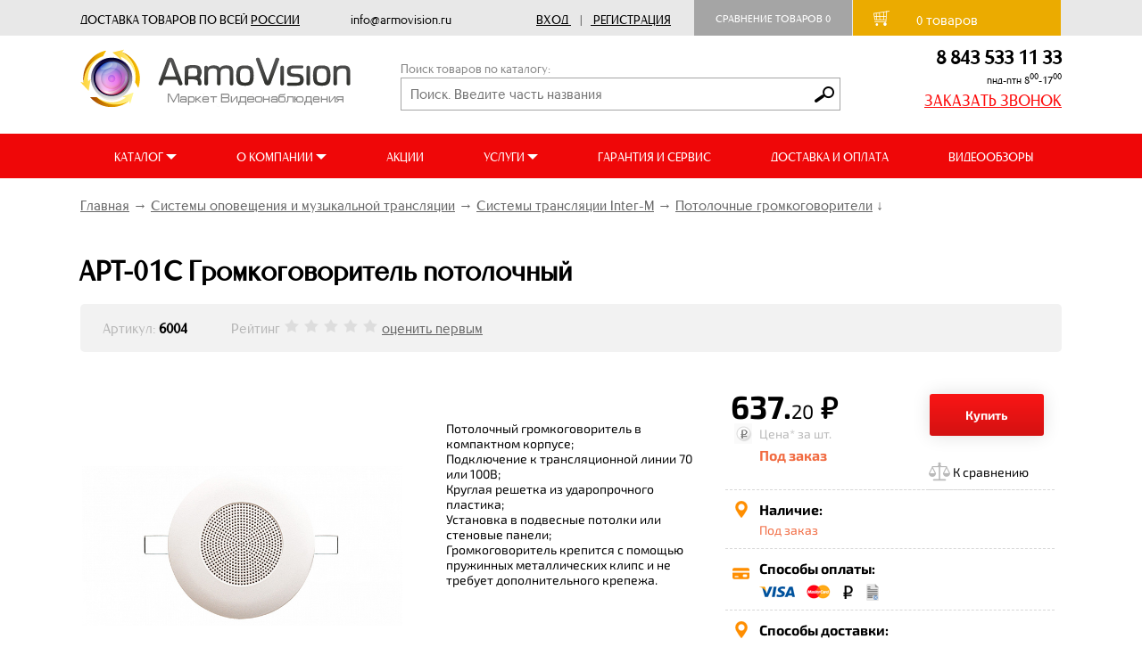

--- FILE ---
content_type: text/html; charset=UTF-8
request_url: http://armovision.ru/shop/6004
body_size: 27615
content:

<!DOCTYPE HTML>
<html lang="ru">
  <head>
  
		<title>APT-01C Громкоговоритель потолочный </title>
<meta name="viewport" content="width=device-width, initial-scale=1">
    <link href='https://fonts.googleapis.com/css?family=PT+Sans+Narrow:400,700&subset=latin,cyrillic' rel='stylesheet' type='text/css'>
  <meta name="google-site-verification" content="C9XgDQpFCKjURI2Kl8pR4PVI7Pip8KIOhWrfbXfzZw8" />
    <meta name="google-site-verification" content="co2A-skLmLBSDkToxTXXDdGSIUYQDvIVk-BvVYiglQo" />
    <meta name='yandex-verification' content='72fda6ed3333068b' />
	<meta name="yandex-verification" content="23f4e635013eca84" />
	<meta name="yandex-verification" content="a77c825487a3cc9b" />
    <link rel="shortcut icon" href="/bitrix/templates/av/favicon.ico" type="image/x-icon" />
    <link rel="icon" href="/bitrix/templates/av/favicon.ico" type="image/x-icon" />

    <meta property="og:image" content="/images/logo-armovision.jpg" />
    <link rel="yandex-tableau-widget" href="/manifest.json" />
	<script src="https://ajax.googleapis.com/ajax/libs/jquery/3.2.1/jquery.min.js"></script>
    <script  src="/_javascript/jsl/jsl.min.js"></script>
	<script  src="/_javascript/headjs/head.load.min.js"></script>
	<script  src="/_jquery/jquery-1.10.2.min.js"></script>
	<script  src="/_javascript/init.js"></script>
	<script >
		//jsl.add('/_javascript/headjs/head.load.min.js',-1);
		//jsl.add('/_jquery/jquery-1.10.2.min.js',-1);
		//jsl.add('/_javascript/init.js',-1);		
		//jsl.load();
	</script>
    <link rel="image_src" href="/images/logo-armovision.jpg" />
    <meta name='yandex-verification' content='72fda6ed3333068b' /><meta http-equiv="Content-Type" content="text/html; charset=UTF-8" />
<meta name="keywords" content="Купить APT-01C Громкоговоритель потолочный, от производителя Inter-M, по лучшей цене 592.60 руб." />
<meta name="description" content="APT-01C Громкоговоритель потолочный от маркета АрмоВижен купить по лучшей цене. С доставкой в любой регион России." />
<link href="/bitrix/cache/css/s1/av_copy/kernel_main/kernel_main.css?152788666739563" type="text/css"  rel="stylesheet" />
<link href="/bitrix/cache/css/s1/av_copy/page_97e526efafb8e2354e13958518a56ef6/page_97e526efafb8e2354e13958518a56ef6.css?152788671894756" type="text/css"  rel="stylesheet" />
<link href="/bitrix/cache/css/s1/av_copy/template_4cd8fee4e050398a1e865ce55293131f/template_4cd8fee4e050398a1e865ce55293131f.css?1573556904239939" type="text/css"  data-template-style="true"  rel="stylesheet" />
<script type="text/javascript">if(!window.BX)window.BX={message:function(mess){if(typeof mess=='object') for(var i in mess) BX.message[i]=mess[i]; return true;}};</script>
<script type="text/javascript">(window.BX||top.BX).message({'JS_CORE_LOADING':'Загрузка...','JS_CORE_NO_DATA':'- Нет данных -','JS_CORE_WINDOW_CLOSE':'Закрыть','JS_CORE_WINDOW_EXPAND':'Развернуть','JS_CORE_WINDOW_NARROW':'Свернуть в окно','JS_CORE_WINDOW_SAVE':'Сохранить','JS_CORE_WINDOW_CANCEL':'Отменить','JS_CORE_H':'ч','JS_CORE_M':'м','JS_CORE_S':'с','JSADM_AI_HIDE_EXTRA':'Скрыть лишние','JSADM_AI_ALL_NOTIF':'Показать все','JSADM_AUTH_REQ':'Требуется авторизация!','JS_CORE_WINDOW_AUTH':'Войти','JS_CORE_IMAGE_FULL':'Полный размер'});</script>
<script type="text/javascript">(window.BX||top.BX).message({'LANGUAGE_ID':'ru','FORMAT_DATE':'DD.MM.YYYY','FORMAT_DATETIME':'DD.MM.YYYY HH:MI:SS','COOKIE_PREFIX':'BITRIX_SM','SERVER_TZ_OFFSET':'10800','SITE_ID':'s1','USER_ID':'','SERVER_TIME':'1769022750','USER_TZ_OFFSET':'0','USER_TZ_AUTO':'Y','bitrix_sessid':'c0aa14a1710fa71ef6ace4bd1de87ec6'});</script>


<script type="text/javascript" src="/bitrix/cache/js/s1/av_copy/kernel_main/kernel_main.js?1527886702239355"></script>
<script type="text/javascript" src="/bitrix/cache/js/s1/av_copy/kernel_twim.recaptchafree/kernel_twim.recaptchafree.js?15278866671479"></script>
<script type="text/javascript">BX.setJSList(['/bitrix/js/main/core/core.js?146823044469721','/bitrix/js/main/core/core_fx.js?14682304449592','/bitrix/js/main/core/core_popup.js?146823044428778','/bitrix/js/main/core/core_ajax.js?146823044420698','/bitrix/js/main/json/json2.min.js?14682304443467','/bitrix/js/main/core/core_ls.js?14682304447365','/bitrix/js/main/session.js?14682304442511','/bitrix/js/main/core/core_window.js?146823044474831','/bitrix/js/main/utils.js?146823044419858','/bitrix/js/twim.recaptchafree/script.js?14788967121215','/bitrix/templates/av_copy/components/bitrix/catalog/catalog/bitrix/catalog.element/.default/script.js?151185813714384','/bitrix/templates/av_copy/components/bitrix/catalog.section/new_prods/script.js?152788698455242','/bitrix/templates/av_copy/components/bitrix/catalog.store.amount/.default/script.js?14991418091401']); </script>
<script type="text/javascript">BX.setCSSList(['/bitrix/js/main/core/css/core.css?14682304442854','/bitrix/js/main/core/css/core_popup.css?146823044434473','/bitrix/templates/av_copy/components/bitrix/catalog/catalog/style.css?1499141810697','/bitrix/templates/av_copy/components/bitrix/breadcrumb/template3/style.css?1499141811947','/bitrix/templates/av_copy/components/bitrix/catalog/catalog/bitrix/catalog.element/.default/style.css?151215863151997','/bitrix/templates/av_copy/components/bitrix/catalog.section/new_prods/style.css?150208977026956','/bitrix/templates/av_copy/components/bitrix/catalog.section/new_prods/themes/blue/style.css?15020897734844','/bitrix/templates/av_copy/components/bitrix/catalog.store.amount/.default/style.css?14991418092802','/bitrix/templates/av_copy/components/bitrix/sale.basket.basket.small/fixed/style.css?1499141810329','/bitrix/templates/av_copy/components/bitrix/catalog.section.list/menu/style.css?14991418097305','/bitrix/templates/av_copy/components/bitrix/news.list/footer_catalogi/style.css?1501655287150','/bitrix/templates/av_copy/components/bitrix/news.list/social/style.css?1501662886150','/bitrix/templates/av_copy/styles.css?15735568712333','/bitrix/templates/av_copy/template_styles.css?1573556871228152']); </script>
<script src="https://www.google.com/recaptcha/api.js?onload=onloadRecaptchafree&render=explicit&hl=ru" async defer></script>
<script type="text/javascript">
					(function () {
						"use strict";

						var counter = function ()
						{
							var cookie = (function (name) {
								var parts = ("; " + document.cookie).split("; " + name + "=");
								if (parts.length == 2) {
									try {return JSON.parse(decodeURIComponent(parts.pop().split(";").shift()));}
									catch (e) {}
								}
							})("BITRIX_CONVERSION_CONTEXT_s1");

							if (! cookie || cookie.EXPIRE < BX.message("SERVER_TIME"))
							{
								var request = new XMLHttpRequest();
								request.open("POST", "/bitrix/tools/conversion/ajax_counter.php", true);
								request.setRequestHeader("Content-type", "application/x-www-form-urlencoded");
								request.send(
									"SITE_ID="      + encodeURIComponent(BX.message("SITE_ID")) + "&" +
									"sessid="       + encodeURIComponent(BX.bitrix_sessid())    + "&" +
									"HTTP_REFERER=" + encodeURIComponent(document.referrer)
								);
							}
						};

						if (window.frameRequestStart === true)
							BX.addCustomEvent("onFrameDataReceived", counter);
						else
							BX.ready(counter);
					})();
				</script>



<script type="text/javascript" src="/bitrix/cache/js/s1/av_copy/page_4cfe7c346b5553a5e93163687075fa00/page_4cfe7c346b5553a5e93163687075fa00.js?152788700272263"></script>

  </head>
  <body>
  <div id="panel">
	   </div>
   
    <div class = 'des_bottomFixanel'>
      <div class="des_sitewidth">
	  

<div class="pre_header">
	<div class="row">
		<div class="system_delivery">
			ДОСТАВКА ТОВАРОВ ПО ВСЕЙ <ins>РОССИИ</ins>
			
			
			<div class="system_mail">
			info@armovision.ru 
			</div>			
		</div>

		
		<div class="enter_reg">
			 <div class = 'div_registration'>
					<figure id = page_586>
						<div>
					
										
						<a rel="nofollow" class= 'nounderline jshref dotted' href="/vhod_na_sajt/">Вход</a>
						<div class="divider">|</div>
						<a class= 'nounderline jshref _registration' rel="nofollow" href="/vhod_na_sajt/registration.php">Регистрация</a>
						<div class = 'login_panel' ></div>
										
					
				</div>
			</figure>

		</div>
		
		</div>
		<div class="comparation">
			<a class = 'a_compare _disabled' href = '/shop/compare/'>Сравнение товаров <span>0</span></a>
<script>
var comp = [];
</script>
	
		</div>
		<a href = '/personal/basket/' class="link_delivery">
			<div class="preheader_cart">
				<div class="preheader_cart_img"></div>			
				<div class = 'a_cart _disabled'>
					<span>
						0					</span>
				</div>  
				товаров
				<i id = 'cart_summa'>
									</i> 
			</div>
		</a> 
	</div>
</div>


      </div>
    </div>

 <!--///////////////////////////////////////////-->


	<div class="row header_row">
		<div class="header">
			<a href="/"><div class="header_logo">
			</div></a>
			<form method="get" action="/catalog_search/" id="site_search_form">
				<div class="_search">
					<div class="poisk_header">Поиск товаров по каталогу:</div>
					<input name="q" value="" type="text" placeholder="Поиск. Введите часть названия">
					<button type="submit" class="search_button"></button>
				</div>
			</form>
			<div class="number_time">
				<div class="header_number">
8 843 533 11 33
				</div>
				<div class="header_days">
					пнд-птн  8<sup>00</sup>-17<sup>00</sup>
				</div>
				<div class="header_zakaz" onclick="SendPsylkoy_cel('Заказать звонок','CEL_NEW1');">
					ЗАКАЗАТЬ ЗВОНОК
				</div>
			</div>
			<div class="mob_btn"></div>
			
			<form method="get" action="/catalog_search/" id="site_search_form2">
				<div class="_search">
					<div class="poisk_header">Поиск товаров по каталогу:</div>
					<input name="q" value="" type="text" placeholder="Поиск. Введите часть названия">
					<button type="submit" class="search_button"></button>
				</div>
			</form>
		</div>
	</div>
	<div class="site_menu">
		<div class="close_btn"></div>
		<div class="row">
			<div class="new_menu">
				<div class="new_menu_col hoi">
					<div class="" style="box-sizing: border-box;height: 25px;">
						КАТАЛОГ <div class="down_arrow"></div>
					</div>
					<div class="hois hide_aaa">
						<div class="sub_menu_cols ">
							<a class = 'btn_catmenu' href="javascript:" style="display:none;">
								Каталог товаров
							</a>					
							<div class="div_catmenu">
								<div class = 'div_catmenu_area'>
									<figure id = page_347>
										<nav>
											<menu class="menu_mmen _L1">
													<li><a class = 'nounderline' href = "/shop/umnyy_dom_livicom">Умный дом Livicom</a></li>
	<li><a class = 'nounderline' href = "/shop/videonablyudenie">Видеонаблюдение</a>
		<menu class="_level _L2">
		<li><a class = 'nounderline' href = "/shop/videocameras">Камеры видеонаблюдения</a>
			<menu class="_level _L3">
			<li><a class = 'nounderline' href = "/shop/digital_AHD_camcorder">Цифровые AHD видеокамеры</a></li>
			<li><a class = 'nounderline' href = "/shop/digital_HDCVI_camcorder">Цифровые HDCVI видеокамеры</a></li>
			<li><a class = 'nounderline' href = "/shop/digital_ip_videocameras">Цифровые IP видеокамеры</a></li>
			</menu>
			</li>
		<li><a class = 'nounderline' href = "/shop/video_recorders">Видеорегистраторы</a>
			<menu class="_level _L3">
			<li><a class = 'nounderline' href = "/shop/videoregistratory_ahd">Видеорегистраторы AHD</a></li>
			<li><a class = 'nounderline' href = "/shop/digital_video_Recorders_HDCVI">Видеорегистраторы HDCVI</a></li>
			<li><a class = 'nounderline' href = "/shop/video-recorders-nvr">Видеорегистраторы NVR</a></li>
			</menu>
			</li>
		<li><a class = 'nounderline' href = "/shop/monitors">Мониторы и телевизоры</a>
			<menu class="_level _L3">
			<li><a class = 'nounderline' href = "/shop/monitors_komp">Мониторы компьютерные</a></li>
			<li><a class = 'nounderline' href = "/shop/brackets_for_monitors">Кронштейны для мониторов</a></li>
			<li><a class = 'nounderline' href = "/shop/Videostenyi">Видеостены</a></li>
			</menu>
			</li>
		<li><a class = 'nounderline' href = "/shop/videoserver_and_video_capture_cards">Видеосервера и платы видеозахвата</a>
			<menu class="_level _L3">
			<li><a class = 'nounderline' href = "/shop/Synology_-_sistemyi_videonablyudeniya">Synology - системы видеонаблюдения</a></li>
			<li><a class = 'nounderline' href = "/shop/network_video_servers">Видеосервера NVS</a></li>
			<li><a class = 'nounderline' href = "/shop/CHek_TV_Programmno-apparatnyiy_kompleks">Чек ТВ Программно-аппаратный комплекс</a></li>
			</menu>
			</li>
		<li><a class = 'nounderline' href = "/shop/HDD_CCTV">Жесткие диски HDD</a>
			<menu class="_level _L3">
			<li><a class = 'nounderline' href = "/shop/computer_HDD">Жесткие диски 3.5&quot;</a></li>
			<li><a class = 'nounderline' href = "/shop/hard_drive_2_5">Жесткие диски 2.5&quot;</a></li>
			<li><a class = 'nounderline' href = "/shop/memory_card">Карты памяти</a></li>
			<li><a class = 'nounderline' href = "/shop/server_HDD">Серверные HDD</a></li>
			</menu>
			</li>
		<li><a class = 'nounderline' href = "/shop/mulyazhi_videokamer_nablyudeniya">Муляжи видеокамер наблюдения</a></li>
		<li><a class = 'nounderline' href = "/shop/microphones_video">Микрофоны для видеосистем</a></li>
		<li><a class = 'nounderline' href = "/shop/pult_control_dvr_nvr">Пульты управления</a></li>
		<li><a class = 'nounderline' href = "/shop/software">Программное обеспечение</a>
			<menu class="_level _L3">
			<li><a class = 'nounderline' href = "/shop/Macroscop_software">Macroscop программное обеспечение</a></li>
			<li><a class = 'nounderline' href = "/shop/polyvision_programmnoe_obespechenie">Polyvision программное обеспечение</a></li>
			<li><a class = 'nounderline' href = "/shop/trassir_software">Trassir программное обеспечение</a></li>
			<li><a class = 'nounderline' href = "/shop/liniya_programmnoe_obespechenie">Линия программное обеспечение</a></li>
			<li><a class = 'nounderline' href = "/shop/nomerok_soft">НомерОК программное обеспечение</a></li>
			</menu>
			</li>
		<li><a class = 'nounderline' href = "/shop/transfer_of_video_amplifiers">Передача видеосигнала, усилители</a>
			<menu class="_level _L3">
			<li><a class = 'nounderline' href = "/shop/peredatchiki_hdcvi_hdtvi_ahd_signalov">Передатчики HDCVI, HDTVI, AHD сигналов</a></li>
			<li><a class = 'nounderline' href = "/shop/peredatchiki_utp">Приёмники и передатчики по витой паре</a></li>
			<li><a class = 'nounderline' href = "/shop/amplifiers_divisors_of_HDMI_signals">Усилители и делители HDMI сигналов</a></li>
			<li><a class = 'nounderline' href = "/shop/amplifiers_divisors_of_VGA_signals">Усилители и делители VGA сигналов</a></li>
			<li><a class = 'nounderline' href = "/shop/usiliteli_videoraspredeliteli">Усилители, видеораспределители</a></li>
			<li><a class = 'nounderline' href = "/shop/device_storm_protection">Устройства грозозащиты</a></li>
			<li><a class = 'nounderline' href = "/shop/the_Powerline_communication">Передача данных по электросети</a></li>
			<li><a class = 'nounderline' href = "/shop/filters_izolyator_soglas_ustroystva">Фильтры, изоляторы</a></li>
			</menu>
			</li>
		<li><a class = 'nounderline' href = "/shop/lenses_for_CCTV">Объективы для видеокамер</a>
			<menu class="_level _L3">
			<li><a class = 'nounderline' href = "/shop/lenses_megapixel">Мегапиксельные объективы</a></li>
			<li><a class = 'nounderline' href = "/shop/lenses_transfocator">Объективы трансфокаторные</a></li>
			</menu>
			</li>
		<li><a class = 'nounderline' href = "/shop/besprovodnoe_videonablyudenie">Беспроводное видеонаблюдение</a>
			<menu class="_level _L3">
			<li><a class = 'nounderline' href = "/shop/wireless_3G_4G_camera">Беспроводные 3G-4G видеосистемы</a></li>
			<li><a class = 'nounderline' href = "/shop/transmitters_and_receivers">Передатчики и приёмники</a></li>
			<li><a class = 'nounderline' href = "/shop/antenna">Антенны</a></li>
			</menu>
			</li>
		<li><a class = 'nounderline' href = "/shop/termokozhuhi_kronshteynyi">Термокожухи, кронштейны</a>
			<menu class="_level _L3">
			<li><a class = 'nounderline' href = "/shop/Termokozhuhi_dlya_videokamer">Термокожухи для видеокамер</a></li>
			<li><a class = 'nounderline' href = "/shop/brackets_adapters">Кронштейны и адаптеры</a></li>
			<li><a class = 'nounderline' href = "/shop/Povorotnyie_ustroystva">Поворотные устройства и прожектора</a></li>
			<li><a class = 'nounderline' href = "/shop/the_explosion-proof_housings">Термокожухи взрывозащищенные</a></li>
			</menu>
		</li>
		</menu>
	</li>
	<li><a class = 'nounderline' href = "/shop/televizionnoe_oborudovanie">Телевизионное оборудование</a>
		<menu class="_level _L2">
		<li><a class = 'nounderline' href = "/shop/efirnoe_oborudovanie">Эфирное оборудование</a>
			<menu class="_level _L3">
			<li><a class = 'nounderline' href = "/shop/efirnye_tsifrovye_priemniki_dvb_t2">Эфирные приемники DVB T2</a></li>
			<li><a class = 'nounderline' href = "/shop/komnatnye_antenny">Комнатные антенны</a></li>
			<li><a class = 'nounderline' href = "/shop/ulichnye_antenny">Уличные антенны</a></li>
			<li><a class = 'nounderline' href = "/shop/machty_kronshteyny_krepezh_antenn">Мачты, кронштейны, крепеж антенн</a></li>
			<li><a class = 'nounderline' href = "/shop/istochniki_pitaniya_avtoperekhodniki_ik_udliniteli_dlya_efirnykh_priemnikov">Источники питания для  приемников</a></li>
			<li><a class = 'nounderline' href = "/shop/deliteli_otvetviteli_divisat_lans_rexant">Делители, ответвители</a></li>
			<li><a class = 'nounderline' href = "/shop/razemy_perekhodniki_tv">Разъемы, переходники TV</a></li>
			<li><a class = 'nounderline' href = "/shop/razemy_perekhodniki_f_tipa">Разъемы, переходники  F-типа</a></li>
			<li><a class = 'nounderline' href = "/shop/razemy_shtekera_soediniteli_">Разъемы,штекера,соединители .</a></li>
			</menu>
		</li>
		</menu>
	</li>
	<li><a class = 'nounderline' href = "/shop/setevoe_oborudovanie">Сетевое оборудование</a>
		<menu class="_level _L2">
		<li><a class = 'nounderline' href = "/shop/switches_routers">Коммутаторы и свитчи</a>
			<menu class="_level _L3">
			<li><a class = 'nounderline' href = "/shop/switches">Коммутаторы</a></li>
			<li><a class = 'nounderline' href = "/shop/switches_PoE">Коммутаторы с PoE</a></li>
			<li><a class = 'nounderline' href = "/shop/ulichnye_kommutatory">Уличные коммутаторы</a></li>
			<li><a class = 'nounderline' href = "/shop/promyshlennye_kommutatory">Промышленные коммутаторы</a></li>
			<li><a class = 'nounderline' href = "/shop/routers">Маршрутизаторы</a></li>
			</menu>
			</li>
		<li><a class = 'nounderline' href = "/shop/mediakonvertory">Медиаконверторы</a></li>
		<li><a class = 'nounderline' href = "/shop/opticheskie_sfp_moduli">Оптические SFP модули</a></li>
		<li><a class = 'nounderline' href = "/shop/transmission_Ethernet_signals">Передача Ethernet сигналов</a>
			<menu class="_level _L3">
			<li><a class = 'nounderline' href = "/shop/PoE_Injectors">Инжекторы PoE</a></li>
			<li><a class = 'nounderline' href = "/shop/PoE_Splitter">Сплиттеры PoE</a></li>
			<li><a class = 'nounderline' href = "/shop/PoE_Extender">Удлинители PoE</a></li>
			<li><a class = 'nounderline' href = "/shop/extension_cords_IP">Удлинители IP</a></li>
			</menu>
			</li>
		<li><a class = 'nounderline' href = "/shop/crosses_organizers_accessories">Кроссы, органайзеры, аксессуары</a>
			<menu class="_level _L3">
			<li><a class = 'nounderline' href = "/shop/Organayzeryi_i_patch_paneli">Органайзеры и патч-панели</a></li>
			<li><a class = 'nounderline' href = "/shop/Patch-kordyi">Патч-корды и шнуры</a></li>
			<li><a class = 'nounderline' href = "/shop/Plintyi_i_krossyi">Плинты и кроссы</a></li>
			</menu>
			</li>
		<li><a class = 'nounderline' href = "/shop/wireless_access_point">Беспроводные точки доступа</a>
			<menu class="_level _L3">
			<li><a class = 'nounderline' href = "/shop/Wi-Fi_routers_and_gateways">Wi-Fi роутеры и маршрутизаторы</a></li>
			<li><a class = 'nounderline' href = "/shop/Wi-Fi_tochki_dostupa">Wi-Fi точки доступа</a></li>
			<li><a class = 'nounderline' href = "/shop/antenna_udliniteli_wifi">Антенны и удлинители</a></li>
			<li><a class = 'nounderline' href = "/shop/grozozaschita_PoE">Грозозащита</a></li>
			<li><a class = 'nounderline' href = "/shop/brackets_adapters_wifi">Кронштейны и адаптеры</a></li>
			<li><a class = 'nounderline' href = "/shop/street_WiFi_AirMax">Уличный WiFi точки доступа AirMax</a></li>
			</menu>
			</li>
		<li><a class = 'nounderline' href = "/shop/components_of_optical">Компоненты СКС оптические</a>
			<menu class="_level _L3">
			<li><a class = 'nounderline' href = "/shop/reinforcement_of_fiber_optic">Арматура ВОЛС</a></li>
			<li><a class = 'nounderline' href = "/shop/patch_cords">Коммутационные шнуры</a></li>
			<li><a class = 'nounderline' href = "/shop/the_optical_coupling_stub">Муфты оптические</a></li>
			<li><a class = 'nounderline' href = "/shop/optical_crosses_and_accessories">Оптические кроссы и аксессуары</a></li>
			<li><a class = 'nounderline' href = "/shop/connecting_adapters">Соединительные адаптеры</a></li>
			</menu>
			</li>
		<li><a class = 'nounderline' href = "/shop/Racks_and_accessories">Шкафы и аксессуары</a>
			<menu class="_level _L3">
			<li><a class = 'nounderline' href = "/shop/blocks_sockets_power_cord">Блоки розеток, кабель питания</a></li>
			<li><a class = 'nounderline' href = "/shop/fan_units">Вентиляторные блоки</a></li>
			<li><a class = 'nounderline' href = "/shop/floor_boxes">Напольные шкафы</a></li>
			<li><a class = 'nounderline' href = "/shop/boxes_wall">Настенные шкафы</a></li>
			<li><a class = 'nounderline' href = "/shop/shelves_for_cabinets">Полки для шкафов</a></li>
			<li><a class = 'nounderline' href = "/shop/Servernyie_korpusa">Серверные корпуса</a></li>
			<li><a class = 'nounderline' href = "/shop/fittings_plugs_fasteners">Фурнитура, заглушки, крепеж</a></li>
			</menu>
			</li>
		<li><a class = 'nounderline' href = "/shop/Adapteryi_PowerLine">Адаптеры PowerLine</a></li>
		</menu>
	</li>
	<li><a class = 'nounderline' href = "/shop/videodomofon">Видеодомофоны</a>
		<menu class="_level _L2">
		<li><a class = 'nounderline' href = "/shop/color-videodomofon">Аналоговая видеодомофония</a>
			<menu class="_level _L3">
			<li><a class = 'nounderline' href = "/shop/Analogovyie_videodomofonyi">Аналоговые видеодомофоны</a></li>
			<li><a class = 'nounderline' href = "/shop/color_call_videopanel">Индивидуальные вызывные панели</a></li>
			<li><a class = 'nounderline' href = "/shop/multi_call_videopanel">Многоабонентские вызывные панели</a></li>
			<li><a class = 'nounderline' href = "/shop/audio_speakerphones_tube">Аудиодомофоны и трубки</a></li>
			</menu>
			</li>
		<li><a class = 'nounderline' href = "/shop/digital_IP_intercoms">Цифровая IP видеодомофония</a>
			<menu class="_level _L3">
			<li><a class = 'nounderline' href = "/shop/digital_IP_video_intercoms">Цифровые IP видеодомофоны</a></li>
			<li><a class = 'nounderline' href = "/shop/digital_video_calling">Цифровые вызывные видеопанели</a></li>
			<li><a class = 'nounderline' href = "/shop/Programmnoe_obespechenie">Программное обеспечение</a></li>
			<li><a class = 'nounderline' href = "/shop/Sistema_svyazi_Klient-operator">Система связи &quot;Клиент-оператор&quot;</a></li>
			<li><a class = 'nounderline' href = "/shop/device_Smart_house">Устройства Умный дом</a></li>
			<li><a class = 'nounderline' href = "/shop/Akssesuaryi">Акссесуары</a></li>
			</menu>
			</li>
		<li><a class = 'nounderline' href = "/shop/coupling_modules">Модули сопряжения</a></li>
		<li><a class = 'nounderline' href = "/shop/interphones">Переговорные устройства</a></li>
		</menu>
	</li>
	<li><a class = 'nounderline' href = "/shop/security_and_fire_alarm_systems">Охранная и пожарная сигнализация</a>
		<menu class="_level _L2">
		<li><a class = 'nounderline' href = "/shop/Ohranno-pozharnaya_GSM_signalizatsiya">Охранно-пожарная GSM сигнализация</a>
			<menu class="_level _L3">
			<li><a class = 'nounderline' href = "/shop/GSM_signalizatsiya_TEKO">GSM сигнализация «TEKO»</a></li>
			<li><a class = 'nounderline' href = "/shop/GSM_signalizatsiya_Kondor">GSM сигнализация «Кондор»</a></li>
			<li><a class = 'nounderline' href = "/shop/GSM_signalizatsiya_Kontakt">GSM сигнализация «Контакт»</a></li>
			</menu>
			</li>
		<li><a class = 'nounderline' href = "/shop/Radiokanalnoe_oborudovanie">Радиоканальное оборудование</a>
			<menu class="_level _L3">
			<li><a class = 'nounderline' href = "/shop/Radiokanalnaya_sistema_Astra-Zitadel">Радиоканальная система Астра-Zитадель</a></li>
			<li><a class = 'nounderline' href = "/shop/Radiokanalnyie_knopki_trevozhnoy_signalizatsii">Радиоканальная система Астра РИ</a></li>
			<li><a class = 'nounderline' href = "/shop/Radiokanalnaya_sistema_Astra_RI-M">Радиоканальная система Астра РИ-М</a></li>
			<li><a class = 'nounderline' href = "/shop/Trevozhnaya_signalizatsiya_Astra-R">Радиоканальная система Астра Р</a></li>
			<li><a class = 'nounderline' href = "/shop/Antennyi">Антенны</a></li>
			</menu>
			</li>
		<li><a class = 'nounderline' href = "/shop/Priboryi_priemno-kontrolnyie">Приборы приемно-контрольные</a></li>
		<li><a class = 'nounderline' href = "/shop/Vzryivozaschischennoe_oborudovanie">Взрывозащищенное оборудование</a></li>
		<li><a class = 'nounderline' href = "/shop/Izveschateli_kontaktnyie">Извещатели контактные</a>
			<menu class="_level _L3">
			<li><a class = 'nounderline' href = "/shop/Datchiki_magnito-kontaktnyie">Датчики магнито-контактные</a></li>
			<li><a class = 'nounderline' href = "/shop/Datchiki_utechki_gaza_i_vodyi">Датчики утечки газа и воды</a></li>
			<li><a class = 'nounderline' href = "/shop/Trevozhnyie_knopki_i_lovushki">Тревожные кнопки и ловушки</a></li>
			</menu>
			</li>
		<li><a class = 'nounderline' href = "/shop/Izveschateli_ohrannyie_vnutrenie">Извещатели охранные внутрение</a>
			<menu class="_level _L3">
			<li><a class = 'nounderline' href = "/shop/Izveschateli_kombinirovannyie_i_sovmeschyonnyie">Извещатели комбинированные и совмещённые</a></li>
			<li><a class = 'nounderline' href = "/shop/Izveschateli_infrakrasnyie">Извещатели инфракрасные</a></li>
			<li><a class = 'nounderline' href = "/shop/Izveschateli_radiovolnovyie">Извещатели  радиоволновые</a></li>
			<li><a class = 'nounderline' href = "/shop/Izveschateli_akusticheskie_i_ultrazvukovyie">Извещатели акустические и ультразвуковые</a></li>
			</menu>
			</li>
		<li><a class = 'nounderline' href = "/shop/Izveschateli_ohrannyie_ulichnyie">Извещатели охранные уличные</a>
			<menu class="_level _L3">
			<li><a class = 'nounderline' href = "/shop/infrared_detectors">Извещатели инфракрасные</a></li>
			</menu>
			</li>
		<li><a class = 'nounderline' href = "/shop/Izveschateli_pozharnyie">Извещатели пожарные</a>
			<menu class="_level _L3">
			<li><a class = 'nounderline' href = "/shop/detectors_smoke_offline">Извещатели дымовые автономные</a></li>
			<li><a class = 'nounderline' href = "/shop/smoke_detectors">Извещатели пожарные дымовые</a></li>
			<li><a class = 'nounderline' href = "/shop/fire_alarm_line">Извещатели пожарные линейные</a></li>
			<li><a class = 'nounderline' href = "/shop/fire_alarm_flame">Извещатели пожарные пламени</a></li>
			<li><a class = 'nounderline' href = "/shop/fire_alarm_manual">Извещатели пожарные ручные</a></li>
			<li><a class = 'nounderline' href = "/shop/fire_heat_detectors">Извещатели пожарные тепловые</a></li>
			<li><a class = 'nounderline' href = "/shop/mounting_device_for_sensors">Монтажные устройства для датчиков</a></li>
			</menu>
			</li>
		<li><a class = 'nounderline' href = "/shop/Sveto-zvukovyie_opoveschateli">Свето-звуковые  оповещатели</a>
			<menu class="_level _L3">
			<li><a class = 'nounderline' href = "/shop/Opoveschateli_svetovyie">Оповещатели световые</a></li>
			<li><a class = 'nounderline' href = "/shop/Opoveschateli_zvukovyie">Оповещатели звуковые</a></li>
			<li><a class = 'nounderline' href = "/shop/Opoveschateli_sveto-zvukovyie">Оповещатели свето-звуковые</a></li>
			<li><a class = 'nounderline' href = "/shop/Tablo_sveto-zvukovyie">Табло свето-звуковые</a></li>
			</menu>
			</li>
		<li><a class = 'nounderline' href = "/shop/integrirovannaya_sistema_orion_bolid">Интегрированная система &quot;Орион&quot; Болид</a>
			<menu class="_level _L3">
			<li><a class = 'nounderline' href = "/shop/software_Orion">Программное обеспечение &quot;Орион&quot;</a></li>
			<li><a class = 'nounderline' href = "/shop/technical_means_Orion">Технические средства &quot;Орион&quot;</a></li>
			</menu>
			</li>
		<li><a class = 'nounderline' href = "/shop/Priboryi_spetsialnyie_i_dopolnitelnyie_ustroystva">Приборы и дополнительные устройства</a></li>
		<li><a class = 'nounderline' href = "/shop/Ustroystva_peredachi_izvescheniy">Устройства передачи извещений</a></li>
		</menu>
	</li>
	<li><a class = 'nounderline' href = "/shop/skud">Системы контроля доступа</a>
		<menu class="_level _L2">
		<li><a class = 'nounderline' href = "/shop/castles_electro-mechanical_latches">Замки и электромеханические защелки</a>
			<menu class="_level _L3">
			<li><a class = 'nounderline' href = "/shop/electromagnetic_locks">Электромагнитные замки</a></li>
			<li><a class = 'nounderline' href = "/shop/electromechanical_locks">Электромеханические замки</a></li>
			<li><a class = 'nounderline' href = "/shop/Elektronnyie_zamki">Электронные замки</a></li>
			<li><a class = 'nounderline' href = "/shop/Fiksatoryi_dveri">Фиксаторы двери</a></li>
			<li><a class = 'nounderline' href = "/shop/accessories_for_locks">Комплектующие для замков</a></li>
			</menu>
			</li>
		<li><a class = 'nounderline' href = "/shop/autonomous_controllers">Автономные контроллеры</a></li>
		<li><a class = 'nounderline' href = "/shop/readers_and_code_panel">Считыватели и кодовые панели</a></li>
		<li><a class = 'nounderline' href = "/shop/door_closers">Доводчики дверей</a></li>
		<li><a class = 'nounderline' href = "/shop/keys_and_access_cards">Ключи и карты доступа</a></li>
		<li><a class = 'nounderline' href = "/shop/logout_button">Кнопки выхода и разблокировки</a></li>
		<li><a class = 'nounderline' href = "/shop/Printeryi_plastikovyih_kart">Принтеры пластиковых карт</a></li>
		<li><a class = 'nounderline' href = "/shop/Metallodetektoryi">Металлодетекторы</a></li>
		<li><a class = 'nounderline' href = "/shop/biometric_systems">Биометрические системы</a></li>
		<li><a class = 'nounderline' href = "/shop/SKUD_dlya_bankomatov">СКУД для банкоматов</a></li>
		<li><a class = 'nounderline' href = "/shop/Network_system_SKUD">Сетевая система СКУД</a>
			<menu class="_level _L3">
			<li><a class = 'nounderline' href = "/shop/network_controllers">Сетевые контроллеры</a></li>
			<li><a class = 'nounderline' href = "/shop/network_readers">Сетевые считыватели</a></li>
			<li><a class = 'nounderline' href = "/shop/display_and_control_panels">Индикация и пульты управления</a></li>
			<li><a class = 'nounderline' href = "/shop/management_interfaces">Интерфейсы управления</a></li>
			<li><a class = 'nounderline' href = "/shop/Kits_SKUD">Комплекты СКУД</a></li>
			<li><a class = 'nounderline' href = "/shop/software_skud">Програмное обеспечение</a></li>
			</menu>
			</li>
		<li><a class = 'nounderline' href = "/shop/turnstiles">Турникеты</a>
			<menu class="_level _L3">
			<li><a class = 'nounderline' href = "/shop/tripod-turnstiles">Турникеты-триподы</a></li>
			<li><a class = 'nounderline' href = "/shop/Komplektuyuschie_dlya_turniketov">Комплектующие для турникетов</a></li>
			<li><a class = 'nounderline' href = "/shop/fence_and_barrier">Ограждения и планки</a></li>
			<li><a class = 'nounderline' href = "/shop/Kalitki">Калитки</a></li>
			</menu>
			</li>
		<li><a class = 'nounderline' href = "/shop/shlagbaum_privod_avtomatika">Шлагбаумы, приводы и автоматика</a>
			<menu class="_level _L3">
			<li><a class = 'nounderline' href = "/shop/avtomatic_shlagbaum">Автоматические шлагбаумы</a></li>
			<li><a class = 'nounderline' href = "/shop/accessories_for_gates">Акссесуары для шлагбаумов</a></li>
			<li><a class = 'nounderline' href = "/shop/avtomatika_privody_vorot">Автоматика и приводы ворот</a></li>
			<li><a class = 'nounderline' href = "/shop/automatic_chain_barriers">Автоматические цепные барьеры</a></li>
			<li><a class = 'nounderline' href = "/shop/blocks_radio_nice">Блоки радиоуправления</a></li>
			<li><a class = 'nounderline' href = "/shop/bollard">Дорожные блокираторы</a></li>
			<li><a class = 'nounderline' href = "/shop/parking_systems">Парковочные системы</a></li>
			<li><a class = 'nounderline' href = "/shop/pult_control_avtomatic">Пульты управления и брелки</a></li>
			</menu>
		</li>
		</menu>
	</li>
	<li><a class = 'nounderline' href = "/shop/system_PA">Системы оповещения и музыкальной трансляции</a>
		<menu class="_level _L2">
		<li><a class = 'nounderline' href = "/shop/system_broadcast_by_Inter-M">Системы трансляции Inter-M</a>
			<menu class="_level _L3">
			<li><a class = 'nounderline' href = "/shop/table_equipment">Настольное оборудование</a></li>
			<li><a class = 'nounderline' href = "/shop/equipment_in_a_19_rack_6000_series">Оборудование в стойку 19'' (6000 серия)</a></li>
			<li><a class = 'nounderline' href = "/shop/ceiling_speakers">Потолочные громкоговорители</a></li>
			<li><a class = 'nounderline' href = "/shop/wall_speakers">Настенные громкоговорители</a></li>
			<li><a class = 'nounderline' href = "/shop/weatherproof_speakers">Всепогодные громкоговорители</a></li>
			<li><a class = 'nounderline' href = "/shop/Microphones">Микрофоны</a></li>
			<li><a class = 'nounderline' href = "/shop/accessories">Аксессуары</a></li>
			<li><a class = 'nounderline' href = "/shop/%D1%81abinets_and_racks">Шкафы и принадлежности</a></li>
			<li><a class = 'nounderline' href = "/shop/Megaphones">Мегафоны</a></li>
			</menu>
			</li>
		<li><a class = 'nounderline' href = "/shop/sistemy_translyatsii_lpa">Системы трансляции LPA</a></li>
		<li><a class = 'nounderline' href = "/shop/system_broadcast_META">Системы трансляции МЕТА</a></li>
		</menu>
	</li>
	<li><a class = 'nounderline' href = "/shop/bbp">Блоки питания и устройства защиты</a>
		<menu class="_level _L2">
		<li><a class = 'nounderline' href = "/shop/uninterruptible_power_supplies">Источники бесперебойного питания</a></li>
		<li><a class = 'nounderline' href = "/shop/stabilized_power_sources">Источники стабилизированного питания</a></li>
		<li><a class = 'nounderline' href = "/shop/Ulichnyie_bloki_pitaniya">Уличные блоки питания</a></li>
		<li><a class = 'nounderline' href = "/shop/akkumulyator">Аккумуляторные батареи</a></li>
		<li><a class = 'nounderline' href = "/shop/block_dc_PoE">Блоки питания с PoE</a></li>
		<li><a class = 'nounderline' href = "/shop/UPS">ИБП для оборудования (UPS)</a></li>
		<li><a class = 'nounderline' href = "/shop/filters_stabilizers">Сетевые фильтры и стабилизаторы</a></li>
		<li><a class = 'nounderline' href = "/shop/Ustroystva_zaschityi_tsepey_videosignala">Устройства защиты цепей видеосигнала</a></li>
		<li><a class = 'nounderline' href = "/shop/elementy_pitaniya">Элементы питания</a></li>
		</menu>
	</li>
	<li><a class = 'nounderline' href = "/shop/cable_products">Кабельная продукция</a>
		<menu class="_level _L2">
		<li><a class = 'nounderline' href = "/shop/Kabel_dlya_videonablyudeniya">Кабель для видеонаблюдения</a></li>
		<li><a class = 'nounderline' href = "/shop/Kabel_vitaya_para">Кабель витая пара</a></li>
		<li><a class = 'nounderline' href = "/shop/Kabel_vitaya_para_magistralnyiy">Кабель витая пара магистральный</a></li>
		<li><a class = 'nounderline' href = "/shop/coaxial_cable">Кабель коаксиальный радиочастотный</a></li>
		<li><a class = 'nounderline' href = "/shop/fiber_optic_cable">Кабель оптический СКС</a></li>
		<li><a class = 'nounderline' href = "/shop/cable_fire">Кабель пожарный огнестойкий</a></li>
		<li><a class = 'nounderline' href = "/shop/Kabel_slabotochnyiy">Кабель слаботочный</a></li>
		<li><a class = 'nounderline' href = "/shop/Kabel_elektrotehnicheskiy">Кабель электротехнический</a></li>
		<li><a class = 'nounderline' href = "/shop/cable_acoustic">Кабель акустический</a></li>
		</menu>
	</li>
	<li><a class = 'nounderline' href = "/shop/Rashodnyie_materialyi">Расходные материалы</a>
		<menu class="_level _L2">
		<li><a class = 'nounderline' href = "/shop/Raz_emyi_perehodniki">Разъемы, переходники</a>
			<menu class="_level _L3">
			<li><a class = 'nounderline' href = "/shop/Raz_emyi_BNC_videonablyudenie">Разъемы BNC (видеонаблюдение)</a></li>
			<li><a class = 'nounderline' href = "/shop/Raz_emyi_RCA_tyulpan">Разъемы RCA (тюльпан)</a></li>
			<li><a class = 'nounderline' href = "/shop/Raz_emyi_RJ_kompyuternyie">Разъемы RJ (компьютерные)</a></li>
			<li><a class = 'nounderline' href = "/shop/Raz_emyi_TV_televizionnyie">Разъемы TV (телевизионные)</a></li>
			<li><a class = 'nounderline' href = "/shop/%D1%81onnectors_and_cords">Разъемы и шнуры XLR</a></li>
			<li><a class = 'nounderline' href = "/shop/Raz_emyi_pitaniya">Разъемы Питания</a></li>
			</menu>
			</li>
		<li><a class = 'nounderline' href = "/shop/patch_cords1">Соединительные шнуры</a>
			<menu class="_level _L3">
			<li><a class = 'nounderline' href = "/shop/Kabeli_dlya_monitora">Кабели для мониторов</a></li>
			<li><a class = 'nounderline' href = "/shop/SHnuryi_dlya_videonablyudeniya">Шнуры для видеонаблюдения</a></li>
			<li><a class = 'nounderline' href = "/shop/cables_adapters_HDMI">Кабели и переходники HDMI</a></li>
			<li><a class = 'nounderline' href = "/shop/transmission_signals_Keyboard_Mouse_USB">Кабели и переходники USB</a></li>
			<li><a class = 'nounderline' href = "/shop/Telefonnyie_shnuryi">Телефонные шнуры</a></li>
			</menu>
			</li>
		<li><a class = 'nounderline' href = "/shop/Cable_trays">Металлические кабельные лотки</a>
			<menu class="_level _L3">
			<li><a class = 'nounderline' href = "/shop/Perforirovannyie_lotki">Перфорированные лотки</a></li>
			<li><a class = 'nounderline' href = "/shop/Neperforirovannyie_lotki">Неперфорированные лотки</a></li>
			<li><a class = 'nounderline' href = "/shop/Aksessuaryi_dlya_lotkov">Аксессуары для лотков</a></li>
			<li><a class = 'nounderline' href = "/shop/Kryishki_dlya_lotkov">Крышки для лотков</a></li>
			</menu>
			</li>
		<li><a class = 'nounderline' href = "/shop/mounting_materials">Монтажные материалы</a>
			<menu class="_level _L3">
			<li><a class = 'nounderline' href = "/shop/dowel-nails_and_screws">Дюбель-гвоздь и саморезы</a></li>
			<li><a class = 'nounderline' href = "/shop/plastic_fasteners">Крепежные материалы</a></li>
			<li><a class = 'nounderline' href = "/shop/clamps_and_couplers">Хомуты и стяжки</a></li>
			</menu>
			</li>
		<li><a class = 'nounderline' href = "/shop/Gofrirovannyie_trubyi">Гофрированные трубы</a></li>
		<li><a class = 'nounderline' href = "/shop/switching_boxes">Коммутационные коробки</a></li>
		<li><a class = 'nounderline' href = "/shop/tools_testers">Инструменты, тестеры</a>
			<menu class="_level _L3">
			<li><a class = 'nounderline' href = "/shop/testers">Тестеры и измерительные приборы</a></li>
			<li><a class = 'nounderline' href = "/shop/cutting_tool">Разделочный инструмент</a></li>
			<li><a class = 'nounderline' href = "/shop/cable_pulling">Кабельные протяжки</a></li>
			<li><a class = 'nounderline' href = "/shop/Markeryi">Маркеры</a></li>
			</menu>
			</li>
		<li><a class = 'nounderline' href = "/shop/Kabelnyie_kanalyi">Кабельные каналы</a></li>
		<li><a class = 'nounderline' href = "/shop/metal_hose">Металлорукав</a></li>
		<li><a class = 'nounderline' href = "/shop/boards_cabinets_boxes">Щиты, шкафы, боксы</a></li>
		<li><a class = 'nounderline' href = "/shop/znaki_i_nakleyki_bezopasnosti">Знаки и наклейки безопасности</a></li>
		<li><a class = 'nounderline' href = "/shop/elektroustanovochnoe_oborudovanie">Электроустановочное оборудование</a>
			<menu class="_level _L3">
			<li><a class = 'nounderline' href = "/shop/avtomaticheskie_vyklyuchateli_i_uzo">Автоматические выключатели и УЗО</a></li>
			<li><a class = 'nounderline' href = "/shop/rozetki_vyklyuchateli">Розетки, выключатели</a></li>
			<li><a class = 'nounderline' href = "/shop/schetchiki_elektroenergii">Счетчики электроэнергии</a></li>
			</menu>
		</li>
		</menu>
	</li>
	<li><a class = 'nounderline' href = "/shop/services_and_installation">Услуги</a>
		<menu class="_level _L2">
		<li><a class = 'nounderline' href = "/shop/Installation_and_configuration">Монтаж и настройка</a>
			<menu class="_level _L3">
			<li><a class = 'nounderline' href = "/shop/installation_of_security_and_fire_alarm_systems">Монтаж охранной и пожарной сигнализации</a></li>
			<li><a class = 'nounderline' href = "/shop/Installation_of_access_control_systems">Монтаж систем контроля доступа</a></li>
			<li><a class = 'nounderline' href = "/shop/installation_of_local_area_networks">Монтаж локальных сетей</a></li>
			<li><a class = 'nounderline' href = "/shop/Cable_work">Кабельные работы</a></li>
			</menu>
			</li>
		<li><a class = 'nounderline' href = "/shop/transfer_service">Транспортные услуги</a></li>
		</menu>
	</li>
	<li><a class = 'nounderline' href = "/shop/arkhiv">Архив</a></li>
 											</menu>
										</nav>
									</figure>
								</div>
							</div>
						</div>
					</div>
				</div>
				<div class="new_menu_col hai">
					<div class="/company/">
						О КОМПАНИИ <div class="down_arrow"></div>
					</div>
					<div class="sub_menu_cols hais hide_aaa">
						<div class="sub_menu_col">
							<a href="/company/">О компании</a>
						</div>
						<div class="sub_menu_col">
							<a href="/company/portfolio/">Наши клиенты</a>
						</div>
						<div class="sub_menu_col">
							<a href="/company/certificates_awards/">Сертификаты и награды</a>
						</div>
						<div class="sub_menu_col">
							<a href="/brands/">Наши бренды</a>
						</div>
						<div class="sub_menu_col">
							<a href="/news/">Новости</a>
						</div>
						<div class="sub_menu_col">
							<a href="/contacts/">Контакты</a>
						</div>
						<div class="sub_menu_col">
							<a href="/info/rekvizity/">Реквизиты</a>
						</div>			
					</div>
				</div>
				<div class="new_menu_col">
					<a href="/actions/">АКЦИИ</a>
				</div>
				<div class="new_menu_col hui">
					<div class="">
						УСЛУГИ <div class="down_arrow"></div>
					</div>
					<div class="sub_menu_cols huis hide_aaa">
						<div class="sub_menu_col">
							<a href="/info/montazhnye_raboty/">Монтажные работы</a>
						</div>
						<div class="sub_menu_col">
							<a href="/info/tehnicheskoe_obsluzhivanie/">Техническое обслуживание</a>
						</div>
						<div class="sub_menu_col">
							<a href="/info/rastsenki_na_montazhnye_raboty/">Цены на монтаж</a>
						</div>
						<div class="sub_menu_col">
							<a href="/info/dostavka_i_oplata/">Доставка и оплата</a>
						</div>
						<div class="sub_menu_col">
							<a href="/contacts/onlayn-oplata-bankovskoy-kartoy.php">Онлайн-оплата банковской картой</a>
						</div>
						<div class="sub_menu_col">
							<a href="/info/skidki_i_bonusy/">Скидки и бонусы</a>
						</div>		
					</div>
				</div>
				<div class="new_menu_col">
					<a href="/info/garantija/">ГАРАНТИЯ И СЕРВИС</a>
				</div>
				<div class="new_menu_col">
					<a href="/info/dostavka_i_oplata/">ДОСТАВКА И ОПЛАТА</a>
				</div>
				<div class="new_menu_col">
					<a href="/video/">ВИДЕООБЗОРЫ</a>
				</div>
			</div>
		</div>
		
	</div>

<div class="row">
	 
    <ul class="breadcrumbs"><li><a title="Главная" href="/" class="relative _aa">Главная</a>&nbsp;→&nbsp;</li><li><a title="Системы оповещения и музыкальной трансляции" href="/shop/system_PA" class="relative _aa">Системы оповещения и музыкальной трансляции</a>&nbsp;→&nbsp;</li><li><a title="Системы трансляции Inter-M" href="/shop/system_broadcast_by_Inter-M" class="relative _aa">Системы трансляции Inter-M</a>&nbsp;→&nbsp;</li><li><a title="Потолочные громкоговорители" href="/shop/ceiling_speakers" class="relative _aa">Потолочные громкоговорители</a> ↓ </li></ul>

	  

<div class="right_area_shir">
	<h2 class=" din_caption">
		APT-01C Громкоговоритель потолочный	</h2>
		<div class="din_good-about">
			<div class="din_vendor">
				Артикул:
				<span class="din_vendor-code">6004</span>
			</div>
			<div class="din_raiting">
				
				Рейтинг 
							<img width="18" src="/images/star_01.png" alt="stars">
					<img width="18" src="/images/star_01.png" alt="stars">
					<img width="18" src="/images/star_01.png" alt="stars">
					<img width="18" src="/images/star_01.png" alt="stars">
					<img width="18" src="/images/star_01.png" alt="stars">
		<a href="/ostavit_otzyv/?item=59658" class="wingo1 din_vote-me _aa">оценить первым</a>			
				
			</div>

			<div class="din_guarantee">
						
			</div>
		</div>	
		
	<div class="din_good-photo">
																																				<div class="din_view">		
						<div class="super-img"><a href="/upload/iblock/674/674373c29df881c6e82bcd5460edb832.jpg" rel="lightbox"><img alt="altttr" src="/upload/resize_cache/iblock/674/640_999999_1/674373c29df881c6e82bcd5460edb832.jpg" class="din_main-img din_img-responsive"></a></div> 
			<a href="/upload/iblock/674/674373c29df881c6e82bcd5460edb832.jpg" rel="lightbox" class="din_img-zoom"></a>		</div> 
		<div class="rght"></div>
		<div class="show_tmb">
			<ul class="din_thumb-list">
																<li class="img current" style="background:none;"> 
					<div class = '_item'>
						<a class="current" data="/upload/resize_cache/iblock/674/640_999999_1/674373c29df881c6e82bcd5460edb832.jpg" href="javascript:">
							<span class="img_ramka ramk-span"  style="background:url('/upload/resize_cache/iblock/674/112_112_1/674373c29df881c6e82bcd5460edb832.jpg') no-repeat;">
								<img  alt="ggggggggg" class="img_ramka" style="opacity:0" src="/upload/resize_cache/iblock/674/112_112_1/674373c29df881c6e82bcd5460edb832.jpg">
							</span>
						</a>
					</div>
				</li>
																				<li class="img " style="background:none;"> 
					<div class = '_item'>
						<a class="" data="/upload/resize_cache/iblock/841/640_999999_1/841192be6d754a3d5e46212533551377.jpg" href="javascript:">
							<span class="img_ramka ramk-span"  style="background:url('/upload/resize_cache/iblock/841/112_112_1/841192be6d754a3d5e46212533551377.jpg') no-repeat;">
								<img  alt="ggggggggg" class="img_ramka" style="opacity:0" src="/upload/resize_cache/iblock/841/112_112_1/841192be6d754a3d5e46212533551377.jpg">
							</span>
						</a>
					</div>
				</li>
																				<li class="img " style="background:none;"> 
					<div class = '_item'>
						<a class="" data="/upload/resize_cache/iblock/6bf/640_999999_1/6bf53d22b4dc47bb5bd130e369049795.jpg" href="javascript:">
							<span class="img_ramka ramk-span"  style="background:url('/upload/resize_cache/iblock/6bf/112_112_1/6bf53d22b4dc47bb5bd130e369049795.jpg') no-repeat;">
								<img  alt="ggggggggg" class="img_ramka" style="opacity:0" src="/upload/resize_cache/iblock/6bf/112_112_1/6bf53d22b4dc47bb5bd130e369049795.jpg">
							</span>
						</a>
					</div>
				</li>
																				<li class="img " style="background:none;"> 
					<div class = '_item'>
						<a class="" data="/upload/resize_cache/iblock/d10/640_999999_1/d10abd6cae1d83bd28d15a2cef8b9302.jpg" href="javascript:">
							<span class="img_ramka ramk-span"  style="background:url('/upload/resize_cache/iblock/d10/112_112_1/d10abd6cae1d83bd28d15a2cef8b9302.jpg') no-repeat;">
								<img  alt="ggggggggg" class="img_ramka" style="opacity:0" src="/upload/resize_cache/iblock/d10/112_112_1/d10abd6cae1d83bd28d15a2cef8b9302.jpg">
							</span>
						</a>
					</div>
				</li>
											</ul>
		</div>
		<div class="lft"></div>
	</div>
 
		<div class="div_buy_panel2" id="sm_59658">
	<a href="javascript:"  class="btn2_sim _aa" >В корзине</a>
	</div>


	
	<div class="main_info">
		<span class="din_vendor-code user_info">Потолочный громкоговоритель в компактном корпусе;<br />
Подключение к трансляционной линии 70 или 100В;<br />
Круглая решетка из ударопрочного пластика;<br />
Установка в подвесные потолки или стеновые панели;<br />
Громкоговоритель крепится с помощью пружинных металлических клипс и не требует дополнительного крепежа.</span>
		
		<div class="din_good-page _item">
			
		<div class="">
					 
		
			<div class="din_good-price">
			
				<div class="din_price-info">
					<table class="din_price-table">
						<tbody>
							<tr>
								<td class=" din_main-price">
								 																
												
		  		  637.<span class="mny">20</span> <span class="rub">р.</span>								</td>
								<td rowspan="2" class="_item">
<img src="/upload/iblock/c8a/c8adf7814e4662b5ed8121f98424c837.jpg" title="" alt="APT-01C Громкоговоритель потолочный" class="img_medi tiptop _img" style="display:none;">								
								<div class="div_buy_panel">
									<span class="spn_label">Количество</span>
									<input type="text" value="1" class="s_kol auto_kol" onchange="kol_change2(this) ">
									<span onclick="kol_change2(this)" class="spn_auto_kol_up"></span>
									<span onclick="kol_change2(this)" class="spn_auto_kol_down"></span>
									<br>
									<a href="javascript:" onclick="buy_ani('img_59658',59658,this,'/shop/6004');return false;" class="btn2_sim _aa">В корзину</a>
								</div>
								  <a href="javascript:" class="_buy _nalich din_btn-red  din_buy-btn _aa">Купить</a>								</td>
							</tr>
							         
																											  																
												
		  		
		
							<tr>
								<td class="div_grey_area din_price-for"><div class="_labelCost" data-id="59658"><a href="javascript:" style="color:inherit; text-decoration:none;" class="spa_cost _aa" data-id="59658">Цена*</a>  за шт.</div>
								<div class="div_costDesc">
			
			<figure id="page_562">
							
							<p class="p_mini"><b><span>
												
							637.<span class="mny">20</span> <span class="rub">р.</span> </span>
								Розничная:  <span style="color: #888888; font-size: xx-small;">Цена розничного покупателя, покупая в первый раз.</span></b>							</p>
							<p class="p_mini"><span>
												
							618.<span class="mny">08</span> <span class="rub">р.</span>							
							  </span>
								Мелкий опт: <span style="font-size: xx-small; color: #888888;">При покупке более 20 000 <span class="rub">р.</span> </span>
								<span style="font-size: xx-small; color: #888888;">или ежемесячном </span><span style="font-size: xx-small; color: #888888;">обороте от 30 000 <span class="rub">р.</span></span>							</p>
							<p class="p_mini"><span>
												
							592.<span class="mny">60</span> <span class="rub">р.</span>							</span><span> </span>Крупный опт: <span style="color: #888888; font-size: xx-small;">При покупке более 60 000 <span class="rub">р.</span> или ежемесячном обороте от 70 000 <span class="rub">р.</span></span></p>
																					<p style="text-align: right;" class="p_mini"><a target="_blank" href="http://armovision.ru/info/skidki_i_bonusy/" style="text-decoration: none; border-bottom: 1px solid rgb(170, 170, 170);" class="_aa">Подробнее о скидках</a></p>
						</figure>
		</div>
								
								</td>
							</tr>
							<tr>
									
						<td class="din_avail or ">
								Под заказ
								</td>
																													<td class="din_compare"><a class=" add_to_compare" href="/shop/compare/?action=ADD_TO_COMPARE_LIST&id=59658">К сравнению</a></td>
							</tr>
							
							<tr class="din_dttd">
								<td class="din_nalich" colspan="2">
											
											<div class="din_nalich-cap">Наличие:</div>
									<div class="din_city-has" style="color:#F16A40">Под заказ</div>
										
																										</td>
							</tr>
							<tr class="din_dttd">
								<td class="din_oplata" colspan="2">
									<div class="din_oplata-cap">Способы оплаты:</div>
									<div class="din_oplata-icons">
										<span class="din_visa-oplata">
											<span>Банковская карта</span>
										</span>
										<span class="din_mastercard-oplata"><span>Банковская карта</span></span>
										<span class="din_rub-oplata"><span>Наличный расчет</span></span>
										<span class="din_poschetu-oplata"><span>Банковский перевод</span></span>
									</div>
								</td>
							</tr>
							<tr class="din_dttd">
								<td class="din_nalich sp_dst" colspan="2">
									<div class="din_nalich-cap">Способы доставки: </div>
										<div class="din_city-has dstvka">
<span>Самовывоз<span>Казань, ул. Минская, д. 12</span></span> <span>доставка по России<span>Доставка от 3 до 10 дней</span></span></div>
								</td>
							</tr>
							
							
							
						</tbody>
					</table>
				</div>
	
				
				
								<div class="din_text-right din_proizv-logo">
					<a href="/brands/all_products_brand/inter-m/" ><img class="mmoim" src="/upload/iblock/20f/20fbe691affc99e35ee34fdd2241b800.jpg" alt="mmoim"></a>
				</div>
				<div class="din_text-right din_more-proizv">
				<a href="/brands/all_products_brand/inter-m/"> Подробнее о Inter-M</a>
				
				</div>
				<div class="din_text-right din_proizv-country">
Страна-производитель: Южная Корея				
			
				</div>
				<div class="din_share din_text-right">
					<script type="text/javascript">(function() {
  if (window.pluso)if (typeof window.pluso.start == "function") return;
  if (window.ifpluso==undefined) { window.ifpluso = 1;
    var d = document, s = d.createElement('script'), g = 'getElementsByTagName';
    s.type = 'text/javascript'; s.charset='UTF-8'; s.async = true;
    s.src = ('https:' == window.location.protocol ? 'https' : 'http')  + '://share.pluso.ru/pluso-like.js';
    var h=d[g]('body')[0];
    h.appendChild(s);
  }})();</script><div style="display:inline-block; vertical-align:middle;">Поделиться:</div>
					
<div class="pluso" style="    vertical-align: middle;" data-background="transparent" data-options="big,round,line,horizontal,nocounter,theme=04" data-services="vkontakte,facebook,google"></div>
				</div>
				
			</div>
			</div>
		</div>
	</div>
</div>

<div class="gov"></div>

	  

<div id="page_582">
<div class="div_padding">
  <div class="div_soTovar">
    
  
  </div>


  <div class="div_tab">

    <div>

      <ul class="ul_grey_btn">
        <li class="desc"><a href="javascript:" class="_selected"><span class="_icon_desc">Описание</span></a></li>
                <!-- <li class="rew"><a href="javascript:" class="_aa"><span class="_icon_otziv">Отзывы <i>0</i></span></a></li>-->
               		      </ul>
      <br style="clear:both">
      
    </div>
    <div class="tovar_desc" style="display: block;">
      <h2>Описание</h2>
      <div class="ssssssssss">
					<ul>
	<li>Мощность:1 Вт</li>
	<li>Сопротивление:10 кОм</li>
	<li>Диапазон воспроизводимых частот:260 Гц-10 кГц</li>
	<li>Чувствительность, SPL:85 дБ/м</li>
	<li>Материал корпуса:пластик</li>
	<li>Цвет:белый</li>
	<li>Исполнение корпуса:внутреннее применение</li>
	<li>Размеры, вес:d120х41 мм, 0.19 кг</li>
	<li>Групповая упаковка:470х325х405 мм, 13.78 кг, 60 шт.</li>
</ul>		        </div>
    </div>
    
    
    <div class="tovar_rew" style="display: none;">
      <div>
        <h2>Отзывы</h2>
 
				
        <p style="margin-top:0">Отзывов нет</p>
                <div style="margin-top:10px;" class="btn_panel"><a href="/ostavit_otzyv/?item=59658" class="btn_sim wingo1 _aa">Оставить свой Отзыв</a></div>
        
        
      </div>
    </div>
    
    <div class="docc_rew" style="display: none;">

        <h2>Документация и файлы</h2>
        <div class="div_files_area">
			<ul class="ul_fileList">
							</ul>
			
			
			
		</div>
    
	</div>
	
    <div class="video_rew" style="display: none;">

        <h2>Видеообзоры</h2>
        <div class="div_files_area">
			
		</div>
    
	</div>
    

	</div>	
	</div>


<div class="uslugi_blocks">





		<div class="article_page">
			<div class="best_adv">
				ЭТО МОЖЕТ БЫТЬ ИНТЕРЕСНО:
			</div>
			<div class="col1">
				<a href="/articles/aktsiya-derzhi-pyat-/" class="_aa">
					<img class="img_corner4 img_new" src="/upload/iblock/ef4/ef45d2fb0032217b310febabcb174409.png" alt="АКЦИЯ «ДЕРЖИ ПЯТЬ!»">
				</a>
				<p class="p_date">25.05.2018</p>
			</div>
			<div class="col2">
				<h2>
					<a href="/articles/aktsiya-derzhi-pyat-/" class="_aa">АКЦИЯ «ДЕРЖИ ПЯТЬ!»</a>
				</h2>
				<div>
					<p>Выгодное предложение при покупке комплекта - одного регистратора и нескольких камер<br></p>
				</div>
			</div>
		</div>
	



<div class="tovary">

	<div class="best_adv">
		ЛУЧШИЕ ПРЕДЛОЖЕНИЯ
	</div>

	
	<div class="catalog_switcher row">
		<div class="switch_cols">
			<div class="switch_col sc1">
				РАСПРОДАЖА
			</div>
			<div class="switch_col sc2">
				КОМПЛЕКТЫ “ПОД КЛЮЧ”
			</div>
			<div class="switch_col sc3 active_switch">
				ПОПУЛЯРНЫЕ ТОВАРЫ
			</div>
			<div class="switch_col sc4">
				НОВИНКИ
			</div>
		</div>
	</div>
	
	
	<div class="row all_calls">
	
	<div class="novinki tvr">
		<div class = 'div_box catHitsArea'>
		<div>
			<div class = 'des_catalog_lenta_area'>
				<div class = '_area _slider'>
					<div class = '_scroll'>
					
	
<div class="swiper-container">
	<div class="swiper-wrapper">	
			
		
<div class="swiper-slide">	
	<div class="_item _r2">
	<p class="_mini">			
	<a href="/shop/street_ip_videocameras" class="_aa">Уличные IP камеры</a></p>
	
	<div class="_padding">
	
		<div class="_action">
				
								

								<a href="javascript:" class="_popular_desc _aa" style="margin-top:-74px">Новинка</a>												
			</div>
			
			<div class="nalich">
													<a href="javascript:" class="_nalichie _orange">Под заказ</a>
					<div class="_cost_desc_tiptop">
						
						<figure >
							<p><strong>Товар доступен под заказ</strong></p>
							<p>
								<span style="font-size: small;">Срок поставки с удаленного склада:<br><strong><span style="color: #575757;">от 3 - 7 дней.</span></strong></span>
							</p>
						</figure>
					</div>
												</div>
	
						<a href="/shop/9712" target="_blank" class="crop_img"><img src="/bitrix/templates/av/nofoto-medi.png" title='' alt="C3WN 1080P 2.8mm EZVIZ Сетевая уличная видеокамера" class="img_medi tiptop _img"></a>
		<div class="_div_name">			
			<h2><a href="/shop/9712" target="_blank">C3WN 1080P 2.8mm EZVIZ Сетевая уличная видеокамера</a></h2>
		</div>
		<div style="clear: both"></div>
	
		
	
								<a class="a_btn_buy" href="javascript:"></a>
	</div>	
	<div class="cena_tovara">
	
	<div class="div_labels">
			<a class="spa_cost" href="javascript:" data-id="61296">Цена</a>
				<div class="div_costDesc">
					
					<figure >
							
							<p class="p_mini"><span>
												
							0.<span class="mny">00</span> <span class="rub">р.</span> </span>
								Розничная:  <span style="color: #888888; font-size: xx-small;">Цена розничного покупателя, покупая в первый раз.</span>							</p>
							<p class="p_mini"><span>
												
							0.<span class="mny">00</span> <span class="rub">р.</span>							
							  </span>
								Мелкий опт: <span style="font-size: xx-small; color: #888888;">При покупке более 20 000 <span class="rub">р.</span> </span>
								<span style="font-size: xx-small; color: #888888;">или ежемесячном </span><span style="font-size: xx-small; color: #888888;">обороте от 30 000 <span class="rub">р.</span></span>							</p>
							<p class="p_mini"><span>
												
							0.<span class="mny">00</span> <span class="rub">р.</span>							</span><span> </span>Крупный опт: <span style="color: #888888; font-size: xx-small;">При покупке более 60 000 <span class="rub">р.</span> или ежемесячном обороте от 70 000 <span class="rub">р.</span></span></p>
																					<p style="text-align: right;" class="p_mini"><a target="_blank" href="http://armovision.ru/info/skidki_i_bonusy/" style="text-decoration: none; border-bottom: 1px solid rgb(170, 170, 170);" class="_aa">Подробнее о скидках</a></p>
						</figure>
				</div>
				
																		</div>
	
	
		
		<table class="tab_basic">
			<tbody>
				<tr>
																																						<td class="col2"></td>
					<td class="col4"><div class="_action"></div></td>
				</tr>
			</tbody>
		</table>
		
	</div>
	
	<div class="div_buyArea" style="display: block;">
			<div>
				<div class="div_buy_panel">
				<form>
					<span class="spn_label">Количество</span>
					<input type="text" value="1" class="s_kol auto_kol" onchange="kol_change2(this)" name="quantity" />
					<input type="hidden" name="id" value="61296" />
					<input type="hidden" value="ADD2BASKET" name="action" />
					<span onclick="kol_change2(this)" class="spn_auto_kol_up"></span>
					<span onclick="kol_change2(this)" class="spn_auto_kol_down" ></span>
					<br>
					<a href="javascript:" onclick="buy_ani('img_61296',61296,this,'/shop/9712');return false;yaCounter42713489.reachGoal('metka2');" class=" btn2_sim">В корзину</a>
				</form>
				</div>
				 <a href="javascript:" class=" _buy  btn_buy_big" onclick="yaCounter42713489.reachGoal('CEL_NEW5');">Купить</a>			</div>
			<div>
				<a class="btn2_white add_to_compare"  href="/shop/compare/?action=ADD_TO_COMPARE_LIST&id=61296">К сравнению</a>
			</div>
		</div>
	
	
</div>
	</div>	
	
<div class="swiper-slide">	
	<div class="_item _r2">
	<p class="_mini">			
	<a href="/shop/wifi_ip_cameras" class="_aa">Беспроводные IP камеры</a></p>
	
	<div class="_padding">
	
		<div class="_action">
				
								

								<a href="javascript:" class="_popular_desc _aa" style="margin-top:-74px">Новинка</a>												
			</div>
			
			<div class="nalich">
													<a href="javascript:" class="_nalichie _orange">Под заказ</a>
					<div class="_cost_desc_tiptop">
						
						<figure >
							<p><strong>Товар доступен под заказ</strong></p>
							<p>
								<span style="font-size: small;">Срок поставки с удаленного склада:<br><strong><span style="color: #575757;">от 3 - 7 дней.</span></strong></span>
							</p>
						</figure>
					</div>
												</div>
	
						<a href="/shop/9550" target="_blank" class="crop_img"><img src="/bitrix/templates/av/nofoto-medi.png" title='' alt="C1C Сетевая видеокамера 2Mp, WiFi EZVIZ " class="img_medi tiptop _img"></a>
		<div class="_div_name">			
			<h2><a href="/shop/9550" target="_blank">C1C Сетевая видеокамера 2Mp, WiFi EZVIZ </a></h2>
		</div>
		<div style="clear: both"></div>
	
		
	
								<a class="a_btn_buy" href="javascript:"></a>
	</div>	
	<div class="cena_tovara">
	
	<div class="div_labels">
			<a class="spa_cost" href="javascript:" data-id="61279">Цена</a>
				<div class="div_costDesc">
					
					<figure >
							
							<p class="p_mini"><span>
												
							0.<span class="mny">00</span> <span class="rub">р.</span> </span>
								Розничная:  <span style="color: #888888; font-size: xx-small;">Цена розничного покупателя, покупая в первый раз.</span>							</p>
							<p class="p_mini"><span>
												
							0.<span class="mny">00</span> <span class="rub">р.</span>							
							  </span>
								Мелкий опт: <span style="font-size: xx-small; color: #888888;">При покупке более 20 000 <span class="rub">р.</span> </span>
								<span style="font-size: xx-small; color: #888888;">или ежемесячном </span><span style="font-size: xx-small; color: #888888;">обороте от 30 000 <span class="rub">р.</span></span>							</p>
							<p class="p_mini"><span>
												
							0.<span class="mny">00</span> <span class="rub">р.</span>							</span><span> </span>Крупный опт: <span style="color: #888888; font-size: xx-small;">При покупке более 60 000 <span class="rub">р.</span> или ежемесячном обороте от 70 000 <span class="rub">р.</span></span></p>
																					<p style="text-align: right;" class="p_mini"><a target="_blank" href="http://armovision.ru/info/skidki_i_bonusy/" style="text-decoration: none; border-bottom: 1px solid rgb(170, 170, 170);" class="_aa">Подробнее о скидках</a></p>
						</figure>
				</div>
				
																		</div>
	
	
		
		<table class="tab_basic">
			<tbody>
				<tr>
																																						<td class="col2"></td>
					<td class="col4"><div class="_action"></div></td>
				</tr>
			</tbody>
		</table>
		
	</div>
	
	<div class="div_buyArea" style="display: block;">
			<div>
				<div class="div_buy_panel">
				<form>
					<span class="spn_label">Количество</span>
					<input type="text" value="1" class="s_kol auto_kol" onchange="kol_change2(this)" name="quantity" />
					<input type="hidden" name="id" value="61279" />
					<input type="hidden" value="ADD2BASKET" name="action" />
					<span onclick="kol_change2(this)" class="spn_auto_kol_up"></span>
					<span onclick="kol_change2(this)" class="spn_auto_kol_down" ></span>
					<br>
					<a href="javascript:" onclick="buy_ani('img_61279',61279,this,'/shop/9550');return false;yaCounter42713489.reachGoal('metka2');" class=" btn2_sim">В корзину</a>
				</form>
				</div>
				 <a href="javascript:" class=" _buy  btn_buy_big" onclick="yaCounter42713489.reachGoal('CEL_NEW5');">Купить</a>			</div>
			<div>
				<a class="btn2_white add_to_compare"  href="/shop/compare/?action=ADD_TO_COMPARE_LIST&id=61279">К сравнению</a>
			</div>
		</div>
	
	
</div>
	</div>	
	
<div class="swiper-slide">	
	<div class="_item _r2">
	<p class="_mini">			
	<a href="/shop/Kabel_vitaya_para" class="_aa">Кабель витая пара</a></p>
	
	<div class="_padding">
	
		<div class="_action">
				
								

								<a href="javascript:" class="_popular_desc _aa" style="margin-top:-74px">Новинка</a>				<a href="javascript:" class="_new_desc _aa" style="margin-top:-74px">Популярное</a>		
								<a href="javascript:" class="_popular_desc _aa" style="margin-top:-74px">Распродажа</a>		
								
			</div>
			
			<div class="nalich">
													<a href="javascript:" class="_nalichie _orange">Под заказ</a>
					<div class="_cost_desc_tiptop">
						
						<figure >
							<p><strong>Товар доступен под заказ</strong></p>
							<p>
								<span style="font-size: small;">Срок поставки с удаленного склада:<br><strong><span style="color: #575757;">от 3 - 7 дней.</span></strong></span>
							</p>
						</figure>
					</div>
												</div>
	
						<a href="/shop/9505" target="_blank" class="crop_img"><img src="/bitrix/templates/av/nofoto-medi.png" title='' alt="FTP 4х2х0,50 Кабель витая пара outdoor кат.5e 305m Skynet Standart" class="img_medi tiptop _img"></a>
		<div class="_div_name">			
			<h2><a href="/shop/9505" target="_blank">FTP 4х2х0,50 Кабель витая пара outdoor кат.5e 305m Skynet Standart</a></h2>
		</div>
		<div style="clear: both"></div>
	
		
	
								<a class="a_btn_buy" href="javascript:"></a>
	</div>	
	<div class="cena_tovara">
	
	<div class="div_labels">
			<a class="spa_cost" href="javascript:" data-id="61273">Цена</a>
				<div class="div_costDesc">
					
					<figure >
							
							<p class="p_mini"><span>
												
							0.<span class="mny">00</span> <span class="rub">р.</span> </span>
								Розничная:  <span style="color: #888888; font-size: xx-small;">Цена розничного покупателя, покупая в первый раз.</span>							</p>
							<p class="p_mini"><span>
												
							0.<span class="mny">00</span> <span class="rub">р.</span>							
							  </span>
								Мелкий опт: <span style="font-size: xx-small; color: #888888;">При покупке более 20 000 <span class="rub">р.</span> </span>
								<span style="font-size: xx-small; color: #888888;">или ежемесячном </span><span style="font-size: xx-small; color: #888888;">обороте от 30 000 <span class="rub">р.</span></span>							</p>
							<p class="p_mini"><span>
												
							0.<span class="mny">00</span> <span class="rub">р.</span>							</span><span> </span>Крупный опт: <span style="color: #888888; font-size: xx-small;">При покупке более 60 000 <span class="rub">р.</span> или ежемесячном обороте от 70 000 <span class="rub">р.</span></span></p>
																					<p style="text-align: right;" class="p_mini"><a target="_blank" href="http://armovision.ru/info/skidki_i_bonusy/" style="text-decoration: none; border-bottom: 1px solid rgb(170, 170, 170);" class="_aa">Подробнее о скидках</a></p>
						</figure>
				</div>
				
																		</div>
	
	
		
		<table class="tab_basic">
			<tbody>
				<tr>
																																						<td class="col2"></td>
					<td class="col4"><div class="_action"></div></td>
				</tr>
			</tbody>
		</table>
		
	</div>
	
	<div class="div_buyArea" style="display: block;">
			<div>
				<div class="div_buy_panel">
				<form>
					<span class="spn_label">Количество</span>
					<input type="text" value="1" class="s_kol auto_kol" onchange="kol_change2(this)" name="quantity" />
					<input type="hidden" name="id" value="61273" />
					<input type="hidden" value="ADD2BASKET" name="action" />
					<span onclick="kol_change2(this)" class="spn_auto_kol_up"></span>
					<span onclick="kol_change2(this)" class="spn_auto_kol_down" ></span>
					<br>
					<a href="javascript:" onclick="buy_ani('img_61273',61273,this,'/shop/9505');return false;yaCounter42713489.reachGoal('metka2');" class=" btn2_sim">В корзину</a>
				</form>
				</div>
				 <a href="javascript:" class=" _buy  btn_buy_big" onclick="yaCounter42713489.reachGoal('CEL_NEW5');">Купить</a>			</div>
			<div>
				<a class="btn2_white add_to_compare"  href="/shop/compare/?action=ADD_TO_COMPARE_LIST&id=61273">К сравнению</a>
			</div>
		</div>
	
	
</div>
	</div>	
	
<div class="swiper-slide">	
	<div class="_item _r2">
	<p class="_mini">			
	<a href="/shop/wifi_ip_cameras" class="_aa">Беспроводные IP камеры</a></p>
	
	<div class="_padding">
	
		<div class="_action">
				
								

								<a href="javascript:" class="_popular_desc _aa" style="margin-top:-74px">Новинка</a>												
			</div>
			
			<div class="nalich">
													<a href="javascript:" class="_nalichie _orange">Под заказ</a>
					<div class="_cost_desc_tiptop">
						
						<figure >
							<p><strong>Товар доступен под заказ</strong></p>
							<p>
								<span style="font-size: small;">Срок поставки с удаленного склада:<br><strong><span style="color: #575757;">от 3 - 7 дней.</span></strong></span>
							</p>
						</figure>
					</div>
												</div>
	
						<a href="/shop/9062" target="_blank" class="crop_img"><img src="/bitrix/templates/av/nofoto-medi.png" title='' alt="CS-C1C-D0-1D2WFR Сетевая видеокамера 2Mp, WiFi" class="img_medi tiptop _img"></a>
		<div class="_div_name">			
			<h2><a href="/shop/9062" target="_blank">CS-C1C-D0-1D2WFR Сетевая видеокамера 2Mp, WiFi</a></h2>
		</div>
		<div style="clear: both"></div>
	
		
	
								<a class="a_btn_buy" href="javascript:"></a>
	</div>	
	<div class="cena_tovara">
	
	<div class="div_labels">
			<a class="spa_cost" href="javascript:" data-id="61169">Цена</a>
				<div class="div_costDesc">
					
					<figure >
							
							<p class="p_mini"><span>
												
							0.<span class="mny">00</span> <span class="rub">р.</span> </span>
								Розничная:  <span style="color: #888888; font-size: xx-small;">Цена розничного покупателя, покупая в первый раз.</span>							</p>
							<p class="p_mini"><span>
												
							0.<span class="mny">00</span> <span class="rub">р.</span>							
							  </span>
								Мелкий опт: <span style="font-size: xx-small; color: #888888;">При покупке более 20 000 <span class="rub">р.</span> </span>
								<span style="font-size: xx-small; color: #888888;">или ежемесячном </span><span style="font-size: xx-small; color: #888888;">обороте от 30 000 <span class="rub">р.</span></span>							</p>
							<p class="p_mini"><span>
												
							0.<span class="mny">00</span> <span class="rub">р.</span>							</span><span> </span>Крупный опт: <span style="color: #888888; font-size: xx-small;">При покупке более 60 000 <span class="rub">р.</span> или ежемесячном обороте от 70 000 <span class="rub">р.</span></span></p>
																					<p style="text-align: right;" class="p_mini"><a target="_blank" href="http://armovision.ru/info/skidki_i_bonusy/" style="text-decoration: none; border-bottom: 1px solid rgb(170, 170, 170);" class="_aa">Подробнее о скидках</a></p>
						</figure>
				</div>
				
																		</div>
	
	
		
		<table class="tab_basic">
			<tbody>
				<tr>
																																																	
					
												
							
												
				  					<td class="col2">4 990.<span class="mny">00</span> <span class="rub">р.</span></td>
					<td class="col4"><div class="_action"></div></td>
				</tr>
			</tbody>
		</table>
		
	</div>
	
	<div class="div_buyArea" style="display: block;">
			<div>
				<div class="div_buy_panel">
				<form>
					<span class="spn_label">Количество</span>
					<input type="text" value="1" class="s_kol auto_kol" onchange="kol_change2(this)" name="quantity" />
					<input type="hidden" name="id" value="61169" />
					<input type="hidden" value="ADD2BASKET" name="action" />
					<span onclick="kol_change2(this)" class="spn_auto_kol_up"></span>
					<span onclick="kol_change2(this)" class="spn_auto_kol_down" ></span>
					<br>
					<a href="javascript:" onclick="buy_ani('img_61169',61169,this,'/shop/9062');return false;yaCounter42713489.reachGoal('metka2');" class=" btn2_sim">В корзину</a>
				</form>
				</div>
				 <a href="javascript:" class=" _buy  btn_buy_big" onclick="yaCounter42713489.reachGoal('CEL_NEW5');">Купить</a>			</div>
			<div>
				<a class="btn2_white add_to_compare"  href="/shop/compare/?action=ADD_TO_COMPARE_LIST&id=61169">К сравнению</a>
			</div>
		</div>
	
	
</div>
	</div>	
	
<div class="swiper-slide">	
	<div class="_item _r2">
	<p class="_mini">			
	<a href="/shop/street_ip_videocameras" class="_aa">Уличные IP камеры</a></p>
	
	<div class="_padding">
	
		<div class="_action">
				
								

								<a href="javascript:" class="_popular_desc _aa" style="margin-top:-74px">Новинка</a>												
			</div>
			
			<div class="nalich">
													<a href="javascript:" class="_nalichie _orange">Под заказ</a>
					<div class="_cost_desc_tiptop">
						
						<figure >
							<p><strong>Товар доступен под заказ</strong></p>
							<p>
								<span style="font-size: small;">Срок поставки с удаленного склада:<br><strong><span style="color: #575757;">от 3 - 7 дней.</span></strong></span>
							</p>
						</figure>
					</div>
												</div>
	
						<a href="/shop/8915" target="_blank" class="crop_img"><img src="/bitrix/templates/av/nofoto-medi.png" title='' alt="C3C EZVIZ Сетевая уличная видеокамера" class="img_medi tiptop _img"></a>
		<div class="_div_name">			
			<h2><a href="/shop/8915" target="_blank">C3C EZVIZ Сетевая уличная видеокамера</a></h2>
		</div>
		<div style="clear: both"></div>
	
		
	
								<a class="a_btn_buy" href="javascript:"></a>
	</div>	
	<div class="cena_tovara">
	
	<div class="div_labels">
			<a class="spa_cost" href="javascript:" data-id="61128">Цена</a>
				<div class="div_costDesc">
					
					<figure >
							
							<p class="p_mini"><b><span>
												
							4 990.<span class="mny">00</span> <span class="rub">р.</span> </span>
								Розничная:  <span style="color: #888888; font-size: xx-small;">Цена розничного покупателя, покупая в первый раз.</span></b>							</p>
							<p class="p_mini"><span>
												
							4 740.<span class="mny">50</span> <span class="rub">р.</span>							
							  </span>
								Мелкий опт: <span style="font-size: xx-small; color: #888888;">При покупке более 20 000 <span class="rub">р.</span> </span>
								<span style="font-size: xx-small; color: #888888;">или ежемесячном </span><span style="font-size: xx-small; color: #888888;">обороте от 30 000 <span class="rub">р.</span></span>							</p>
							<p class="p_mini"><span>
												
							4 640.<span class="mny">70</span> <span class="rub">р.</span>							</span><span> </span>Крупный опт: <span style="color: #888888; font-size: xx-small;">При покупке более 60 000 <span class="rub">р.</span> или ежемесячном обороте от 70 000 <span class="rub">р.</span></span></p>
																					<p style="text-align: right;" class="p_mini"><a target="_blank" href="http://armovision.ru/info/skidki_i_bonusy/" style="text-decoration: none; border-bottom: 1px solid rgb(170, 170, 170);" class="_aa">Подробнее о скидках</a></p>
						</figure>
				</div>
				
																		</div>
	
	
		
		<table class="tab_basic">
			<tbody>
				<tr>
																																						<td class="col2">4 990.<span class="mny">00</span> <span class="rub">р.</span></td>
					<td class="col4"><div class="_action"></div></td>
				</tr>
			</tbody>
		</table>
		
	</div>
	
	<div class="div_buyArea" style="display: block;">
			<div>
				<div class="div_buy_panel">
				<form>
					<span class="spn_label">Количество</span>
					<input type="text" value="1" class="s_kol auto_kol" onchange="kol_change2(this)" name="quantity" />
					<input type="hidden" name="id" value="61128" />
					<input type="hidden" value="ADD2BASKET" name="action" />
					<span onclick="kol_change2(this)" class="spn_auto_kol_up"></span>
					<span onclick="kol_change2(this)" class="spn_auto_kol_down" ></span>
					<br>
					<a href="javascript:" onclick="buy_ani('img_61128',61128,this,'/shop/8915');return false;yaCounter42713489.reachGoal('metka2');" class=" btn2_sim">В корзину</a>
				</form>
				</div>
				 <a href="javascript:" class=" _buy  btn_buy_big" onclick="yaCounter42713489.reachGoal('CEL_NEW5');">Купить</a>			</div>
			<div>
				<a class="btn2_white add_to_compare"  href="/shop/compare/?action=ADD_TO_COMPARE_LIST&id=61128">К сравнению</a>
			</div>
		</div>
	
	
</div>
	</div>	
	
<div class="swiper-slide">	
	<div class="_item _r2">
	<p class="_mini">			
	<a href="/shop/Kabel_vitaya_para" class="_aa">Кабель витая пара</a></p>
	
	<div class="_padding">
	
		<div class="_action">
				
								

								<a href="javascript:" class="_popular_desc _aa" style="margin-top:-74px">Новинка</a>				<a href="javascript:" class="_new_desc _aa" style="margin-top:-74px">Популярное</a>		
								<a href="javascript:" class="_popular_desc _aa" style="margin-top:-74px">Распродажа</a>		
								
			</div>
			
			<div class="nalich">
													<a href="javascript:" class="_nalichie _orange">Под заказ</a>
					<div class="_cost_desc_tiptop">
						
						<figure >
							<p><strong>Товар доступен под заказ</strong></p>
							<p>
								<span style="font-size: small;">Срок поставки с удаленного склада:<br><strong><span style="color: #575757;">от 3 - 7 дней.</span></strong></span>
							</p>
						</figure>
					</div>
												</div>
	
						<a href="/shop/7152" target="_blank" class="crop_img"><img src="/upload/resize_cache/iblock/2e0/160_160_1/2e07f69d86f9b786dc4058edc4740294.jpg" title='' alt="UTP 4х2х0,50 Кабель витая пара кат.5е LSZH 305м. Skynet Standart" class="img_medi tiptop _img"></a>
		<div class="_div_name">			
			<h2><a href="/shop/7152" target="_blank">UTP 4х2х0,50 Кабель витая пара кат.5е LSZH 305м. Skynet Standart</a></h2>
		</div>
		<div style="clear: both"></div>
	
		
	
								<a class="a_btn_buy" href="javascript:"></a>
	</div>	
	<div class="cena_tovara">
	
	<div class="div_labels">
			<a class="spa_cost" href="javascript:" data-id="60633">Цена</a>
				<div class="div_costDesc">
					
					<figure >
							
							<p class="p_mini"><b><span>
												
							0.<span class="mny">00</span> <span class="rub">р.</span> </span>
								Розничная:  <span style="color: #888888; font-size: xx-small;">Цена розничного покупателя, покупая в первый раз.</span></b>							</p>
							<p class="p_mini"><span>
												
							0.<span class="mny">00</span> <span class="rub">р.</span>							
							  </span>
								Мелкий опт: <span style="font-size: xx-small; color: #888888;">При покупке более 20 000 <span class="rub">р.</span> </span>
								<span style="font-size: xx-small; color: #888888;">или ежемесячном </span><span style="font-size: xx-small; color: #888888;">обороте от 30 000 <span class="rub">р.</span></span>							</p>
							<p class="p_mini"><span>
												
							0.<span class="mny">00</span> <span class="rub">р.</span>							</span><span> </span>Крупный опт: <span style="color: #888888; font-size: xx-small;">При покупке более 60 000 <span class="rub">р.</span> или ежемесячном обороте от 70 000 <span class="rub">р.</span></span></p>
																					<p style="text-align: right;" class="p_mini"><a target="_blank" href="http://armovision.ru/info/skidki_i_bonusy/" style="text-decoration: none; border-bottom: 1px solid rgb(170, 170, 170);" class="_aa">Подробнее о скидках</a></p>
						</figure>
				</div>
				
																		</div>
	
	
		
		<table class="tab_basic">
			<tbody>
				<tr>
																																																	
					
												
							
												
				  					<td class="col2">16.<span class="mny">50</span> <span class="rub">р.</span></td>
					<td class="col4"><div class="_action"></div></td>
				</tr>
			</tbody>
		</table>
		
	</div>
	
	<div class="div_buyArea" style="display: block;">
			<div>
				<div class="div_buy_panel">
				<form>
					<span class="spn_label">Количество</span>
					<input type="text" value="1" class="s_kol auto_kol" onchange="kol_change2(this)" name="quantity" />
					<input type="hidden" name="id" value="60633" />
					<input type="hidden" value="ADD2BASKET" name="action" />
					<span onclick="kol_change2(this)" class="spn_auto_kol_up"></span>
					<span onclick="kol_change2(this)" class="spn_auto_kol_down" ></span>
					<br>
					<a href="javascript:" onclick="buy_ani('img_60633',60633,this,'/shop/7152');return false;yaCounter42713489.reachGoal('metka2');" class=" btn2_sim">В корзину</a>
				</form>
				</div>
				 <a href="javascript:" class=" _buy  btn_buy_big" onclick="yaCounter42713489.reachGoal('CEL_NEW5');">Купить</a>			</div>
			<div>
				<a class="btn2_white add_to_compare"  href="/shop/compare/?action=ADD_TO_COMPARE_LIST&id=60633">К сравнению</a>
			</div>
		</div>
	
	
</div>
	</div>	
	
<div class="swiper-slide">	
	<div class="_item _r2">
	<p class="_mini">			
	<a href="/shop/wifi_ip_cameras" class="_aa">Беспроводные IP камеры</a></p>
	
	<div class="_padding">
	
		<div class="_action">
				
								

								<a href="javascript:" class="_popular_desc _aa" style="margin-top:-74px">Новинка</a>												
			</div>
			
			<div class="nalich">
													<a href="javascript:" class="_nalichie _orange">Под заказ</a>
					<div class="_cost_desc_tiptop">
						
						<figure >
							<p><strong>Товар доступен под заказ</strong></p>
							<p>
								<span style="font-size: small;">Срок поставки с удаленного склада:<br><strong><span style="color: #575757;">от 3 - 7 дней.</span></strong></span>
							</p>
						</figure>
					</div>
												</div>
	
						<a href="/shop/7365" target="_blank" class="crop_img"><img src="/bitrix/templates/av/nofoto-medi.png" title='' alt="Husky Air 1080p CS-CV310-A0-1B2WFR(2.8mm) Сетевая видеокамера 2Mp,  2.8 мм  WiFi" class="img_medi tiptop _img"></a>
		<div class="_div_name">			
			<h2><a href="/shop/7365" target="_blank">Husky Air 1080p CS-CV310-A0-1B2WFR(2.8mm) Сетевая видеокамера 2Mp,  2.8 мм  WiFi</a></h2>
		</div>
		<div style="clear: both"></div>
	
		
	
								<a class="a_btn_buy" href="javascript:"></a>
	</div>	
	<div class="cena_tovara">
	
	<div class="div_labels">
			<a class="spa_cost" href="javascript:" data-id="60611">Цена</a>
				<div class="div_costDesc">
					
					<figure >
							
							<p class="p_mini"><b><span>
												
							16.<span class="mny">50</span> <span class="rub">р.</span> </span>
								Розничная:  <span style="color: #888888; font-size: xx-small;">Цена розничного покупателя, покупая в первый раз.</span></b>							</p>
							<p class="p_mini"><span>
												
							16.<span class="mny">50</span> <span class="rub">р.</span>							
							  </span>
								Мелкий опт: <span style="font-size: xx-small; color: #888888;">При покупке более 20 000 <span class="rub">р.</span> </span>
								<span style="font-size: xx-small; color: #888888;">или ежемесячном </span><span style="font-size: xx-small; color: #888888;">обороте от 30 000 <span class="rub">р.</span></span>							</p>
							<p class="p_mini"><span>
												
							16.<span class="mny">50</span> <span class="rub">р.</span>							</span><span> </span>Крупный опт: <span style="color: #888888; font-size: xx-small;">При покупке более 60 000 <span class="rub">р.</span> или ежемесячном обороте от 70 000 <span class="rub">р.</span></span></p>
																					<p style="text-align: right;" class="p_mini"><a target="_blank" href="http://armovision.ru/info/skidki_i_bonusy/" style="text-decoration: none; border-bottom: 1px solid rgb(170, 170, 170);" class="_aa">Подробнее о скидках</a></p>
						</figure>
				</div>
				
																		</div>
	
	
		
		<table class="tab_basic">
			<tbody>
				<tr>
																																						<td class="col2">16.<span class="mny">50</span> <span class="rub">р.</span></td>
					<td class="col4"><div class="_action"></div></td>
				</tr>
			</tbody>
		</table>
		
	</div>
	
	<div class="div_buyArea" style="display: block;">
			<div>
				<div class="div_buy_panel">
				<form>
					<span class="spn_label">Количество</span>
					<input type="text" value="1" class="s_kol auto_kol" onchange="kol_change2(this)" name="quantity" />
					<input type="hidden" name="id" value="60611" />
					<input type="hidden" value="ADD2BASKET" name="action" />
					<span onclick="kol_change2(this)" class="spn_auto_kol_up"></span>
					<span onclick="kol_change2(this)" class="spn_auto_kol_down" ></span>
					<br>
					<a href="javascript:" onclick="buy_ani('img_60611',60611,this,'/shop/7365');return false;yaCounter42713489.reachGoal('metka2');" class=" btn2_sim">В корзину</a>
				</form>
				</div>
				 <a href="javascript:" class=" _buy  btn_buy_big" onclick="yaCounter42713489.reachGoal('CEL_NEW5');">Купить</a>			</div>
			<div>
				<a class="btn2_white add_to_compare"  href="/shop/compare/?action=ADD_TO_COMPARE_LIST&id=60611">К сравнению</a>
			</div>
		</div>
	
	
</div>
	</div>	
	
<div class="swiper-slide">	
	<div class="_item _r2">
	<p class="_mini">			
	<a href="/shop/komnatnye_antenny" class="_aa">Комнатные антенны</a></p>
	
	<div class="_padding">
	
		<div class="_action">
				
								

								<a href="javascript:" class="_popular_desc _aa" style="margin-top:-74px">Новинка</a>												
			</div>
			
			<div class="nalich">
													<a href="javascript:" class="_nalichie _orange">Под заказ</a>
					<div class="_cost_desc_tiptop">
						
						<figure >
							<p><strong>Товар доступен под заказ</strong></p>
							<p>
								<span style="font-size: small;">Срок поставки с удаленного склада:<br><strong><span style="color: #575757;">от 3 - 7 дней.</span></strong></span>
							</p>
						</figure>
					</div>
												</div>
	
						<a href="/shop/7209" target="_blank" class="crop_img"><img src="/upload/resize_cache/iblock/056/160_160_1/056988918278a4090a118bf6d474891c.jpg" title='' alt="Уралочка 5в. 5м антенна с присоской" class="img_medi tiptop _img"></a>
		<div class="_div_name">			
			<h2><a href="/shop/7209" target="_blank">Уралочка 5в. 5м антенна с присоской</a></h2>
		</div>
		<div style="clear: both"></div>
	
		
	
								<a class="a_btn_buy" href="javascript:"></a>
	</div>	
	<div class="cena_tovara">
	
	<div class="div_labels">
			<a class="spa_cost" href="javascript:" data-id="60510">Цена</a>
				<div class="div_costDesc">
					
					<figure >
							
							<p class="p_mini"><b><span>
												
							0.<span class="mny">00</span> <span class="rub">р.</span> </span>
								Розничная:  <span style="color: #888888; font-size: xx-small;">Цена розничного покупателя, покупая в первый раз.</span></b>							</p>
							<p class="p_mini"><span>
												
							0.<span class="mny">00</span> <span class="rub">р.</span>							
							  </span>
								Мелкий опт: <span style="font-size: xx-small; color: #888888;">При покупке более 20 000 <span class="rub">р.</span> </span>
								<span style="font-size: xx-small; color: #888888;">или ежемесячном </span><span style="font-size: xx-small; color: #888888;">обороте от 30 000 <span class="rub">р.</span></span>							</p>
							<p class="p_mini"><span>
												
							0.<span class="mny">00</span> <span class="rub">р.</span>							</span><span> </span>Крупный опт: <span style="color: #888888; font-size: xx-small;">При покупке более 60 000 <span class="rub">р.</span> или ежемесячном обороте от 70 000 <span class="rub">р.</span></span></p>
																					<p style="text-align: right;" class="p_mini"><a target="_blank" href="http://armovision.ru/info/skidki_i_bonusy/" style="text-decoration: none; border-bottom: 1px solid rgb(170, 170, 170);" class="_aa">Подробнее о скидках</a></p>
						</figure>
				</div>
				
																		</div>
	
	
		
		<table class="tab_basic">
			<tbody>
				<tr>
																																																	
					
												
							
												
				  					<td class="col2">496.<span class="mny">00</span> <span class="rub">р.</span></td>
					<td class="col4"><div class="_action"></div></td>
				</tr>
			</tbody>
		</table>
		
	</div>
	
	<div class="div_buyArea" style="display: block;">
			<div>
				<div class="div_buy_panel">
				<form>
					<span class="spn_label">Количество</span>
					<input type="text" value="1" class="s_kol auto_kol" onchange="kol_change2(this)" name="quantity" />
					<input type="hidden" name="id" value="60510" />
					<input type="hidden" value="ADD2BASKET" name="action" />
					<span onclick="kol_change2(this)" class="spn_auto_kol_up"></span>
					<span onclick="kol_change2(this)" class="spn_auto_kol_down" ></span>
					<br>
					<a href="javascript:" onclick="buy_ani('img_60510',60510,this,'/shop/7209');return false;yaCounter42713489.reachGoal('metka2');" class=" btn2_sim">В корзину</a>
				</form>
				</div>
				 <a href="javascript:" class=" _buy  btn_buy_big" onclick="yaCounter42713489.reachGoal('CEL_NEW5');">Купить</a>			</div>
			<div>
				<a class="btn2_white add_to_compare"  href="/shop/compare/?action=ADD_TO_COMPARE_LIST&id=60510">К сравнению</a>
			</div>
		</div>
	
	
</div>
	</div>	
	
<div class="swiper-slide">	
	<div class="_item _r2">
	<p class="_mini">			
	<a href="/shop/deliteli_otvetviteli_divisat_lans_rexant" class="_aa">Делители, ответвители</a></p>
	
	<div class="_padding">
	
		<div class="_action">
				
								

								<a href="javascript:" class="_popular_desc _aa" style="margin-top:-74px">Новинка</a>												
			</div>
			
			<div class="nalich">
													<a href="javascript:" class="_nalichie _orange">Под заказ</a>
					<div class="_cost_desc_tiptop">
						
						<figure >
							<p><strong>Товар доступен под заказ</strong></p>
							<p>
								<span style="font-size: small;">Срок поставки с удаленного склада:<br><strong><span style="color: #575757;">от 3 - 7 дней.</span></strong></span>
							</p>
						</figure>
					</div>
												</div>
	
						<a href="/shop/7194" target="_blank" class="crop_img"><img src="/upload/resize_cache/iblock/46b/160_160_1/46beee569d0bbde0f81b37dc0dae313b.jpg" title='' alt="DVS-S103: Делитель сигнала 5-2400 МГц, 3-way " class="img_medi tiptop _img"></a>
		<div class="_div_name">			
			<h2><a href="/shop/7194" target="_blank">DVS-S103: Делитель сигнала 5-2400 МГц, 3-way </a></h2>
		</div>
		<div style="clear: both"></div>
	
		
	
								<a class="a_btn_buy" href="javascript:"></a>
	</div>	
	<div class="cena_tovara">
	
	<div class="div_labels">
			<a class="spa_cost" href="javascript:" data-id="60504">Цена</a>
				<div class="div_costDesc">
					
					<figure >
							
							<p class="p_mini"><b><span>
												
							496.<span class="mny">00</span> <span class="rub">р.</span> </span>
								Розничная:  <span style="color: #888888; font-size: xx-small;">Цена розничного покупателя, покупая в первый раз.</span></b>							</p>
							<p class="p_mini"><span>
												
							466.<span class="mny">24</span> <span class="rub">р.</span>							
							  </span>
								Мелкий опт: <span style="font-size: xx-small; color: #888888;">При покупке более 20 000 <span class="rub">р.</span> </span>
								<span style="font-size: xx-small; color: #888888;">или ежемесячном </span><span style="font-size: xx-small; color: #888888;">обороте от 30 000 <span class="rub">р.</span></span>							</p>
							<p class="p_mini"><span>
												
							431.<span class="mny">52</span> <span class="rub">р.</span>							</span><span> </span>Крупный опт: <span style="color: #888888; font-size: xx-small;">При покупке более 60 000 <span class="rub">р.</span> или ежемесячном обороте от 70 000 <span class="rub">р.</span></span></p>
																					<p style="text-align: right;" class="p_mini"><a target="_blank" href="http://armovision.ru/info/skidki_i_bonusy/" style="text-decoration: none; border-bottom: 1px solid rgb(170, 170, 170);" class="_aa">Подробнее о скидках</a></p>
						</figure>
				</div>
				
																		</div>
	
	
		
		<table class="tab_basic">
			<tbody>
				<tr>
																																																	
					
												
							
												
				  					<td class="col2">128.<span class="mny">00</span> <span class="rub">р.</span></td>
					<td class="col4"><div class="_action"></div></td>
				</tr>
			</tbody>
		</table>
		
	</div>
	
	<div class="div_buyArea" style="display: block;">
			<div>
				<div class="div_buy_panel">
				<form>
					<span class="spn_label">Количество</span>
					<input type="text" value="1" class="s_kol auto_kol" onchange="kol_change2(this)" name="quantity" />
					<input type="hidden" name="id" value="60504" />
					<input type="hidden" value="ADD2BASKET" name="action" />
					<span onclick="kol_change2(this)" class="spn_auto_kol_up"></span>
					<span onclick="kol_change2(this)" class="spn_auto_kol_down" ></span>
					<br>
					<a href="javascript:" onclick="buy_ani('img_60504',60504,this,'/shop/7194');return false;yaCounter42713489.reachGoal('metka2');" class=" btn2_sim">В корзину</a>
				</form>
				</div>
				 <a href="javascript:" class=" _buy  btn_buy_big" onclick="yaCounter42713489.reachGoal('CEL_NEW5');">Купить</a>			</div>
			<div>
				<a class="btn2_white add_to_compare"  href="/shop/compare/?action=ADD_TO_COMPARE_LIST&id=60504">К сравнению</a>
			</div>
		</div>
	
	
</div>
	</div>	
	</div>
<div class="swiper-button-next"></div>
<div class="swiper-button-prev"></div>
</div>
	



</div></div>  <div style = 'clear:both'></div>  <div class = '_btn_area'>    <div class = '_r_buttons'><a href="javascript:" class = 'nounderline'>Перемотать назад</a> <a href="javascript:" class = 'nounderline'>Перемотать вперёд</a></div>    </div></div>
      </div>
    </div>	</div>
	
	<div class="popular tvr active_switched">
		<div class = 'div_box catHitsArea'>
		<div>
			<div class = 'des_catalog_lenta_area'>
				<div class = '_area _slider'>
					<div class = '_scroll'>
					
	
<div class="swiper-container">
	<div class="swiper-wrapper">	
			
		
<div class="swiper-slide">	
	<div class="_item _r2">
	<p class="_mini">			
	<a href="/shop/Raz_emyi_BNC_videonablyudenie" class="_aa">Разъемы BNC (видеонаблюдение)</a></p>
	
	<div class="_padding">
	
		<div class="_action">
				
								

												<a href="javascript:" class="_new_desc _aa" style="margin-top:-74px">Популярное</a>		
												
			</div>
			
			<div class="nalich">
													<a href="javascript:" class="_nalichie _orange">Под заказ</a>
					<div class="_cost_desc_tiptop">
						
						<figure >
							<p><strong>Товар доступен под заказ</strong></p>
							<p>
								<span style="font-size: small;">Срок поставки с удаленного склада:<br><strong><span style="color: #575757;">от 3 - 7 дней.</span></strong></span>
							</p>
						</figure>
					</div>
												</div>
	
						<a href="/shop/4663" target="_blank" class="crop_img"><img src="/bitrix/templates/av/nofoto-medi.png" title='' alt="Ubiquiti NanoStation Loco M2 Точка доступа" class="img_medi tiptop _img"></a>
		<div class="_div_name">			
			<h2><a href="/shop/4663" target="_blank">Ubiquiti NanoStation Loco M2 Точка доступа</a></h2>
		</div>
		<div style="clear: both"></div>
	
		
	
								<a class="a_btn_buy" href="javascript:"></a>
	</div>	
	<div class="cena_tovara">
	
	<div class="div_labels">
			<a class="spa_cost" href="javascript:" data-id="61371">Цена</a>
				<div class="div_costDesc">
					
					<figure >
							
							<p class="p_mini"><span>
												
							0.<span class="mny">00</span> <span class="rub">р.</span> </span>
								Розничная:  <span style="color: #888888; font-size: xx-small;">Цена розничного покупателя, покупая в первый раз.</span>							</p>
							<p class="p_mini"><span>
												
							0.<span class="mny">00</span> <span class="rub">р.</span>							
							  </span>
								Мелкий опт: <span style="font-size: xx-small; color: #888888;">При покупке более 20 000 <span class="rub">р.</span> </span>
								<span style="font-size: xx-small; color: #888888;">или ежемесячном </span><span style="font-size: xx-small; color: #888888;">обороте от 30 000 <span class="rub">р.</span></span>							</p>
							<p class="p_mini"><span>
												
							0.<span class="mny">00</span> <span class="rub">р.</span>							</span><span> </span>Крупный опт: <span style="color: #888888; font-size: xx-small;">При покупке более 60 000 <span class="rub">р.</span> или ежемесячном обороте от 70 000 <span class="rub">р.</span></span></p>
																					<p style="text-align: right;" class="p_mini"><a target="_blank" href="http://armovision.ru/info/skidki_i_bonusy/" style="text-decoration: none; border-bottom: 1px solid rgb(170, 170, 170);" class="_aa">Подробнее о скидках</a></p>
						</figure>
				</div>
				
																		</div>
	
	
		
		<table class="tab_basic">
			<tbody>
				<tr>
																																						<td class="col2"></td>
					<td class="col4"><div class="_action"></div></td>
				</tr>
			</tbody>
		</table>
		
	</div>
	
	<div class="div_buyArea" style="display: block;">
			<div>
				<div class="div_buy_panel">
				<form>
					<span class="spn_label">Количество</span>
					<input type="text" value="1" class="s_kol auto_kol" onchange="kol_change2(this)" name="quantity" />
					<input type="hidden" name="id" value="61371" />
					<input type="hidden" value="ADD2BASKET" name="action" />
					<span onclick="kol_change2(this)" class="spn_auto_kol_up"></span>
					<span onclick="kol_change2(this)" class="spn_auto_kol_down" ></span>
					<br>
					<a href="javascript:" onclick="buy_ani('img_61371',61371,this,'/shop/4663');return false;yaCounter42713489.reachGoal('metka2');" class=" btn2_sim">В корзину</a>
				</form>
				</div>
				 <a href="javascript:" class=" _buy  btn_buy_big" onclick="yaCounter42713489.reachGoal('CEL_NEW5');">Купить</a>			</div>
			<div>
				<a class="btn2_white add_to_compare"  href="/shop/compare/?action=ADD_TO_COMPARE_LIST&id=61371">К сравнению</a>
			</div>
		</div>
	
	
</div>
	</div>	
	
<div class="swiper-slide">	
	<div class="_item _r2">
	<p class="_mini">			
	<a href="/shop/Kabel_vitaya_para" class="_aa">Кабель витая пара</a></p>
	
	<div class="_padding">
	
		<div class="_action">
				
								

								<a href="javascript:" class="_popular_desc _aa" style="margin-top:-74px">Новинка</a>				<a href="javascript:" class="_new_desc _aa" style="margin-top:-74px">Популярное</a>		
								<a href="javascript:" class="_popular_desc _aa" style="margin-top:-74px">Распродажа</a>		
								
			</div>
			
			<div class="nalich">
													<a href="javascript:" class="_nalichie _orange">Под заказ</a>
					<div class="_cost_desc_tiptop">
						
						<figure >
							<p><strong>Товар доступен под заказ</strong></p>
							<p>
								<span style="font-size: small;">Срок поставки с удаленного склада:<br><strong><span style="color: #575757;">от 3 - 7 дней.</span></strong></span>
							</p>
						</figure>
					</div>
												</div>
	
						<a href="/shop/9505" target="_blank" class="crop_img"><img src="/bitrix/templates/av/nofoto-medi.png" title='' alt="FTP 4х2х0,50 Кабель витая пара outdoor кат.5e 305m Skynet Standart" class="img_medi tiptop _img"></a>
		<div class="_div_name">			
			<h2><a href="/shop/9505" target="_blank">FTP 4х2х0,50 Кабель витая пара outdoor кат.5e 305m Skynet Standart</a></h2>
		</div>
		<div style="clear: both"></div>
	
		
	
								<a class="a_btn_buy" href="javascript:"></a>
	</div>	
	<div class="cena_tovara">
	
	<div class="div_labels">
			<a class="spa_cost" href="javascript:" data-id="61273">Цена</a>
				<div class="div_costDesc">
					
					<figure >
							
							<p class="p_mini"><span>
												
							0.<span class="mny">00</span> <span class="rub">р.</span> </span>
								Розничная:  <span style="color: #888888; font-size: xx-small;">Цена розничного покупателя, покупая в первый раз.</span>							</p>
							<p class="p_mini"><span>
												
							0.<span class="mny">00</span> <span class="rub">р.</span>							
							  </span>
								Мелкий опт: <span style="font-size: xx-small; color: #888888;">При покупке более 20 000 <span class="rub">р.</span> </span>
								<span style="font-size: xx-small; color: #888888;">или ежемесячном </span><span style="font-size: xx-small; color: #888888;">обороте от 30 000 <span class="rub">р.</span></span>							</p>
							<p class="p_mini"><span>
												
							0.<span class="mny">00</span> <span class="rub">р.</span>							</span><span> </span>Крупный опт: <span style="color: #888888; font-size: xx-small;">При покупке более 60 000 <span class="rub">р.</span> или ежемесячном обороте от 70 000 <span class="rub">р.</span></span></p>
																					<p style="text-align: right;" class="p_mini"><a target="_blank" href="http://armovision.ru/info/skidki_i_bonusy/" style="text-decoration: none; border-bottom: 1px solid rgb(170, 170, 170);" class="_aa">Подробнее о скидках</a></p>
						</figure>
				</div>
				
																		</div>
	
	
		
		<table class="tab_basic">
			<tbody>
				<tr>
																																						<td class="col2"></td>
					<td class="col4"><div class="_action"></div></td>
				</tr>
			</tbody>
		</table>
		
	</div>
	
	<div class="div_buyArea" style="display: block;">
			<div>
				<div class="div_buy_panel">
				<form>
					<span class="spn_label">Количество</span>
					<input type="text" value="1" class="s_kol auto_kol" onchange="kol_change2(this)" name="quantity" />
					<input type="hidden" name="id" value="61273" />
					<input type="hidden" value="ADD2BASKET" name="action" />
					<span onclick="kol_change2(this)" class="spn_auto_kol_up"></span>
					<span onclick="kol_change2(this)" class="spn_auto_kol_down" ></span>
					<br>
					<a href="javascript:" onclick="buy_ani('img_61273',61273,this,'/shop/9505');return false;yaCounter42713489.reachGoal('metka2');" class=" btn2_sim">В корзину</a>
				</form>
				</div>
				 <a href="javascript:" class=" _buy  btn_buy_big" onclick="yaCounter42713489.reachGoal('CEL_NEW5');">Купить</a>			</div>
			<div>
				<a class="btn2_white add_to_compare"  href="/shop/compare/?action=ADD_TO_COMPARE_LIST&id=61273">К сравнению</a>
			</div>
		</div>
	
	
</div>
	</div>	
	
<div class="swiper-slide">	
	<div class="_item _r2">
	<p class="_mini">			
	<a href="/shop/Kabel_vitaya_para" class="_aa">Кабель витая пара</a></p>
	
	<div class="_padding">
	
		<div class="_action">
				
								

								<a href="javascript:" class="_popular_desc _aa" style="margin-top:-74px">Новинка</a>				<a href="javascript:" class="_new_desc _aa" style="margin-top:-74px">Популярное</a>		
								<a href="javascript:" class="_popular_desc _aa" style="margin-top:-74px">Распродажа</a>		
								
			</div>
			
			<div class="nalich">
													<a href="javascript:" class="_nalichie _orange">Под заказ</a>
					<div class="_cost_desc_tiptop">
						
						<figure >
							<p><strong>Товар доступен под заказ</strong></p>
							<p>
								<span style="font-size: small;">Срок поставки с удаленного склада:<br><strong><span style="color: #575757;">от 3 - 7 дней.</span></strong></span>
							</p>
						</figure>
					</div>
												</div>
	
						<a href="/shop/7152" target="_blank" class="crop_img"><img src="/upload/resize_cache/iblock/2e0/160_160_1/2e07f69d86f9b786dc4058edc4740294.jpg" title='' alt="UTP 4х2х0,50 Кабель витая пара кат.5е LSZH 305м. Skynet Standart" class="img_medi tiptop _img"></a>
		<div class="_div_name">			
			<h2><a href="/shop/7152" target="_blank">UTP 4х2х0,50 Кабель витая пара кат.5е LSZH 305м. Skynet Standart</a></h2>
		</div>
		<div style="clear: both"></div>
	
		
	
								<a class="a_btn_buy" href="javascript:"></a>
	</div>	
	<div class="cena_tovara">
	
	<div class="div_labels">
			<a class="spa_cost" href="javascript:" data-id="60633">Цена</a>
				<div class="div_costDesc">
					
					<figure >
							
							<p class="p_mini"><span>
												
							0.<span class="mny">00</span> <span class="rub">р.</span> </span>
								Розничная:  <span style="color: #888888; font-size: xx-small;">Цена розничного покупателя, покупая в первый раз.</span>							</p>
							<p class="p_mini"><span>
												
							0.<span class="mny">00</span> <span class="rub">р.</span>							
							  </span>
								Мелкий опт: <span style="font-size: xx-small; color: #888888;">При покупке более 20 000 <span class="rub">р.</span> </span>
								<span style="font-size: xx-small; color: #888888;">или ежемесячном </span><span style="font-size: xx-small; color: #888888;">обороте от 30 000 <span class="rub">р.</span></span>							</p>
							<p class="p_mini"><span>
												
							0.<span class="mny">00</span> <span class="rub">р.</span>							</span><span> </span>Крупный опт: <span style="color: #888888; font-size: xx-small;">При покупке более 60 000 <span class="rub">р.</span> или ежемесячном обороте от 70 000 <span class="rub">р.</span></span></p>
																					<p style="text-align: right;" class="p_mini"><a target="_blank" href="http://armovision.ru/info/skidki_i_bonusy/" style="text-decoration: none; border-bottom: 1px solid rgb(170, 170, 170);" class="_aa">Подробнее о скидках</a></p>
						</figure>
				</div>
				
																		</div>
	
	
		
		<table class="tab_basic">
			<tbody>
				<tr>
																																																	
					
												
							
												
				  					<td class="col2">16.<span class="mny">50</span> <span class="rub">р.</span></td>
					<td class="col4"><div class="_action"></div></td>
				</tr>
			</tbody>
		</table>
		
	</div>
	
	<div class="div_buyArea" style="display: block;">
			<div>
				<div class="div_buy_panel">
				<form>
					<span class="spn_label">Количество</span>
					<input type="text" value="1" class="s_kol auto_kol" onchange="kol_change2(this)" name="quantity" />
					<input type="hidden" name="id" value="60633" />
					<input type="hidden" value="ADD2BASKET" name="action" />
					<span onclick="kol_change2(this)" class="spn_auto_kol_up"></span>
					<span onclick="kol_change2(this)" class="spn_auto_kol_down" ></span>
					<br>
					<a href="javascript:" onclick="buy_ani('img_60633',60633,this,'/shop/7152');return false;yaCounter42713489.reachGoal('metka2');" class=" btn2_sim">В корзину</a>
				</form>
				</div>
				 <a href="javascript:" class=" _buy  btn_buy_big" onclick="yaCounter42713489.reachGoal('CEL_NEW5');">Купить</a>			</div>
			<div>
				<a class="btn2_white add_to_compare"  href="/shop/compare/?action=ADD_TO_COMPARE_LIST&id=60633">К сравнению</a>
			</div>
		</div>
	
	
</div>
	</div>	
	
<div class="swiper-slide">	
	<div class="_item _r2">
	<p class="_mini">			
	<a href="/shop/mulyazhi_videokamer_nablyudeniya" class="_aa">Муляжи видеокамер наблюдения</a></p>
	
	<div class="_padding">
	
		<div class="_action">
				
								

												<a href="javascript:" class="_new_desc _aa" style="margin-top:-74px">Популярное</a>		
												
			</div>
			
			<div class="nalich">
													<a href="javascript:" class="_nalichie check_quantity _green _aa" data-id="58365">В наличии.</a>
					<div class="_cost_desc_tiptop">
					<figure >
							<p class="counting-title"><span><img src="/images/geo.png" alt="geo"></span><span>Наличие товара на складах</span></p>
							
														<div class="qua-zu">Центральный Казань Товары</div>
				<div class="th-count in-qua">В наличии 1 шт</div>
				<script type="text/javascript">
		var obStoreAmount = new JCCatalogStoreSKU({'SKU':'','ID':'obbx_349527687_58365','MESSAGES':{'NOT_MUCH_GOOD':'мало','ABSENT':'отсутствует','LOT_OF_GOOD':'достаточно'},'SHOW_EMPTY_STORE':true,'USE_MIN_AMOUNT':false,'MIN_AMOUNT':10,'STORES':['3']});
	</script>
						
												<div class="count-anot">При недостаточном количестве возможна поставка под заказ.</div></figure>
					</div>
												</div>
	
						<a href="/shop/5383" target="_blank" class="crop_img"><img src="/upload/resize_cache/iblock/c7c/160_160_1/c7c90132b3eda7cd04bd871f79ae823b.jpg" title='' alt="Муляж купольной камеры наблюдения белого цвета с мигающим диодом (45-0210)" class="img_medi tiptop _img"></a>
		<div class="_div_name">			
			<h2><a href="/shop/5383" target="_blank">Муляж купольной камеры наблюдения белого цвета с мигающим диодом (45-0210)</a></h2>
		</div>
		<div style="clear: both"></div>
	
		
	
								<a class="a_btn_buy" href="javascript:"></a>
	</div>	
	<div class="cena_tovara">
	
	<div class="div_labels">
			<a class="spa_cost" href="javascript:" data-id="58365">Цена</a>
				<div class="div_costDesc">
					
					<figure >
							
							<p class="p_mini"><b><span>
												
							16.<span class="mny">50</span> <span class="rub">р.</span> </span>
								Розничная:  <span style="color: #888888; font-size: xx-small;">Цена розничного покупателя, покупая в первый раз.</span></b>							</p>
							<p class="p_mini"><span>
												
							16.<span class="mny">50</span> <span class="rub">р.</span>							
							  </span>
								Мелкий опт: <span style="font-size: xx-small; color: #888888;">При покупке более 20 000 <span class="rub">р.</span> </span>
								<span style="font-size: xx-small; color: #888888;">или ежемесячном </span><span style="font-size: xx-small; color: #888888;">обороте от 30 000 <span class="rub">р.</span></span>							</p>
							<p class="p_mini"><span>
												
							16.<span class="mny">50</span> <span class="rub">р.</span>							</span><span> </span>Крупный опт: <span style="color: #888888; font-size: xx-small;">При покупке более 60 000 <span class="rub">р.</span> или ежемесячном обороте от 70 000 <span class="rub">р.</span></span></p>
																					<p style="text-align: right;" class="p_mini"><a target="_blank" href="http://armovision.ru/info/skidki_i_bonusy/" style="text-decoration: none; border-bottom: 1px solid rgb(170, 170, 170);" class="_aa">Подробнее о скидках</a></p>
						</figure>
				</div>
				
																		</div>
	
	
		
		<table class="tab_basic">
			<tbody>
				<tr>
																																																	
					
												
							
												
				  					<td class="col2">680.<span class="mny">00</span> <span class="rub">р.</span></td>
					<td class="col4"><div class="_action"></div></td>
				</tr>
			</tbody>
		</table>
		
	</div>
	
	<div class="div_buyArea" style="display: block;">
			<div>
				<div class="div_buy_panel">
				<form>
					<span class="spn_label">Количество</span>
					<input type="text" value="1" class="s_kol auto_kol" onchange="kol_change2(this)" name="quantity" />
					<input type="hidden" name="id" value="58365" />
					<input type="hidden" value="ADD2BASKET" name="action" />
					<span onclick="kol_change2(this)" class="spn_auto_kol_up"></span>
					<span onclick="kol_change2(this)" class="spn_auto_kol_down" ></span>
					<br>
					<a href="javascript:" onclick="buy_ani('img_58365',58365,this,'/shop/5383');return false;yaCounter42713489.reachGoal('metka2');" class=" btn2_sim">В корзину</a>
				</form>
				</div>
				 <a href="javascript:" class=" _buy  btn_buy_big" onclick="yaCounter42713489.reachGoal('CEL_NEW5');">Купить</a>			</div>
			<div>
				<a class="btn2_white add_to_compare"  href="/shop/compare/?action=ADD_TO_COMPARE_LIST&id=58365">К сравнению</a>
			</div>
		</div>
	
	
</div>
	</div>	
	
<div class="swiper-slide">	
	<div class="_item _r2">
	<p class="_mini">			
	<a href="/shop/mulyazhi_videokamer_nablyudeniya" class="_aa">Муляжи видеокамер наблюдения</a></p>
	
	<div class="_padding">
	
		<div class="_action">
				
								

								<a href="javascript:" class="_popular_desc _aa" style="margin-top:-74px">Новинка</a>				<a href="javascript:" class="_new_desc _aa" style="margin-top:-74px">Популярное</a>		
												
			</div>
			
			<div class="nalich">
													<a href="javascript:" class="_nalichie check_quantity _green _aa" data-id="58364">В наличии.</a>
					<div class="_cost_desc_tiptop">
					<figure >
							<p class="counting-title"><span><img src="/images/geo.png" alt="geo"></span><span>Наличие товара на складах</span></p>
							
														<div class="qua-zu">Центральный Казань Товары</div>
				<div class="th-count in-qua">В наличии 1 шт</div>
				<script type="text/javascript">
		var obStoreAmount = new JCCatalogStoreSKU({'SKU':'','ID':'obbx_2380009277_58364','MESSAGES':{'NOT_MUCH_GOOD':'мало','ABSENT':'отсутствует','LOT_OF_GOOD':'достаточно'},'SHOW_EMPTY_STORE':true,'USE_MIN_AMOUNT':false,'MIN_AMOUNT':10,'STORES':['3']});
	</script>
						
					<div class="th-count">В резерве 1 шт</div>							<div class="count-anot">При недостаточном количестве возможна поставка под заказ.</div></figure>
					</div>
												</div>
	
						<a href="/shop/5382" target="_blank" class="crop_img"><img src="/upload/resize_cache/iblock/9c5/160_160_1/9c5431b10c88644c03f28191f60d37dc.jpg" title='' alt="Муляж уличной купольной камеры наблюдения с мигающим диодом (45-0200)" class="img_medi tiptop _img"></a>
		<div class="_div_name">			
			<h2><a href="/shop/5382" target="_blank">Муляж уличной купольной камеры наблюдения с мигающим диодом (45-0200)</a></h2>
		</div>
		<div style="clear: both"></div>
	
		
	
								<a class="a_btn_buy" href="javascript:"></a>
	</div>	
	<div class="cena_tovara">
	
	<div class="div_labels">
			<a class="spa_cost" href="javascript:" data-id="58364">Цена</a>
				<div class="div_costDesc">
					
					<figure >
							
							<p class="p_mini"><b><span>
												
							680.<span class="mny">00</span> <span class="rub">р.</span> </span>
								Розничная:  <span style="color: #888888; font-size: xx-small;">Цена розничного покупателя, покупая в первый раз.</span></b>							</p>
							<p class="p_mini"><span>
												
							612.<span class="mny">00</span> <span class="rub">р.</span>							
							  </span>
								Мелкий опт: <span style="font-size: xx-small; color: #888888;">При покупке более 20 000 <span class="rub">р.</span> </span>
								<span style="font-size: xx-small; color: #888888;">или ежемесячном </span><span style="font-size: xx-small; color: #888888;">обороте от 30 000 <span class="rub">р.</span></span>							</p>
							<p class="p_mini"><span>
												
							544.<span class="mny">00</span> <span class="rub">р.</span>							</span><span> </span>Крупный опт: <span style="color: #888888; font-size: xx-small;">При покупке более 60 000 <span class="rub">р.</span> или ежемесячном обороте от 70 000 <span class="rub">р.</span></span></p>
																					<p style="text-align: right;" class="p_mini"><a target="_blank" href="http://armovision.ru/info/skidki_i_bonusy/" style="text-decoration: none; border-bottom: 1px solid rgb(170, 170, 170);" class="_aa">Подробнее о скидках</a></p>
						</figure>
				</div>
				
																		</div>
	
	
		
		<table class="tab_basic">
			<tbody>
				<tr>
																																																	
					
												
							
												
				  					<td class="col2">1 350.<span class="mny">00</span> <span class="rub">р.</span></td>
					<td class="col4"><div class="_action"></div></td>
				</tr>
			</tbody>
		</table>
		
	</div>
	
	<div class="div_buyArea" style="display: block;">
			<div>
				<div class="div_buy_panel">
				<form>
					<span class="spn_label">Количество</span>
					<input type="text" value="1" class="s_kol auto_kol" onchange="kol_change2(this)" name="quantity" />
					<input type="hidden" name="id" value="58364" />
					<input type="hidden" value="ADD2BASKET" name="action" />
					<span onclick="kol_change2(this)" class="spn_auto_kol_up"></span>
					<span onclick="kol_change2(this)" class="spn_auto_kol_down" ></span>
					<br>
					<a href="javascript:" onclick="buy_ani('img_58364',58364,this,'/shop/5382');return false;yaCounter42713489.reachGoal('metka2');" class=" btn2_sim">В корзину</a>
				</form>
				</div>
				 <a href="javascript:" class=" _buy  btn_buy_big" onclick="yaCounter42713489.reachGoal('CEL_NEW5');">Купить</a>			</div>
			<div>
				<a class="btn2_white add_to_compare"  href="/shop/compare/?action=ADD_TO_COMPARE_LIST&id=58364">К сравнению</a>
			</div>
		</div>
	
	
</div>
	</div>	
	
<div class="swiper-slide">	
	<div class="_item _r2">
	<p class="_mini">			
	<a href="/shop/Kabel_vitaya_para" class="_aa">Кабель витая пара</a></p>
	
	<div class="_padding">
	
		<div class="_action">
				
								

												<a href="javascript:" class="_new_desc _aa" style="margin-top:-74px">Популярное</a>		
												
			</div>
			
			<div class="nalich">
													<a href="javascript:" class="_nalichie check_quantity _green _aa" data-id="57439">В наличии.</a>
					<div class="_cost_desc_tiptop">
					<figure >
							<p class="counting-title"><span><img src="/images/geo.png" alt="geo"></span><span>Наличие товара на складах</span></p>
							
														<div class="qua-zu">Центральный Казань Товары</div>
				<div class="th-count in-qua">В наличии 2658 шт</div>
				<script type="text/javascript">
		var obStoreAmount = new JCCatalogStoreSKU({'SKU':'','ID':'obbx_4208672683_57439','MESSAGES':{'NOT_MUCH_GOOD':'мало','ABSENT':'отсутствует','LOT_OF_GOOD':'достаточно'},'SHOW_EMPTY_STORE':true,'USE_MIN_AMOUNT':false,'MIN_AMOUNT':10,'STORES':['3']});
	</script>
						
												<div class="count-anot">При недостаточном количестве возможна поставка под заказ.</div></figure>
					</div>
												</div>
	
						<a href="/shop/3382" target="_blank" class="crop_img"><img src="/upload/resize_cache/iblock/152/160_160_1/152cc6ba58613f30cbf277b444a88689.jpg" title='' alt="UTP-5e 24AWG-V Кабель UTP 4х2х0,5 внутренний витая пара, серый" class="img_medi tiptop _img"></a>
		<div class="_div_name">			
			<h2><a href="/shop/3382" target="_blank">UTP-5e 24AWG-V Кабель UTP 4х2х0,5 внутренний витая пара, серый</a></h2>
		</div>
		<div style="clear: both"></div>
	
		
	
								<a class="a_btn_buy" href="javascript:"></a>
	</div>	
	<div class="cena_tovara">
	
	<div class="div_labels">
			<a class="spa_cost" href="javascript:" data-id="57439">Цена</a>
				<div class="div_costDesc">
					
					<figure >
							
							<p class="p_mini"><b><span>
												
							1 350.<span class="mny">00</span> <span class="rub">р.</span> </span>
								Розничная:  <span style="color: #888888; font-size: xx-small;">Цена розничного покупателя, покупая в первый раз.</span></b>							</p>
							<p class="p_mini"><span>
												
							1 215.<span class="mny">00</span> <span class="rub">р.</span>							
							  </span>
								Мелкий опт: <span style="font-size: xx-small; color: #888888;">При покупке более 20 000 <span class="rub">р.</span> </span>
								<span style="font-size: xx-small; color: #888888;">или ежемесячном </span><span style="font-size: xx-small; color: #888888;">обороте от 30 000 <span class="rub">р.</span></span>							</p>
							<p class="p_mini"><span>
												
							1 080.<span class="mny">00</span> <span class="rub">р.</span>							</span><span> </span>Крупный опт: <span style="color: #888888; font-size: xx-small;">При покупке более 60 000 <span class="rub">р.</span> или ежемесячном обороте от 70 000 <span class="rub">р.</span></span></p>
																					<p style="text-align: right;" class="p_mini"><a target="_blank" href="http://armovision.ru/info/skidki_i_bonusy/" style="text-decoration: none; border-bottom: 1px solid rgb(170, 170, 170);" class="_aa">Подробнее о скидках</a></p>
						</figure>
				</div>
				
																		</div>
	
	
		
		<table class="tab_basic">
			<tbody>
				<tr>
																																																	
					
												
							
												
				  					<td class="col2">19.<span class="mny">10</span> <span class="rub">р.</span></td>
					<td class="col4"><div class="_action"></div></td>
				</tr>
			</tbody>
		</table>
		
	</div>
	
	<div class="div_buyArea" style="display: block;">
			<div>
				<div class="div_buy_panel">
				<form>
					<span class="spn_label">Количество</span>
					<input type="text" value="1" class="s_kol auto_kol" onchange="kol_change2(this)" name="quantity" />
					<input type="hidden" name="id" value="57439" />
					<input type="hidden" value="ADD2BASKET" name="action" />
					<span onclick="kol_change2(this)" class="spn_auto_kol_up"></span>
					<span onclick="kol_change2(this)" class="spn_auto_kol_down" ></span>
					<br>
					<a href="javascript:" onclick="buy_ani('img_57439',57439,this,'/shop/3382');return false;yaCounter42713489.reachGoal('metka2');" class=" btn2_sim">В корзину</a>
				</form>
				</div>
				 <a href="javascript:" class=" _buy  btn_buy_big" onclick="yaCounter42713489.reachGoal('CEL_NEW5');">Купить</a>			</div>
			<div>
				<a class="btn2_white add_to_compare"  href="/shop/compare/?action=ADD_TO_COMPARE_LIST&id=57439">К сравнению</a>
			</div>
		</div>
	
	
</div>
	</div>	
	
<div class="swiper-slide">	
	<div class="_item _r2">
	<p class="_mini">			
	<a href="/shop/Raz_emyi_BNC_videonablyudenie" class="_aa">Разъемы BNC (видеонаблюдение)</a></p>
	
	<div class="_padding">
	
		<div class="_action">
				
								

												<a href="javascript:" class="_new_desc _aa" style="margin-top:-74px">Популярное</a>		
												
			</div>
			
			<div class="nalich">
													<a href="javascript:" class="_nalichie check_quantity _green _aa" data-id="57089">В наличии.</a>
					<div class="_cost_desc_tiptop">
					<figure >
							<p class="counting-title"><span><img src="/images/geo.png" alt="geo"></span><span>Наличие товара на складах</span></p>
							
														<div class="qua-zu">Центральный Казань Товары</div>
				<div class="th-count in-qua">В наличии 2 шт</div>
				<script type="text/javascript">
		var obStoreAmount = new JCCatalogStoreSKU({'SKU':'','ID':'obbx_1690282504_57089','MESSAGES':{'NOT_MUCH_GOOD':'мало','ABSENT':'отсутствует','LOT_OF_GOOD':'достаточно'},'SHOW_EMPTY_STORE':true,'USE_MIN_AMOUNT':false,'MIN_AMOUNT':10,'STORES':['3']});
	</script>
						
					<div class="th-count">В резерве 1 шт</div>							<div class="count-anot">При недостаточном количестве возможна поставка под заказ.</div></figure>
					</div>
												</div>
	
						<a href="/shop/4663" target="_blank" class="crop_img"><img src="/upload/resize_cache/iblock/601/160_160_1/6015a6d71690dec6a44b7b43eae1ae74.jpg" title='' alt="0503-BNCMV Разъём BNC штекер с клеммной колодкой под винт" class="img_medi tiptop _img"></a>
		<div class="_div_name">			
			<h2><a href="/shop/4663" target="_blank">0503-BNCMV Разъём BNC штекер с клеммной колодкой под винт</a></h2>
		</div>
		<div style="clear: both"></div>
	
		
	
								<a class="a_btn_buy" href="javascript:"></a>
	</div>	
	<div class="cena_tovara">
	
	<div class="div_labels">
			<a class="spa_cost" href="javascript:" data-id="57089">Цена</a>
				<div class="div_costDesc">
					
					<figure >
							
							<p class="p_mini"><b><span>
												
							19.<span class="mny">10</span> <span class="rub">р.</span> </span>
								Розничная:  <span style="color: #888888; font-size: xx-small;">Цена розничного покупателя, покупая в первый раз.</span></b>							</p>
							<p class="p_mini"><span>
												
							18.<span class="mny">15</span> <span class="rub">р.</span>							
							  </span>
								Мелкий опт: <span style="font-size: xx-small; color: #888888;">При покупке более 20 000 <span class="rub">р.</span> </span>
								<span style="font-size: xx-small; color: #888888;">или ежемесячном </span><span style="font-size: xx-small; color: #888888;">обороте от 30 000 <span class="rub">р.</span></span>							</p>
							<p class="p_mini"><span>
												
							17.<span class="mny">57</span> <span class="rub">р.</span>							</span><span> </span>Крупный опт: <span style="color: #888888; font-size: xx-small;">При покупке более 60 000 <span class="rub">р.</span> или ежемесячном обороте от 70 000 <span class="rub">р.</span></span></p>
																					<p style="text-align: right;" class="p_mini"><a target="_blank" href="http://armovision.ru/info/skidki_i_bonusy/" style="text-decoration: none; border-bottom: 1px solid rgb(170, 170, 170);" class="_aa">Подробнее о скидках</a></p>
						</figure>
				</div>
				
																		</div>
	
	
		
		<table class="tab_basic">
			<tbody>
				<tr>
																																																	
					
												
							
												
				  					<td class="col2">50.<span class="mny">00</span> <span class="rub">р.</span></td>
					<td class="col4"><div class="_action"></div></td>
				</tr>
			</tbody>
		</table>
		
	</div>
	
	<div class="div_buyArea" style="display: block;">
			<div>
				<div class="div_buy_panel">
				<form>
					<span class="spn_label">Количество</span>
					<input type="text" value="1" class="s_kol auto_kol" onchange="kol_change2(this)" name="quantity" />
					<input type="hidden" name="id" value="57089" />
					<input type="hidden" value="ADD2BASKET" name="action" />
					<span onclick="kol_change2(this)" class="spn_auto_kol_up"></span>
					<span onclick="kol_change2(this)" class="spn_auto_kol_down" ></span>
					<br>
					<a href="javascript:" onclick="buy_ani('img_57089',57089,this,'/shop/4663');return false;yaCounter42713489.reachGoal('metka2');" class=" btn2_sim">В корзину</a>
				</form>
				</div>
				 <a href="javascript:" class=" _buy  btn_buy_big" onclick="yaCounter42713489.reachGoal('CEL_NEW5');">Купить</a>			</div>
			<div>
				<a class="btn2_white add_to_compare"  href="/shop/compare/?action=ADD_TO_COMPARE_LIST&id=57089">К сравнению</a>
			</div>
		</div>
	
	
</div>
	</div>	
	
<div class="swiper-slide">	
	<div class="_item _r2">
	<p class="_mini">			
	<a href="/shop/Kabel_dlya_videonablyudeniya" class="_aa">Кабель для видеонаблюдения</a></p>
	
	<div class="_padding">
	
		<div class="_action">
				
								

												<a href="javascript:" class="_new_desc _aa" style="margin-top:-74px">Популярное</a>		
												
			</div>
			
			<div class="nalich">
													<a href="javascript:" class="_nalichie check_quantity _green _aa" data-id="56722">В наличии.</a>
					<div class="_cost_desc_tiptop">
					<figure >
							<p class="counting-title"><span><img src="/images/geo.png" alt="geo"></span><span>Наличие товара на складах</span></p>
							
														<div class="qua-zu">Центральный Казань Товары</div>
				<div class="th-count in-qua">В наличии 1786 шт</div>
				<script type="text/javascript">
		var obStoreAmount = new JCCatalogStoreSKU({'SKU':'','ID':'obbx_330865310_56722','MESSAGES':{'NOT_MUCH_GOOD':'мало','ABSENT':'отсутствует','LOT_OF_GOOD':'достаточно'},'SHOW_EMPTY_STORE':true,'USE_MIN_AMOUNT':false,'MIN_AMOUNT':10,'STORES':['3']});
	</script>
						
												<div class="count-anot">При недостаточном количестве возможна поставка под заказ.</div></figure>
					</div>
												</div>
	
						<a href="/shop/2121" target="_blank" class="crop_img"><img src="/upload/resize_cache/iblock/cd4/160_160_1/cd4734d2d9de64310a6d30133e99aed5.jpg" title='' alt="КВК-В-2х0,50мм (12V) (CV-K 201) (200м) Кабель комбинированный для видеонаблюдения внутренний 12В" class="img_medi tiptop _img"></a>
		<div class="_div_name">			
			<h2><a href="/shop/2121" target="_blank">КВК-В-2х0,50мм (12V) (CV-K 201) (200м) Кабель комбинированный для видеонаблюдения внутренний 12В</a></h2>
		</div>
		<div style="clear: both"></div>
	
		
	
								<a class="a_btn_buy" href="javascript:"></a>
	</div>	
	<div class="cena_tovara">
	
	<div class="div_labels">
			<a class="spa_cost" href="javascript:" data-id="56722">Цена</a>
				<div class="div_costDesc">
					
					<figure >
							
							<p class="p_mini"><b><span>
												
							50.<span class="mny">00</span> <span class="rub">р.</span> </span>
								Розничная:  <span style="color: #888888; font-size: xx-small;">Цена розничного покупателя, покупая в первый раз.</span></b>							</p>
							<p class="p_mini"><span>
												
							46.<span class="mny">50</span> <span class="rub">р.</span>							
							  </span>
								Мелкий опт: <span style="font-size: xx-small; color: #888888;">При покупке более 20 000 <span class="rub">р.</span> </span>
								<span style="font-size: xx-small; color: #888888;">или ежемесячном </span><span style="font-size: xx-small; color: #888888;">обороте от 30 000 <span class="rub">р.</span></span>							</p>
							<p class="p_mini"><span>
												
							42.<span class="mny">50</span> <span class="rub">р.</span>							</span><span> </span>Крупный опт: <span style="color: #888888; font-size: xx-small;">При покупке более 60 000 <span class="rub">р.</span> или ежемесячном обороте от 70 000 <span class="rub">р.</span></span></p>
																					<p style="text-align: right;" class="p_mini"><a target="_blank" href="http://armovision.ru/info/skidki_i_bonusy/" style="text-decoration: none; border-bottom: 1px solid rgb(170, 170, 170);" class="_aa">Подробнее о скидках</a></p>
						</figure>
				</div>
				
																		</div>
	
	
		
		<table class="tab_basic">
			<tbody>
				<tr>
																																																	
					
												
							
												
				  					<td class="col2">22.<span class="mny">80</span> <span class="rub">р.</span></td>
					<td class="col4"><div class="_action"></div></td>
				</tr>
			</tbody>
		</table>
		
	</div>
	
	<div class="div_buyArea" style="display: block;">
			<div>
				<div class="div_buy_panel">
				<form>
					<span class="spn_label">Количество</span>
					<input type="text" value="1" class="s_kol auto_kol" onchange="kol_change2(this)" name="quantity" />
					<input type="hidden" name="id" value="56722" />
					<input type="hidden" value="ADD2BASKET" name="action" />
					<span onclick="kol_change2(this)" class="spn_auto_kol_up"></span>
					<span onclick="kol_change2(this)" class="spn_auto_kol_down" ></span>
					<br>
					<a href="javascript:" onclick="buy_ani('img_56722',56722,this,'/shop/2121');return false;yaCounter42713489.reachGoal('metka2');" class=" btn2_sim">В корзину</a>
				</form>
				</div>
				 <a href="javascript:" class=" _buy  btn_buy_big" onclick="yaCounter42713489.reachGoal('CEL_NEW5');">Купить</a>			</div>
			<div>
				<a class="btn2_white add_to_compare"  href="/shop/compare/?action=ADD_TO_COMPARE_LIST&id=56722">К сравнению</a>
			</div>
		</div>
	
	
</div>
	</div>	
	</div>
<div class="swiper-button-next"></div>
<div class="swiper-button-prev"></div>
</div>
	



</div></div>  <div style = 'clear:both'></div>  <div class = '_btn_area'>    <div class = '_r_buttons'><a href="javascript:" class = 'nounderline'>Перемотать назад</a> <a href="javascript:" class = 'nounderline'>Перемотать вперёд</a></div>    </div></div>
      </div>
    </div>	</div>
	
	
	
	<div class="sale tvr">
	
		<div class = 'div_box catHitsArea'>
		<div>
			<div class = 'des_catalog_lenta_area'>
				<div class = '_area _slider'>
					<div class = '_scroll'>
					
	
<div class="swiper-container">
	<div class="swiper-wrapper">	
			
		
<div class="swiper-slide">	
	<div class="_item _r2">
	<p class="_mini">			
	<a href="/shop/Kabel_vitaya_para" class="_aa">Кабель витая пара</a></p>
	
	<div class="_padding">
	
		<div class="_action">
				
								

								<a href="javascript:" class="_popular_desc _aa" style="margin-top:-74px">Новинка</a>				<a href="javascript:" class="_new_desc _aa" style="margin-top:-74px">Популярное</a>		
								<a href="javascript:" class="_popular_desc _aa" style="margin-top:-74px">Распродажа</a>		
								
			</div>
			
			<div class="nalich">
													<a href="javascript:" class="_nalichie _orange">Под заказ</a>
					<div class="_cost_desc_tiptop">
						
						<figure >
							<p><strong>Товар доступен под заказ</strong></p>
							<p>
								<span style="font-size: small;">Срок поставки с удаленного склада:<br><strong><span style="color: #575757;">от 3 - 7 дней.</span></strong></span>
							</p>
						</figure>
					</div>
												</div>
	
						<a href="/shop/7152" target="_blank" class="crop_img"><img src="/upload/resize_cache/iblock/2e0/160_160_1/2e07f69d86f9b786dc4058edc4740294.jpg" title='' alt="UTP 4х2х0,50 Кабель витая пара кат.5е LSZH 305м. Skynet Standart" class="img_medi tiptop _img"></a>
		<div class="_div_name">			
			<h2><a href="/shop/7152" target="_blank">UTP 4х2х0,50 Кабель витая пара кат.5е LSZH 305м. Skynet Standart</a></h2>
		</div>
		<div style="clear: both"></div>
	
		
	
								<a class="a_btn_buy" href="javascript:"></a>
	</div>	
	<div class="cena_tovara">
	
	<div class="div_labels">
			<a class="spa_cost" href="javascript:" data-id="60633">Цена</a>
				<div class="div_costDesc">
					
					<figure >
							
							<p class="p_mini"><span>
												
							0.<span class="mny">00</span> <span class="rub">р.</span> </span>
								Розничная:  <span style="color: #888888; font-size: xx-small;">Цена розничного покупателя, покупая в первый раз.</span>							</p>
							<p class="p_mini"><span>
												
							0.<span class="mny">00</span> <span class="rub">р.</span>							
							  </span>
								Мелкий опт: <span style="font-size: xx-small; color: #888888;">При покупке более 20 000 <span class="rub">р.</span> </span>
								<span style="font-size: xx-small; color: #888888;">или ежемесячном </span><span style="font-size: xx-small; color: #888888;">обороте от 30 000 <span class="rub">р.</span></span>							</p>
							<p class="p_mini"><span>
												
							0.<span class="mny">00</span> <span class="rub">р.</span>							</span><span> </span>Крупный опт: <span style="color: #888888; font-size: xx-small;">При покупке более 60 000 <span class="rub">р.</span> или ежемесячном обороте от 70 000 <span class="rub">р.</span></span></p>
																					<p style="text-align: right;" class="p_mini"><a target="_blank" href="http://armovision.ru/info/skidki_i_bonusy/" style="text-decoration: none; border-bottom: 1px solid rgb(170, 170, 170);" class="_aa">Подробнее о скидках</a></p>
						</figure>
				</div>
				
																		</div>
	
	
		
		<table class="tab_basic">
			<tbody>
				<tr>
																																																	
					
												
							
												
				  					<td class="col2">16.<span class="mny">50</span> <span class="rub">р.</span></td>
					<td class="col4"><div class="_action"></div></td>
				</tr>
			</tbody>
		</table>
		
	</div>
	
	<div class="div_buyArea" style="display: block;">
			<div>
				<div class="div_buy_panel">
				<form>
					<span class="spn_label">Количество</span>
					<input type="text" value="1" class="s_kol auto_kol" onchange="kol_change2(this)" name="quantity" />
					<input type="hidden" name="id" value="60633" />
					<input type="hidden" value="ADD2BASKET" name="action" />
					<span onclick="kol_change2(this)" class="spn_auto_kol_up"></span>
					<span onclick="kol_change2(this)" class="spn_auto_kol_down" ></span>
					<br>
					<a href="javascript:" onclick="buy_ani('img_60633',60633,this,'/shop/7152');return false;yaCounter42713489.reachGoal('metka2');" class=" btn2_sim">В корзину</a>
				</form>
				</div>
				 <a href="javascript:" class=" _buy  btn_buy_big" onclick="yaCounter42713489.reachGoal('CEL_NEW5');">Купить</a>			</div>
			<div>
				<a class="btn2_white add_to_compare"  href="/shop/compare/?action=ADD_TO_COMPARE_LIST&id=60633">К сравнению</a>
			</div>
		</div>
	
	
</div>
	</div>	
	
<div class="swiper-slide">	
	<div class="_item _r2">
	<p class="_mini">			
	<a href="/shop/Kabel_vitaya_para" class="_aa">Кабель витая пара</a></p>
	
	<div class="_padding">
	
		<div class="_action">
				
								

								<a href="javascript:" class="_popular_desc _aa" style="margin-top:-74px">Новинка</a>				<a href="javascript:" class="_new_desc _aa" style="margin-top:-74px">Популярное</a>		
								<a href="javascript:" class="_popular_desc _aa" style="margin-top:-74px">Распродажа</a>		
								
			</div>
			
			<div class="nalich">
													<a href="javascript:" class="_nalichie _orange">Под заказ</a>
					<div class="_cost_desc_tiptop">
						
						<figure >
							<p><strong>Товар доступен под заказ</strong></p>
							<p>
								<span style="font-size: small;">Срок поставки с удаленного склада:<br><strong><span style="color: #575757;">от 3 - 7 дней.</span></strong></span>
							</p>
						</figure>
					</div>
												</div>
	
						<a href="/shop/9505" target="_blank" class="crop_img"><img src="/bitrix/templates/av/nofoto-medi.png" title='' alt="FTP 4х2х0,50 Кабель витая пара outdoor кат.5e 305m Skynet Standart" class="img_medi tiptop _img"></a>
		<div class="_div_name">			
			<h2><a href="/shop/9505" target="_blank">FTP 4х2х0,50 Кабель витая пара outdoor кат.5e 305m Skynet Standart</a></h2>
		</div>
		<div style="clear: both"></div>
	
		
	
								<a class="a_btn_buy" href="javascript:"></a>
	</div>	
	<div class="cena_tovara">
	
	<div class="div_labels">
			<a class="spa_cost" href="javascript:" data-id="61273">Цена</a>
				<div class="div_costDesc">
					
					<figure >
							
							<p class="p_mini"><b><span>
												
							16.<span class="mny">50</span> <span class="rub">р.</span> </span>
								Розничная:  <span style="color: #888888; font-size: xx-small;">Цена розничного покупателя, покупая в первый раз.</span></b>							</p>
							<p class="p_mini"><span>
												
							16.<span class="mny">50</span> <span class="rub">р.</span>							
							  </span>
								Мелкий опт: <span style="font-size: xx-small; color: #888888;">При покупке более 20 000 <span class="rub">р.</span> </span>
								<span style="font-size: xx-small; color: #888888;">или ежемесячном </span><span style="font-size: xx-small; color: #888888;">обороте от 30 000 <span class="rub">р.</span></span>							</p>
							<p class="p_mini"><span>
												
							16.<span class="mny">50</span> <span class="rub">р.</span>							</span><span> </span>Крупный опт: <span style="color: #888888; font-size: xx-small;">При покупке более 60 000 <span class="rub">р.</span> или ежемесячном обороте от 70 000 <span class="rub">р.</span></span></p>
																					<p style="text-align: right;" class="p_mini"><a target="_blank" href="http://armovision.ru/info/skidki_i_bonusy/" style="text-decoration: none; border-bottom: 1px solid rgb(170, 170, 170);" class="_aa">Подробнее о скидках</a></p>
						</figure>
				</div>
				
																		</div>
	
	
		
		<table class="tab_basic">
			<tbody>
				<tr>
																																						<td class="col2">16.<span class="mny">50</span> <span class="rub">р.</span></td>
					<td class="col4"><div class="_action"></div></td>
				</tr>
			</tbody>
		</table>
		
	</div>
	
	<div class="div_buyArea" style="display: block;">
			<div>
				<div class="div_buy_panel">
				<form>
					<span class="spn_label">Количество</span>
					<input type="text" value="1" class="s_kol auto_kol" onchange="kol_change2(this)" name="quantity" />
					<input type="hidden" name="id" value="61273" />
					<input type="hidden" value="ADD2BASKET" name="action" />
					<span onclick="kol_change2(this)" class="spn_auto_kol_up"></span>
					<span onclick="kol_change2(this)" class="spn_auto_kol_down" ></span>
					<br>
					<a href="javascript:" onclick="buy_ani('img_61273',61273,this,'/shop/9505');return false;yaCounter42713489.reachGoal('metka2');" class=" btn2_sim">В корзину</a>
				</form>
				</div>
				 <a href="javascript:" class=" _buy  btn_buy_big" onclick="yaCounter42713489.reachGoal('CEL_NEW5');">Купить</a>			</div>
			<div>
				<a class="btn2_white add_to_compare"  href="/shop/compare/?action=ADD_TO_COMPARE_LIST&id=61273">К сравнению</a>
			</div>
		</div>
	
	
</div>
	</div>	
	</div>
<div class="swiper-button-next"></div>
<div class="swiper-button-prev"></div>
</div>
	



</div></div>  <div style = 'clear:both'></div>  <div class = '_btn_area'>    <div class = '_r_buttons'><a href="javascript:" class = 'nounderline'>Перемотать назад</a> <a href="javascript:" class = 'nounderline'>Перемотать вперёд</a></div>    </div></div>
      </div>
    </div>	</div>
	
	
	
	<div class="podkluch tvr">
		<div class="razrrazd"></div>
		</div>
	
	</div>
	
	
	
	
</div>	
</div>
  
  
  
  
<div class="row">
	<div class="leave_questions">
		ЕСТЬ ВОПРОСЫ К НАМ?
	</div>
	<div class="forms">
		<div class="form_ajax_consult">
			<input type="text" class="popup_input_area" placeholder="Как к Вам обращаться?" id="fio_consult2">
			<input type="text" class="popup_input_area" placeholder="Контакты для связи" id="tel_consult2">
			<textarea name="comment" id="text2" placeholder="Сообщение" rows="7" class="popup_input_area"></textarea>					
			<div class="divik">
				<button class="popup_send" onclick="SendPsylkoy_vopr();yaCounter42713489.reachGoal('CEL_NEW2');" type="submit">ОТПРАВИТЬ</button>
			</div>
		</div>
	</div>
</div>

  
  
  
  
</div>
<div class="div_bottom">
  
</div>




</div>
 <br>﻿



<div class="footer">
	<div class="row">
		<div class="logo_fraza">
			<div class="top_fraza">
				СИСТЕМЫ ВИДЕОНАБЛЮДЕНИЯ | ДОСТАВКА ТОВАРОВ ПО ВСЕЙ <ins>РОССИИ</ins>
			</div>
			<a href="/"><div class="footer_logo">
				
			</div></a>
		</div>
		<div class="footer_info">
			<div class="footer_mail">
				info@armovision.ru
			</div>
			<div class="footer_ask" onclick="SendPsylkoy_cel('задать вопрос','CEL_NEW3');">
				задать вопрос
			</div>
			<div class="footer_ask" onclick="SendPsylkoy_cel('написать','CEL_NEW4');">
				написать
			</div>
		</div>
		<div class="footer_time">
			<div class="header_number">
				8 843 533-11-33
			</div>
			<div class="header_days">
				пнд-птн  9<sup>00</sup>-18<sup>30</sup>
			</div>
			<div class="header_zakaz" onclick="SendPsylkoy_cel('Заказать звонок','CEL_NEW1');">
				ЗАКАЗАТЬ ЗВОНОК
			</div>
		</div>		
		<div class="line"></div>		
		<div class="footer_catalog">
			<div class="footer_catalog_name">
				КАТАЛОГ
			</div>
			<div class="catalog_block">
				<div class="catalog_block_name">
					ДЛЯ ИНТЕГРАТОРОВ
				</div>
				<div class="catalog_block_body">
					

	
	<div class="catalog_block_col">
		<a href="/shop/videonablyudenie">
			ВИДЕОНАБЛЮДЕНИЕ		</a>
	</div>



	
	<div class="catalog_block_col">
		<a href="/shop/videodomofon">
			ВИДЕОДОМОФОНЫ		</a>
	</div>



	
	<div class="catalog_block_col">
		<a href="/shop/skud">
			СИСТЕМЫ КОНТРОЛЯ ДОСТУПА (СКУД)		</a>
	</div>



	
	<div class="catalog_block_col">
		<a href="/shop/security_and_fire_alarm_systems">
			ОХРАННАЯ И ПОЖАРНАЯ СИГНАЛИЗАЦИЯ (ОПС)		</a>
	</div>



	
	<div class="catalog_block_col">
		<a href="/shop/setevoe_oborudovanie">
			СЕТЕВОЕ ОБОРУДОВАНИЕ		</a>
	</div>




				</div>
			</div>
			<div class="catalog_block">
				<div class="catalog_block_name">
					ДЛЯ ПОЛЬЗОВАТЕЛЕЙ
				</div>
				<div class="catalog_block_body">
					

	
	<div class="catalog_block_col">
		<a href="/razdel-v-razrabotke/">
			ДЛЯ ПОДЪЕЗДА И КВАРТИРЫ		</a>
	</div>



	
	<div class="catalog_block_col">
		<a href="/razdel-v-razrabotke/">
			ДЛЯ ДОМА И ДАЧИ		</a>
	</div>



	
	<div class="catalog_block_col">
		<a href="/razdel-v-razrabotke/">
			ДЛЯ ОФИСА И МАГАЗИНА		</a>
	</div>



	
	<div class="catalog_block_col">
		<a href="/razdel-v-razrabotke/">
			ДЛЯ АВТОМОЙКИ И АВТОСЕРВИСА		</a>
	</div>



	
	<div class="catalog_block_col">
		<a href="/razdel-v-razrabotke/">
			ДЛЯ ПРОИЗВОДСТВА И СКЛАДА		</a>
	</div>




				</div>
			</div>
		</div>		
		<div class="footer_about">
			<div class="about_name">
				О КОМПАНИИ
			</div>
			<div class="about_body">
				<div class="about_col">
					<a href="/company/nasha-komanda/">Наша команда</a>
				</div>
				<div class="about_col">
					<a href="/company/partner_contract/">Партнеры</a>
				</div>
				<div class="about_col">
					<a href="/news/">Новости</a>
				</div>
				<div class="about_col">
					<a href="/articles/">Статьи</a>
				</div>
				<div class="about_col">
					<a href="/company/otzyvy/">Отзывы</a>
				</div>
				<div class="about_col">
					<a href="/company/certificates_awards/">Сертификаты</a>
				</div>
				<div class="about_col">
					<a href="/company/portfolio/">Реализованные проекты</a>
				</div>
				<div class="about_col">
					<a href="/articles/">Полезная информация</a>
				</div>
				<div class="about_col">
					<a href="/contacts/">Контакты</a>
				</div>			
			</div>			
		</div>		
		<div class="footer_links">
			<div class="top_links">
				<div class="big_link">
					<a href="/info/montazhnye_raboty/">УСЛУГИ</a>
				</div>
				<div class="big_link">
					<a href="/actions/">АКЦИИ</a>
				</div>
				<div class="big_link">
					<a href="/info/garantija/">ГАРАНТИЯ И СЕРВИС</a>
				</div>
				<div class="big_link">
					<a href="/info/dostavka_i_oplata/">ДОСТАВКА И ОПЛАТА</a>
				</div>
			</div>
			<div class="bot_links">
				<div class="big_link">
					<a href="/personal/basket/">КОРЗИНА</a>
				</div>
				<div class="big_link">
					<a href="/shop/compare/">СРАВНЕНИЕ ТОВАРОВ</a>
				</div>
				<div class="big_link">
					<a href="/vhod_na_sajt/">ВХОД И РЕГИСТРАЦИЯ</a>
				</div>
			</div>
		</div>	
		<div class="search_map">
			<form method="get" action="/catalog_search/" id="footer_search_form" class="footer_search">
				<div class="_search">
					<input name="q" value="" type="text" placeholder="Поиск по каталогу">
					<button type="submit" class="search_button"></button>
				</div>
			</form>		

		</div>
		<div class="fat_line"></div>
		
		<div class="armo_mini">
			<div class="armo_mini_1">
				Компания «АрмоВижен»
			</div>
			<div class="armo_mini_2">
				Все права защищены
			</div>
		</div>	
		<div class="social_links">
			

	
	<a href="">
		<div class="social_link" style="background: url(/upload/iblock/7f7/7f759a9d40c09901fc026b9f09b77f2f.png) no-repeat 50% 50%;">

		</div>
	</a>

	
	<a href="">
		<div class="social_link" style="background: url(/upload/iblock/7ad/7ad0faa93adee59798f5225cfc620a48.png) no-repeat 50% 50%;">

		</div>
	</a>

	
	<a href="">
		<div class="social_link" style="background: url(/upload/iblock/7cd/7cdf9baad8bbbba7e6431b483d918422.png) no-repeat 50% 50%;">

		</div>
	</a>

	
	<a href="">
		<div class="social_link" style="background: url(/upload/iblock/144/144f7fc0f207a317d012cc5ff46f6d76.png) no-repeat 50% 50%;">

		</div>
	</a>

	
	<a href="">
		<div class="social_link" style="background: url(/upload/iblock/e03/e03962a9249483c8ca22d988ee721927.png) no-repeat 50% 50%;">

		</div>
	</a>

	
	<a href="">
		<div class="social_link" style="background: url(/upload/iblock/65b/65bda1b3d1eb5bdec391301a382cd5ae.png) no-repeat 50% 50%;">

		</div>
	</a>


		</div>
		<div class="intresh">
			<a href="https://www.site-rb.ru/">Продвижение сайтов за результат</a>
		</div>	
	</div>
</div>

<div id="toTop" style="display:none;"></div>

<div class="popup_cont">
	<div class="hover">
	</div>
	<div class="popup">
		<div class="popup_title">
			ПО ЛЮБЫМ ВОПРОСАМ:
		</div>
		<div class="popup_close">
			
		</div>
		<div class="popup_input p1">
			<div class="popup_input_img">
			</div>
			<input type="text" class="popup_input_area" placeholder="Ваше имя" id="fio_consult"/>
		</div>
		<div class="popup_input p2">
			<div class="popup_input_img1">
			</div>
			<input type="text" class="popup_input_area" placeholder="Ваш телефон" id="tel_consult"/>
		</div>
		<div class="popup_input">
			<div class="popup_input_img2">
			</div>
			<input type="text" class="popup_input_area" placeholder="Ваш E-mail" id="mail"/>
		</div>
		<div class="popup_input">
			<div class="popup_input_img3">
			</div>
			<input type="text" class="popup_input_area" placeholder="Ваш комментарий" id="text"/>
		</div>
		<div class="form_ajax_consult">
			<button class="popup_send" onclick="SendPsylkoy_consult('APT-01C Громкоговоритель потолочный');yaCounter44695198.reachGoal('CEL5');" type="submit">ОТПРАВИТЬ</button>
		</div>
	</div>
</div>

 <!--///////////////////////////////////////////-->




<script src="/_jquery/jquery.easing.1.3.js" ></script>
<script src="/js/swiper.js"></script>
<script src="/_js/main/581.js"></script>
<script src="/js/1.js"></script>

<script src="/_js/js-init.js"></script>
<script src="/_js/main/346.js"></script>
<script src="/_js/main/3477.js"></script>
<script src="/_jquery/cookies.js"></script>
<script src="/_jquery/tiptop/jquery.tipTip.minified.js"></script>
<script src="/_jquery/ui/jquery-ui-1.10.3.custom.min.js"></script>
<script src="/_jquery/jquery.mousewheel.min.js"></script>
<script src="/_jquery/jquery.maskMoney.js"></script>
<script src="/_js/main/576.js"></script>
<script src="/_jquery/tiptop/jquery.tipTip.minified.js"></script>
<script src="/_js/main/356.js"></script>
<script src="/_js/main/331.js"></script>
<script src="/_js/main/335.js"></script>





<script >

	//jsl.add('/_js/js-init.js',-1);
	//jsl.add('/_js/main/346.js',-1);
	//jsl.add('/_js/main/3477.js',-1);	
	//jsl.add('/_jquery/cookies.js',-1);
	//jsl.add('/_jquery/tiptop/jquery.tipTip.minified.js',-1);

	//jsl.add('/_jquery/ui/jquery-ui-1.10.3.custom.min.js',-1);

	//jsl.add('/_jquery/jquery.mousewheel.min.js',-1);
	//jsl.add('/_jquery/jquery.maskMoney.js',-1)
	//jsl.add('/_js/main/576.js',-1);
	//jsl.add('/_jquery/tiptop/jquery.tipTip.minified.js',-1);
	//jsl.add('/_js/main/356.js',-1);

	//jsl.add('/_js/main/1.js',-1);
	//jsl.add('/_js/main/33.1.js',-1);
	//jsl.add('/_js/main/335.js',-1);

	//jsl.load();

</script>


<script>

	
	$(".mob_btn").click(function (){
		$(".site_menu").addClass('show_mob');
		$("html,body").css("overflow-y","hidden");
	});
	
	$(".close_btn").click(function (){
		$(".site_menu").removeClass('show_mob');
		$("html,body").css("overflow-y","auto");
	});

	$(".desc").click(function (){
		$(".tovar_desc").show();
		$(".tovar_rew").hide();
		$(".docc_rew").hide();
	});
	
	$(".rew").click(function (){
		$(".tovar_desc").hide();
		$(".tovar_rew").show();
		$(".docc_rew").hide();
	});
	
	$(".rewdoc").click(function (){
		$(".tovar_desc").hide();
		$(".tovar_rew").hide();
		$(".docc_rew").show();
	});


	jQuery(document).ready(function(){ 
		$(".tovar_desc").show();
	});
</script>


 <script>
	jQuery(document).ready(function(){ 
	
	$(".min-ti").maskMoney({prefix:'', allowNegative: true, thousands:' ', decimal:' ',precision:0, affixesStay: false});
	$('.min-ti').maskMoney('mask');
	$(".max-ti").maskMoney({prefix:'', allowNegative: true, thousands:' ', decimal:' ',precision:0, affixesStay: false});
	$('.max-ti').maskMoney('mask');
	});
			
</script>

<script>
function s_razv()
{
$("#page_582 .div_padding .div_tab").css({"height":"auto"});
$(".prona2").show();
$(".prona").hide();
}
function s_sver()
{
$("#page_582 .div_padding .div_tab").css({"height":"188px"});
$(".prona").show();
$(".prona2").hide();
}
	function SendPsylkoy_cel(x,y)
	{
		$(".popup_cont").fadeIn(300);
		$(".form_ajax_consult .popup_send").attr("onclick", "SendPsylkoy_consult('"+x+"');yaCounter42713489.reachGoal('"+y+"');")
	}

	function SendPsylkoy_vopr()
	{
		err=0;	
		t1=$("#fio_consult2").val();
		t2=$("#tel_consult2").val();	
		tema='Задать вопрос';	
		if (t1=='') 
		{
			$("#fio_consult2").css({"borderColor":"#ff0000"});
			err=1;
		}
		if (t2=='') 
		{
			$("#tel_consult2").css({"borderColor":"#ff0000"});
			err=1;
		}						
		if (err=='0') 
		{
		$.ajax({
			type: "POST",
			url: "/ajax_script/os_zvonok22.php",
			data: '&name='+$('#fio_consult2').val()+'&tel='+$('#tel_consult2').val()+'&text='+$('#text2').val()+'&tema='+tema,
			success: function(response)
					{	
						$("#resi").html(response);
						$(".form_ajax_consult").html(response);
					}
		});						
		}						
	};
	
	function SendPsylkoy_consult(tema)
	{
		err=0;	
		t1=$("#fio_consult").val();
		t2=$("#tel_consult").val();										
		if (t1=='') 
		{
			$("#fio_consult, .p1").css({"border-color":"black"});
			err=1;
		}
		if (t2=='') 
		{
			$("#tel_consult, .p2").css({"border-color":"black"});
			err=1;
		}						
		if (err=='0') 
		{
		$.ajax({
			type: "POST",
			url: "/ajax_script/os_zvonok2.php",
			data: '&name='+$('#fio_consult').val()+'&tel='+$('#tel_consult').val()+'&mail='+$('#mail').val()+'&text='+$('#text').val()+'&tema='+tema,
			success: function(response)
					{	
						$(".form_ajax_consult").html(response);
					}
		});						
		}						
	};
	
	$(function(){
		$(".tab_specifications img._desc").tipTip({maxWidth:"300px",edgeOffset:5,defaultPosition:'top'});
	});

	$(".show_popup").click(function (){
		$(".popup_cont").fadeIn(300);
	});						
	$(".hover, .popup_close").click(function (){
		$(".popup_cont").fadeOut(300);
	});

	$('[style = "width:100%;float:left;overflow:hidden;background:#000;"]').hide();
	
	$(document).click(function(event) 
	{
		var out = (event.target || event.srcElement);
		if (out.tagName !='INPUT' && $(out).text() != '¬ход') 
			$('.login_panel').fadeOut(300);
	});
	
	$(window).scroll(function() 
	{
		var scroll = $(this).scrollTop();
		if(scroll != 0) 
		{
			$('#toTop').fadeIn(200);
		} 
		else 
		{
			$('#toTop').fadeOut(200);
		}
		if(scroll > 0) 
		{
			$('.pre_header').css({"position":"fixed", "top":"0"});
			$('.header_row').css("margin-top", "50px");
		} 
		else 
		{
			$('.pre_header').css("position", "static");
			$('.header_row').css("margin-top", "0px");
		}	
	});
	
	$('#toTop').click(function() 
	{
		$('body,html').animate({scrollTop:0}, 800, 'easeOutCubic');
	});


	
	$(".sc1").click(function(){
		$(".sc1").addClass("active_switch");
		$(".sc2, .sc3, .sc4").removeClass("active_switch");
		$(".sale").addClass("active_switched");
		$(".popular, .novinki, .podkluch").removeClass("active_switched");
	});
	$(".sc2").click(function(){
		$(".sc2").addClass("active_switch");
		$(".sc1, .sc3, .sc4").removeClass("active_switch");
		$(".podkluch").addClass("active_switched");
		$(".novinki, .sale, .popular").removeClass("active_switched");
	});
	$(".sc3").click(function(){
		$(".sc3").addClass("active_switch");
		$(".sc2, .sc1, .sc4").removeClass("active_switch");
		$(".popular").addClass("active_switched");
		$(".sale, .novinki, .podkluch").removeClass("active_switched");
	});
	$(".sc4").click(function(){
		$(".sc4").addClass("active_switch");
		$(".sc2, .sc3, .sc1").removeClass("active_switch");
		$(".novinki").addClass("active_switched");
		$(".popular, .sale, .podkluch").removeClass("active_switched");
	});
	
	
	
	 
	
	var swiper = new Swiper('.main_swiper', {
		slidesPerView: 1,	
		pagination: '.swiper-pagination',
		paginationClickable: true,	
		nextButton: '.swiper-button-next',
		prevButton: '.swiper-button-prev',
		//autoplay: 6000,	
		//followFinger: true,
		//touchMoveStopPropagation: false,		
		loop: true		
	});
	var swiper = new Swiper('.swiper-container', {
		slidesPerView: 4,	
		pagination: '.swiper-pagination',
		paginationClickable: true,	
		nextButton: '.swiper-button-next',
		prevButton: '.swiper-button-prev',
		autoplay: 6000,	
		followFinger: true,
		//touchMoveStopPropagation: false,		
		loop: true		
	});	
	

	$('.hai').click(function (){
		$('.hois, .huis').addClass('hide_aaa');
		$('.hais').toggleClass('hide_aaa');
	});

	$('.hoi').mousedown(function (){
		$('.hais, .huis').addClass('hide_aaa');
		$('.hois').toggleClass('hide_aaa');
	});
	
	$('.hui').click(function (){
		$('.hais, .hois').addClass('hide_aaa');
		$('.huis').toggleClass('hide_aaa');
	});
	
	
</script>
<script  src="/_js/lightbox_p/js/lightbox.js"></script>
<link type="text/css" href="/_js/lightbox_p/css/lightbox.css" rel="stylesheet" />
<div style="display:none">
          <!--LiveInternet counter-->
            <script type="text/javascript">// <![CDATA[
              document.write("<a rel = nofollow href='http://www.liveinternet.ru/click' "+
                             "target=_blank><img src='//counter.yadro.ru/hit?t14.2;r"+
                             escape(document.referrer)+((typeof(screen)=="undefined")?"":
                                                        ";s"+screen.width+"*"+screen.height+"*"+(screen.colorDepth?
                                                        screen.colorDepth:screen.pixelDepth))+";u"+escape(document.URL)+
                ";"+Math.random()+
                  "' alt='LiveInternet' title='LiveInternet: показано число просмотров за 24"+
                    " часа, посетителей за 24 часа и за сегодня' "+
                      "border='0' width='88' height='31'></a>")
                      // ]]></script>
            <!--/LiveInternet-->
<!-- Yandex.Metrika counter -->
<script type="text/javascript" >
    (function (d, w, c) {
        (w[c] = w[c] || []).push(function() {
            try {
                w.yaCounter42713489 = new Ya.Metrika({
                    id:42713489,
                    clickmap:true,
                    trackLinks:true,
                    accurateTrackBounce:true,
                    webvisor:true
                });
            } catch(e) { }
        });

        var n = d.getElementsByTagName("script")[0],
            s = d.createElement("script"),
            f = function () { n.parentNode.insertBefore(s, n); };
        s.type = "text/javascript";
        s.async = true;
        s.src = "https://mc.yandex.ru/metrika/watch.js";

        if (w.opera == "[object Opera]") {
            d.addEventListener("DOMContentLoaded", f, false);
        } else { f(); }
    })(document, window, "yandex_metrika_callbacks");
</script>
<noscript><div><img src="https://mc.yandex.ru/watch/42713489" style="position:absolute; left:-9999px;" alt="yandex" /></div></noscript>
<!-- /Yandex.Metrika counter -->
            <script type="text/javascript">
              var _gaq = _gaq || [];
              _gaq.push(['_setAccount', 'UA-42292271-1']);
              _gaq.push(['_trackPageview']);
              
              (function() {
                var ga = document.createElement('script'); ga.type = 'text/javascript'; ga.async = true;
                ga.src = ('https:' == document.location.protocol ? 'https://ssl' : 'http://www') + '.google-analytics.com/ga.js';
                var s = document.getElementsByTagName('script')[0]; s.parentNode.insertBefore(ga, s);
              })();
              
            </script>
</div>

  </body>
  
</html>					

--- FILE ---
content_type: text/css
request_url: http://armovision.ru/bitrix/cache/css/s1/av_copy/page_97e526efafb8e2354e13958518a56ef6/page_97e526efafb8e2354e13958518a56ef6.css?152788671894756
body_size: 15098
content:


/* Start:/bitrix/templates/av_copy/components/bitrix/catalog/catalog/style.css?1499141810697*/
.grid{}
.grid .bx_content_section{
	margin-bottom: 15px;
}
.grid .bx_sidebar{
	margin-bottom: 15px;
}

/* grid2x1 */
.grid2x1{}
.grid2x1 .bx_content_section{
	float: left;
	width: 66%;
	margin-bottom: 15px;
}
.grid2x1 .bx_sidebar{
	float: right;
	width: 33%;
	margin-bottom: 15px;
	padding-left: 5%;
	-webkit-box-sizing:border-box;
	-moz-box-sizing:border-box;
	box-sizing:border-box;
}
@media (max-width:960px){
	.grid2x1 .bx_sidebar{
		padding-left: 4%;
	}
}
@media (max-width:640px) {
	.grid2x1 .bx_content_section,
	.grid2x1 .bx_sidebar{
		width: 100%;
		float: none;
	}
	.grid2x1 .bx_sidebar{
		padding-left: 3%;
	}
}
@media (max-width:479px){
	.grid2x1 .bx_sidebar{
		padding-left: 1%;
	}

}
/* End */


/* Start:/bitrix/templates/av_copy/components/bitrix/breadcrumb/template3/style.css?1499141811947*/
.bx_breadcrumbs{
    margin-bottom:15px;
    padding-top:0px
}
.bx_breadcrumbs ul{
    margin:0;
    padding:0
}
.bx_breadcrumbs ul li{
    display:inline-block;
    line-height:20px
}
.bx_breadcrumbs ul li a{
    display:block;
    padding:0 15px;
    background:url(/bitrix/templates/av_copy/components/bitrix/breadcrumb/template3/images/breadcrumbs_arrow.png) no-repeat center right;
    color:#555;
    text-decoration:none;
    font-size:11px;
    opacity:.5
}
.bx_breadcrumbs ul li:first-child a{padding-left:0}
.bx_breadcrumbs ul li:last-child  a{background:none}
.bx_breadcrumbs ul li a:hover{
    text-decoration:underline;
    line-height:20px;
    opacity:1
}
.bx_breadcrumbs ul li span{
    display:block;
    padding:0 15px;
    color:#aaa;
    text-decoration:none;
    font-size:11px
}
.bx_breadcrumbs,
.bx_breadcrumbs ul li{
    -webkit-transition:all 0.3s ease;
    -moz-transition:all 0.3s ease;
    -ms-transition:all 0.3s ease;
    -o-transition:all 0.3s ease;
    transition:all 0.3s ease;
}
/* End */


/* Start:/bitrix/templates/av_copy/components/bitrix/catalog/catalog/bitrix/catalog.element/.default/style.css?151215863151997*/
@font-face {
  font-family: "Exo2";
  src: url("/fonts/Exo2-Regular.eot");
  src: local("Exo2-Regular"), url("/fonts/Exo2-Regular.woff") format("woff"), url("/fonts/Exo2-Regular.ttf") format("truetype");
  font-weight:400;
}
@font-face {
  font-family: "Exo2";
  src: url("/fonts/Exo2-SemiBold.eot");
  src: local("Exo2-SemiBold"), url("/fonts/Exo2-SemiBold.woff") format("woff"), url("/fonts/Exo2-SemiBold.ttf") format("truetype");
  font-weight:600;
}
@font-face {
  font-family: "Exo2";
  src: url("/fonts/Exo2-Bold.eot");
  src: local("Exo2-Bold"), url("/fonts/Exo2-Bold.woff") format("woff"), url("/fonts/Exo2-Bold.ttf") format("truetype");
  font-weight:700;
}
@font-face {
  font-family: "Exo2";
  src: url("/fonts/Exo2-Light.eot");
  src: local("Exo2-Light"), url("/fonts/Exo2-Light.woff") format("woff"), url("/fonts/Exo2-Light.ttf") format("truetype");
  font-weight:300;
}
@font-face {
  font-family: "Exo2";
  src: url("/fonts/Exo2-Medium.eot");
  src: local("Exo2-Medium"), url("/fonts/Exo2-Medium.woff") format("woff"), url("/fonts/Exo2-Medium.ttf") format("truetype");
	font-weight:500;
  }
@font-face {
  font-family: "Exo2";
  src: url("/fonts/Exo2-MediumItalic.eot");
  src: local("Exo2-MediumItalic"), url("/fonts/Exo2-MediumItalic.woff") format("woff"), url("/fonts/Exo2-MediumItalic.ttf") format("truetype");
	font-weight:500;
	font-style:italic;
  }

.din_good-page._item *{}
.div_main_area {
    background: rgba(0, 0, 0, 0) url("/images/13n-shadowTop.png") no-repeat scroll center -10px;
 
    padding: 1px 0;
}
#page_582 h1 {
    margin-left: 150px !important;
    margin-top: 21px;
}
#page_582 h1 b {
    color: #000;
    font-weight: 100;
}
span.img_ramka {
    display: block;
    width: 114px;
	margin:0 auto;
    height: 114px;
    background-position: 50% 50% !important;
}
#page_582 .div_soTovar > h2 {
    font-size: 32px;
    line-height: 95%;
    margin-left: 2px;
    margin-top: 0;
}
#page_582 .div_soTovar > ._padding {
    margin-left: 7px;
    margin-top: 20px;
    position: relative;
}
#page_582 .div_soTovar > ._padding .des_catalog_lenta_area {
    overflow: hidden;
    padding: 0;
    width: 1172px;
}
#page_582 .div_soTovar > ._padding .des_catalog_lenta_area ._item {
    box-sizing: content-box;
    margin-bottom: 50px;
    margin-left: 10px !important;
}
#page_582 .div_soTovar > ._padding .des_catalog_lenta_area > ._btn_area {
    margin-top: -40px;
    position: relative;
}
#page_582 .div_soTovar > ._padding .des_catalog_lenta_area > ._btn_area > ._r_buttons {
    float: none;
    text-align: center;
}
#page_582 .div_soTovar > ._padding .des_catalog_lenta_area > ._btn_area > ._r_buttons > ._next {
    background-image: url("/images/arrow3.png") !important;
    height: 31px;
    width: 59px;
}
#page_582 .div_soTovar > ._padding .des_catalog_lenta_area > ._btn_area > ._r_buttons > ._perv {
    background-image: url("/images/arrow3.png") !important;
    height: 31px;
    width: 59px;
}
#page_582 .div_soTovar > ._padding ._scroll {
    height: 345px;
}
#page_582 .div_soTovar > ul {
    list-style-type: none;
    margin-bottom: 0;
    margin-top: 26px;
    padding: 0;
}
#page_582 .div_soTovar > ul li {
    background: none repeat scroll 0 0 rgba(0, 0, 0, 0);
    display: inline-block;
    font-size: 17px;
    padding: 5px 10px;
}
#page_582 .div_soTovar > ul li._selected {
    background-color: #f13e15;
    border-radius: 5px;
    box-shadow: 0 1px 2px rgba(151, 94, 171, 0.8);
}
#page_582 .div_soTovar > ul li._selected a, #page_582 .div_soTovar > ul li._selected a:hover {
    border-bottom: medium none;
    color: #fff;
}
#page_582 .div_soTovar > ul li a {
    border-bottom: 1px dotted #b2cbd7;
    color: #775fb7;
    text-decoration: none;
}
#page_582 .div_soTovar > ul li a:hover {
    color: #b3a5d7;
}
#page_582 .div_padding .div_tab {
    background: url("/images/13n-tabsShadowTop.png") no-repeat scroll 0 0 rgba(0, 0, 0, 0);
   /* min-height: 300px;
    padding-top: 45px;*/
}
#page_582 .div_padding .div_tab > div {
    display: none;
    padding: 0 3px;
}
#page_582 .div_padding .div_tab > div h2 {
    margin-top: 14px;
    text-shadow: none;
}
#page_582 .div_padding .div_tab > div:first-child, #page_582 .div_padding .div_tab > div._selected {
    display: block;
}
#page_582 .div_padding .div_tab .ul_grey_btn {
    height: 10px;
    list-style: outside none none;
    margin: 0 0 10px 17px;
    padding: 0;
}
#page_582 .div_padding .div_tab .ul_grey_btn a {
    background: url("/images/13n-tab2.png") repeat-x scroll center top rgba(0, 0, 0, 0);
    color: #000;
    display: inline-block;
    font-size: 18px;
    position: relative;
}
#page_582 .div_padding .div_tab .ul_grey_btn a span {
    display: inline-block;
    height: 18px;
    padding: 10px 9px 11px 31px;
}
#page_582 .div_padding .div_tab .ul_grey_btn a:before {
    content: url("/images/13n-tab1.png");
    left: -17px;
    position: absolute;
}
#page_582 .div_padding .div_tab .ul_grey_btn a:after {
    content: url("/images/13n-tab3.png");
    position: absolute;
}
#page_582 .div_padding .div_tab .ul_grey_btn a._selected {
    background: url("/images/13n-tab2r.png") repeat-x scroll center top rgba(0, 0, 0, 0);
    color: #fff;
    height: 38px;
    line-height: 115%;
    z-index: 2;
}
#page_582 .div_padding .div_tab .ul_grey_btn a._selected span {
    height: 17px;
}
#page_582 .div_padding .div_tab .ul_grey_btn a._selected i {
    color: #fff !important;
}
.novinki .des_catalog_lenta_area >._area {
    height: 500px;
}
.novinki .des_catalog_lenta_area >._area ._item{margin-left:0;}
.din_price-info .din_buy-btn{width:auto;}
#page_582 .div_padding .div_tab .ul_grey_btn a._selected:before {
    content: url("/images/13n-tab1r.png");
    left: -17px;
    position: absolute;
}
#page_582 .div_padding .div_tab .ul_grey_btn a._selected:after {
    content: url("/images/13n-tab3r.png");
    position: absolute;
}
#page_582 .div_padding .div_tab .ul_grey_btn a i {
    color: #ff0000;
    display: inline-block;
    font-size: 14px;
    font-style: normal;
    font-weight: 100;
}
#page_582 .div_padding .div_tab .ul_grey_btn a._hidden {
    display: none;
}
#page_582 .div_padding .div_tab .ul_grey_btn a span {
    position: relative;
}
#page_582 .div_padding .div_tab .ul_grey_btn a span._icon_desc:before {
    content: url("/images/icon_desc.png");
    left: 3px;
    position: absolute;
    top: 8px;
}
#page_582 .div_padding .div_tab .ul_grey_btn a span._icon_s:before {
    content: url("/images/icon_s.png");
    left: 3px;
    position: absolute;
    top: 8px;
}
#page_582 .div_padding .div_tab .ul_grey_btn a span._icon_video:before {
    content: url("/images/icon_video.png");
    left: 3px;
    position: absolute;
    top: 8px;
}
#page_582 .div_padding .div_tab .ul_grey_btn a span._icon_otziv:before {
    content: url("/images/icon_otziv.png");
    left: 3px;
    position: absolute;
    top: 8px;
}
#page_582 .div_padding .div_tab .ul_grey_btn a span._icon_articles:before {
    content: url("/images/icon_desc.png");
    left: 3px;
    position: absolute;
    top: 8px;
}
#page_582 .div_padding .div_tab .ul_grey_btn a span._icon_manual:before {
    content: url("/images/icon_manual.png");
    left: 3px;
    position: absolute;
    top: 8px;
}
#page_582 .div_padding .div_tab .ul_grey_btn li {
    float: left;
    margin: 0;
    padding: 0 17px 0 0;
}
#page_582 .div_padding .div_tab .ul_grey_btn li > ._line {
    background-color: #dddddd;
    border-radius: 1px;
    height: 3px;
    margin-left: 20px;
    margin-top: 10px;
    position: absolute;
    width: 417px;
}
#page_582 .slider_img {
    margin-top: 20px;
    position: relative;
}
#page_582 .slider_img:before {
    content: url("/images/13n-shadowPhotoSlider.png");
    margin-left: 126px;
    margin-top: -20px;
    position: absolute;
}
#page_582 .slider_img ._r_buttons .disabled {
    opacity: 0.1;
}
#page_582 .slider_img ._r_buttons ._perv {
    background: url("/images/varrow.jpg") no-repeat scroll left top rgba(0, 0, 0, 0);
    display: block;
    height: 16px;
    margin-left: 28px;
    margin-top: -375px;
    position: absolute;
    width: 63px;
}
#page_582 .slider_img ._r_buttons ._next {
    background: url("/images/varrow.jpg") no-repeat scroll left bottom rgba(0, 0, 0, 0);
    display: block;
    height: 19px;
    margin-left: 29px;
    margin-top: 6px;
    position: absolute;
    width: 63px;
    z-index: 10;
}
#page_582 .div_ID {
    border: 1px solid #afafaf;
    border-radius: 7px;
    clear: both;
    color: #404040;
    display: inline-block;
    font-size: 18px;
    margin-top: -52px;
    padding: 2px 20px 3px;
    position: absolute;
}
#page_582 .div_grey_area {
    background-color: #fafafa;
    border: 1px solid #e7e7e7;
    border-radius: 9px;
    box-sizing: border-box;
    padding: 8px 11px;
}
#page_582 .div_grey_area ._action_desc {
    background: url("/images/icon-akcia.png") no-repeat scroll 0 0 rgba(0, 0, 0, 0);
    border: medium none;
    display: block;
    height: 22px;
    margin-left: -29px;
    margin-top: -5px;
    position: absolute;
    width: 66px;
}
#page_582 .div_grey_area .div_costDesc {
    width: 305px !important;
}
#page_582 .div_grey_area ._cost_desc_tiptop, #page_582 .div_grey_area ._action_desc_tiptop {
    background: -moz-linear-gradient(center top , #fefefe, #f4f4f4) repeat scroll 0 0 rgba(0, 0, 0, 0);
    border: 1px solid #b8b8b8;
    border-radius: 4px;
    box-shadow: 0 10px 20px rgba(0, 0, 0, 0.4);
    box-sizing: border-box;
    display: none;
    margin-left: -40px;
    padding: 5px 15px;
    position: absolute;
    width: 305px !important;
    z-index: 100;
}
#page_582 .div_grey_area ._cost_desc_tiptop .admin_btn_panel, #page_582 .div_grey_area ._action_desc_tiptop .admin_btn_panel {
    margin-top: -15px;
}
#page_582 .div_grey_area .div_goodsAttr {
    display: block !important;
    margin-top: 6px;
    padding: 0;
}
#page_582 .div_grey_area ._nalichie {
    border-bottom: 1px dotted #464646;
    color: #464646;
    font-size: 11px;
    margin: -2px 0 8px;
}
#page_582 .div_grey_area ._nalichie, #page_582 .div_grey_area ._action {
    text-decoration: none;
}
#page_582 .div_grey_area ._nalichie._green, #page_582 .div_grey_area ._action._green {
    border-bottom: 1px dotted #59a351;
    color: #59a351 !important;
    margin-left: 13px;
}
#page_582 .div_grey_area ._nalichie._green:before, #page_582 .div_grey_area ._action._green:before {
    content: url("/images/dot_green.png");
    margin-left: -13px;
    margin-top: 4px;
    position: absolute;
}
#page_582 .div_grey_area ._nalichie._orange, #page_582 .div_grey_area ._action._orange {
    border-bottom: 1px dotted #de590d;
    color: #de590d !important;
    margin-left: 13px;
}
#page_582 .div_grey_area ._nalichie._orange:before, #page_582 .div_grey_area ._action._orange:before {
    content: url("/images/dot_gold.png");
    margin-left: -13px;
    margin-top: 4px;
    position: absolute;
}
#page_582 .div_grey_area ._nalichie._dead, #page_582 .div_grey_area ._action._dead {
    border-bottom: 1px dotted #de590d;
    color: #de590d !important;
    margin-left: 13px;
    white-space: nowrap;
}
#page_582 .div_grey_area ._nalichie._dead:before, #page_582 .div_grey_area ._action._dead:before {
    content: url("/images/dot_gold.png");
    margin-left: -13px;
    margin-top: 4px;
    position: absolute;
}
#page_582 .div_grey_area ._nalichie._gray, #page_582 .div_grey_area ._action._gray {
    border-bottom: 1px dotted #464646;
    margin-left: 13px;
}
#page_582 .div_grey_area ._nalichie._gray:before, #page_582 .div_grey_area ._action._gray:before {
    content: url("/images/dot_gray.png");
    margin-left: -13px;
    margin-top: 4px;
    position: absolute;
}
#page_582 .div_grey_area ._nalichie._red, #page_582 .div_grey_area ._action._red {
    border-bottom: 1px dotted #ff3737;
    color: #ff3737 !important;
    margin-left: 13px;
}
#page_582 .div_grey_area ._nalichie._red:before, #page_582 .div_grey_area ._action._red:before {
    content: url("/images/dot_red.png");
    margin-left: -13px;
    margin-top: 4px;
    position: absolute;
}
#page_582 .div_grey_area a._nalichie:hover, #page_582 .div_grey_area a._action:hover {
    border-bottom: 1px dotted #ffd0d0;
    color: red !important;
}
#page_582 .div_grey_area span._nalichie, #page_582 .div_grey_area span._action {
    border-bottom: medium none !important;
}
#page_582 .div_grey_area ._labelCost {
    color: #505050;
    font-size: 11px;
    margin-bottom: 6px;
}
#page_582 .div_grey_area ._labelCost a {
    border-bottom: 1px dotted #505050;
    color: inherit;
    margin-left: 17px;
    text-decoration: none;
}
#page_582 .div_grey_area ._labelCost a:before {
    background-image: url("/images/icon-znakrub.png");
    background-position: 0 0;
    background-repeat: no-repeat;
    content: "";
    height: 18px;
    margin-left: -21px;
    margin-top: -2px;
    opacity: 0.7;
    position: absolute;
    width: 18px;
}
#page_582 .div_grey_area ._labelCost a:hover {
    color: red !important;
}
#page_582 .div_grey_area ._labelCost a:hover:before {
    background-position: 0 100%;
}
#page_582 .div_grey_area ._left {
    box-sizing: border-box;
    float: left;
    padding-left: 10px;
    padding-top: 5px;
    width: 194px;
}
#page_582 .div_grey_area ._left ._action {
    color: #676767;
    font-size: 11px;
    height: 20px;
}
#page_582 .div_grey_area ._left ._action img {
    margin-right: 3px;
}
#page_582 .div_grey_area ._left ._realCost {

    color: #fff;
    font-size: 18px;
    font-weight: 700;
    height: 34px;
    margin-bottom: 2px;
    margin-left: -10px;
    padding: 4px 4px 0 10px;

    text-shadow: 1px 1px 2px rgba(0, 0, 0, 0.7);
    width: 128px;
}
#page_582 .div_grey_area ._left ._realCost._gold {
    background: url("/images/cost_bg_gold.png") no-repeat scroll 0 0 rgba(0, 0, 0, 0);
}
#page_582 .div_grey_area ._left ._realCost._new {
    background: url("/images/cost_bg_new.png") no-repeat scroll 0 0 rgba(0, 0, 0, 0);
    color: #fff;
}
#page_582 .div_grey_area ._left ._realCost._basic {
    color: #3f3d3d;
    text-shadow: 1px 1px 2px rgba(0, 0, 0, 0.2);
}
#page_582 .div_grey_area ._left ._realCost._red {
    background: url("/images/cost_bg_red.png") no-repeat scroll 0 0 rgba(0, 0, 0, 0);
}
#page_582 .div_grey_area ._left ._oldCost {
    color: #ff0000;
    font-size: 16px;
    font-weight: 700;
    padding-top: 6px;
    text-align: center;
    text-decoration: line-through;
    white-space: nowrap;
    width: 83px;
}
#page_582 .div_grey_area ._left ._oldCost span {
    color: #464646;
    font-weight: 100;
}
#page_582 .div_grey_area ._right {
    float: right;
    margin-top: 14px;
    width: 142px;
}
#page_582 .div_grey_area ._right div {
    margin-bottom: 10px;
}
#page_582 .div_grey_area ._right a {
    box-sizing: border-box;
    width: 131px;
}
#page_582 .div_grey_area ._right .btn2_white {
    font-size: 12px;
    padding: 4px 13px;
}
#page_582 .div_specifications {
    margin-bottom: 200px;
}
#page_582 .div_specifications .tab_specifications {
    width: 100%;
}
#page_582 .div_specifications .tab_specifications td {
    color: #232323;
    font-size: 15px;
    padding-bottom: 7px;
    vertical-align: top;
}
#page_582 .div_specifications .tab_specifications td ._desc {
    cursor: pointer;
    margin-left: 5px;
    vertical-align: middle;
}
#page_582 .div_specifications .tab_specifications td ._win_field {
    background-color: #fff;
    border: 1px solid #2c2c2c;
    border-radius: 6px;
    box-shadow: 0 0 4px rgba(0, 0, 0, 0.7);
    box-sizing: border-box;
    margin-left: -380px;
    margin-top: -5px;
    padding: 10px 10px 15px;
    position: absolute;
    width: 373px;
    z-index: 20;
}
#page_582 .div_specifications .tab_specifications td ._win_field h4 {
    margin-bottom: 6px;
    margin-top: 6px;
}
#page_582 .div_specifications .tab_specifications td ._win_field ul {
    list-style: outside none none;
    margin: 0;
    padding: 0;
}
#page_582 .div_specifications .tab_specifications td ._win_field ul li {
    background: none repeat scroll 0 0 rgba(0, 0, 0, 0);
    border-top: 1px dotted #cccccc;
    margin: 0;
    padding: 6px 10px;
}
#page_582 .div_specifications .tab_specifications td ._win_field ul li:first-child {
    border-top: medium none;
}
#page_582 .div_specifications .tab_specifications td ._win_field ._close {
    background-image: url("/images/del_btn.png");
    background-position: 0 0;
    background-repeat: no-repeat;
    cursor: pointer;
    height: 22px;
    margin: 0 330px;
    position: absolute;
    width: 26px;
}
#page_582 .div_specifications .tab_specifications td ._win_field ._close:hover {
    background-position: 0 100%;
}
#page_582 .div_specifications .tab_specifications td a {
    font-size: 12px;
}
#page_582 .div_specifications .tab_specifications td._td1 {
    background: url("/images/bg_dots.png") repeat-x scroll 0 15px rgba(0, 0, 0, 0);
    box-sizing: border-box;
    width: 400px;
}
#page_582 .div_specifications .tab_specifications td._td1._nodot {
    background: none repeat scroll 0 0 rgba(0, 0, 0, 0);
}
#page_582 .div_specifications .tab_specifications td._td1 span {
    background-color: #fff;
    display: inline-block;
    padding: 0 10px;
}
#page_582 .div_specifications .tab_specifications td._td2 {
    padding-left: 10px;
}
#page_582 .div_specifications .tab_specifications td textarea {
    background: none repeat scroll 0 0 #fcfcfc;
    border: 1px solid #a8a8a8;
    border-radius: 4px;
    box-shadow: 1px 1px 2px rgba(0, 0, 0, 0.3) inset;
    font-size: 12px;
    height: 15px;
    line-height: 15px;
    margin-top: -2px;
    padding: 3px 10px;
    width: 361px;
}
#page_582 .div_specifications ._gray {
    background-color: #f2f2f2;
}
#page_582 .div_specifications ._gray .btn2_green {
    float: right;
    margin-top: 2px;
}
#page_582 .div_specifications ._gray ._win_field {
    background-color: #fff;
    border: 1px solid #2c2c2c;
    border-radius: 6px;
    box-shadow: 0 0 4px rgba(0, 0, 0, 0.7);
    box-sizing: border-box;
    margin-left: 363px;
    margin-top: -5px;
    padding: 10px 10px 15px;
    position: absolute;
    width: 373px;
    z-index: 20;
}
#page_582 .div_specifications ._gray ._win_field input[type="text"] {
    font-size: 12px;
    height: 12px;
}
#page_582 .div_specifications ._gray ._win_field h4 {
    margin-bottom: 6px;
    margin-top: 6px;
}
#page_582 .div_specifications ._gray ._win_field ul {
    list-style: outside none none;
    margin: 0;
    padding: 0;
}
#page_582 .div_specifications ._gray ._win_field ul li {
    background: none repeat scroll 0 0 rgba(0, 0, 0, 0);
    border-top: 1px dotted #cccccc;
    font-size: 13px;
    margin: 0;
    padding: 6px 10px;
}
#page_582 .div_specifications ._gray ._win_field ul li:first-child {
    border-top: medium none;
}
#page_582 .div_specifications ._gray ._win_field ._close {
    background-image: url("/images/del_btn.png");
    background-position: 0 0;
    background-repeat: no-repeat;
    cursor: pointer;
    height: 22px;
    margin: 0 330px;
    position: absolute;
    width: 26px;
}
#page_582 .div_specifications ._gray ._win_field ._close:hover {
    background-position: 0 100%;
}
#page_582 .div_specifications ._gray h3 {
    color: #000000;
    font-size: 18px;
    font-weight: 700;
    padding: 4px 11px;
}
#page_582 .div_files_area {
    margin-bottom: 50px;
}
#page_582 .div_files_area ul {
    list-style-type: none;
    margin: 0;
    padding: 0;
}
#page_582 .div_files_area ul li {
    background: url("/images/bg_dots.png") repeat-x scroll center top rgba(0, 0, 0, 0);
    color: #959595;
    display: block;
    margin: 0;
    padding: 0 2px 0 4px;
}
#page_582 .div_files_area ul li a {
    background-position: 0 14px !important;
    display: inline-block;
    padding: 14px 3px 12px 25px;
}
#page_582 div[name="Видеообзоры"] .tab_verical, #page_582 div[name="Статьи"] .tab_verical {
    width: 100%;
}
#page_582 div[name="Видеообзоры"] .tab_verical td, #page_582 div[name="Статьи"] .tab_verical td {
    background: url("/images/bg_dots.png") repeat-x scroll center top rgba(0, 0, 0, 0);
    padding-top: 10px;
    vertical-align: top;
}
#page_582 div[name="Видеообзоры"] .tab_verical .col2 h2, #page_582 div[name="Статьи"] .tab_verical .col2 h2 {
    font-size: 12px;
    margin: 0 0 5px;
}
#page_582 div[name="Видеообзоры"] .tab_verical .col2 p, #page_582 div[name="Статьи"] .tab_verical .col2 p {
    font-size: 11px;
}
#page_582 div[name="Видеообзоры"] .tab_verical .p_date, #page_582 div[name="Статьи"] .tab_verical .p_date {
    margin: 0 0 6px;
}
#page_582 div[name="Видеообзоры"] .tab_verical .col1, #page_582 div[name="Статьи"] .tab_verical .col1 {
    width: 136px;
}
#page_582 div[name="Видеообзоры"] .tab_verical .col1 img, #page_582 div[name="Статьи"] .tab_verical .col1 img {
    border-radius: 5px;
    width: 120px;
}
#page_582 .tab_otziv {
    width: 100%;
}
#page_582 .tab_otziv td {
    background: url("/images/bg_dots.png") repeat-x scroll center top rgba(0, 0, 0, 0);
    padding-top: 10px;
    vertical-align: top;
}
#page_582 .tab_otziv .col2 h4 {
    font-size: 12px;
    margin: 0;
}
#page_582 .tab_otziv .col2 p {
    margin: 4px 0;
}
#page_582 .tab_otziv .col2 ._otz {
    margin-top: 8px;
}
#page_582 .tab_otziv .col1 {
    padding-right: 15px;
    width: 160px;
}
#page_582 .catalog_lenta_area_list {
    width: 1165px !important;
}
#page_582 .catalog_lenta_area_list > ._area {
    width: 1165px !important;
}
.sec_main_area {
    background: url("/images/13n-h1Bw.png") no-repeat scroll center 456px rgba(0, 0, 0, 0);
}
div[name="Описание"] table td {
    border: 1px solid gray;
    font-size: 12px;
    padding: 4px 10px;
}
.asi_right {
    float: right;
    min-height: 386px;
    width: 360px;
}
.asi_right * {
    font-family: Arial;
}
.asi_right .div_buy_panel {
    margin: -23px 0 0 -7px !important;
}
.asi_right .div_buy_panel .btn_sim {
    width: auto !important;
}
.asi_right .div_buy_panel .spn_auto_kol_down {
    margin-left: -24px !important;
}
.asi_right ._socArea {
    margin-top: 30px;
}
.asi_right ul {
    list-style-type: none;
    margin: 17px 0 0 11px;
    padding: 0;
}
.asi_right ul li {
    background: none repeat scroll 0 0 rgba(0, 0, 0, 0);
    color: #7f7f7f;
    font-size: 12px;
    margin: 7px 0;
}
.asi_right ul li img {
    vertical-align: -3px;
}
.div_roundBox {
    margin-top: 8px;
    padding-bottom: 15px;
}
.div_roundBox h3 {
    margin-top: 10px;
}
.div_fotoArea {
    float: left;
    margin-bottom: 10px;
    min-height: 300px;
    position: relative;
    width: 792px;
}
.div_fotoArea ._zoom {
    left: 759px;
    position: absolute;
    top: 352px;
}
.div_fotoArea .slider_img {
    float: left;
    margin-left: -4px;
    margin-top: 10px;
}
.div_fotoArea .slider_img .slider_imgArea {
    box-sizing: border-box;
    height: 353px;
    overflow: hidden;
    padding: 3px;
    width: 119px;
}
.div_fotoArea .slider_img ._scroll {
    float: left;
    min-height: 200px;
    width: 120px;
}
.div_fotoArea .slider_img ._scroll img {
    border-radius: 8px;
    vertical-align:middle;
    width: 112px;height:auto;
}
.div_fotoArea .slider_img ._scroll a {height:112px;display:inline-block;font-size:0;line-height:112px;border: 1px solid #dddddd;border-radius: 8px;margin:0 0 4px;}
.div_fotoArea .slider_img ._scroll a:hover {
    box-shadow: 0 0 3px rgba(0, 0, 0, 0.5);
}
.div_fotoArea .slider_img ._scroll a._sel   {
    box-shadow: 0 0 2px #000000;
}
.div_fotoArea .img_frame {
    margin-left: 31px;
    max-height: 100%;
    max-width: 100%;
}
.super-img:after {
    display: inline-block;
    content: ' ';
    height: 100%;
    vertical-align: middle;
}
.super-img>img {
    display: inline-block;
    max-width: 99%;
    max-height: 325px;
    vertical-align: middle;
}
.super-img img {
    display: inline-block;
    max-width: 99%;
    max-height: 325px;
    vertical-align: middle;
}
.super-img {
    height: 375px;
    text-align: center;
}
.preimg img {
    opacity: 0;
    visibility: hidden;
}
.preloader {
    background: url("/_jquery/preloader-images/css/i/89.gif") no-repeat scroll center center rgba(0, 0, 0, 0);
}
.div_videoList {
    clear: both;
    margin-bottom: 40px;
    margin-top: 20px;
}
.div_videoList ._more a3 {
    background: rgba(0, 0, 0, 0) -moz-linear-gradient(center top , #d9d9d9, #b8b8b8) repeat scroll 0 0;
    color: #303030 !important;
    font-size: 18px;
    padding: 4px 15px;
    text-align: center;
}
.div_videoList .div_page {
    margin-left: -5px;
}
.div_videoList .div_page ._tr {
    clear: both;
    width: 1196px;
}
.div_videoList .div_page ._tr > div {
    background: rgba(0, 0, 0, 0) url("/images/13n-videoBg.jpg") no-repeat scroll 0 0;
    display: block;
    float: left;
    margin-bottom: 12px;
    margin-left: 5px;
    position: relative;
    width: 294px;
}
.div_videoList .div_page ._tr a {
    transition: color 0.6s ease 0s;
}
.div_videoList .div_page ._tr a:hover::before {
    background-position: 0 100%;
}
.div_videoList .div_page ._tr a::before {
    background-image: url("/images/13n-palyBtn.png");
    content: "";
    display: block;
    height: 76px;
    left: 109px;
    opacity: 0.9;
    position: absolute;
    top: 42px;
    width: 76px;
    z-index: 2;
}
.div_videoList .div_page ._tr a img {
    height: 145px;
    margin: 6px 5px 10px;
    width: 282px;
}
.div_videoList .div_page ._tr a span {
    display: inline-block;
    min-height: 40px;
    padding: 0 6px;
}
.ramk-span{overflow:hidden;}
.din_rotate{
	-webkit-transform: rotate(90deg);
-moz-transform: rotate(90deg);
-o-transform: rotate(90deg);
	transform: rotate(90deg;);
	display: inline-block;
}

.din_caption{
	color: #000;
	text-align: left; 
}

.din_about-row{
	background: #F2F2F2;
	border-radius: 5px;
	margin-bottom: 50px;
	padding: 7px 0px;
}

.din_about-row p{
	color: #B6B6B6;
	margin-left: 30px;
	margin-right: 10px;
	display: inline-block;
	vertical-align: middle;
	font-size: 16px;
}



.din_about-row select,.din_about-row span{
	vertical-align: middle;
	background: #fff;
	font-size: 18px;
	font-weight: 700;
	padding: 9px 22px;
	border-radius: 3px;
}

.din_about-row select{
	border: 0px;
	padding-right: 20px;
	padding-left: 5px;
}

.din_tabs{
	box-shadow: 0px 0px 10px #EDEDED;
	font-weight: 700;
}

.din_tabs .din_seletctMenu{
	display: table;
    margin:0px;
    padding:0px;
	position: relative;
     width: 100%; 
	 height: 40px;
}

.din_tabs .din_seletctMenu li{
    cursor:pointer;
    display:table-cell;
	padding-left: 0px;
	width: 16.666667%;
    background:#F9F9F9;
    color:#000;
	text-align: center; vertical-align: middle;
	border: 1px solid #E0E0E0;
	border-top-left-radius: 5px;
	border-top-right-radius: 5px;
	position: relative;
	z-index: 10;
	font-family: 'PT Sans Narrow'!important;
}

.din_tabs .din_seletctMenu li:after{
	content: '';
	position: absolute;
	height: 100%;
	width: 100%;
	z-index:100;
	top: 0;
	left: 0;
	box-shadow: 12px 0 15px -8px #EDEDED;
}

.din_tabs .din_seletctMenu li.active, .din_tabs .din_seletctMenu li.active:hover{
    background:#fff;
    color:#000;
	border-bottom: 0px;
	padding-bottom: 1px;
}
.din_tabs .din_seletctMenu li:hover{
    background:#EEEEEE;
}

.din_content{
	border: 1px solid #e0e0e0;
	border-top: 0px;
	border-bottom-left-radius: 5px;
	border-bottom-right-radius: 5px;
	box-shadow: 0px 0px 10px #EDEDED;
	min-height: 200px;
	padding-bottom: 20px;
	padding-top: 20px;
}

.din_content p{
	color: #000;
}

.din_content-0,.din_content-1,.din_content-2,.din_content-3,.din_content-4{}

.din_content table, .din_main-content table{
	width: 100%;
}

.din_content table thead, .din_main-content table thead{
	color: #B6B6B6;
}

.din_content table tr, .din_main-content table tr{
	background-image: url(/bitrix/templates/av_copy/components/bitrix/catalog/catalog/bitrix/catalog.element/.default/images/doted.png);
	background-repeat: repeat-x;
}

.din_content table td, .din_main-content table td{
	text-align: center;
	padding: 15px 0px;
}

.din_content table a, .din_main-content table a{
	color: #0099FF;
}

.din_selectEffect{
	font-size: 0;
	display: inline-block;
	margin-left: 18%;
	margin-bottom: 20px;
}

.din_selectEffect li{
	display: inline-block;
	color: #BABABA;
	background: #F2F2F2;
	margin: 0px;
	padding: 10px 20px;
	border-right: 1px solid  #D9D9D9;
	font-size: 14px;
	font-weight: 500;
	transition: all .05s;
}

.din_selectEffect li:first-child{
	border-top-left-radius: 5px;
	border-bottom-left-radius: 5px;
}

.din_selectEffect li:last-child{
	border-right: 0px;
	border-top-right-radius: 5px;
	border-bottom-right-radius: 5px;
}

.din_selectEffect li:hover{
	cursor: pointer;
	background: #F8F8F8;
}

.din_selectEffect li.active, .din_selectEffect li.active:hover{
	transform: scale(1.1);
	background: #fff;
	color: #000;
	box-shadow: 0px 0px 10px #DCDADA;
}

.din_first-row form{
	display: inline;
	margin-left: 10%;

}

.din_calendar{
	background: #F2F2F2;
	border: 0px;
	width: 130px;
	height: 40px;
	border-radius: 3px;
	font-size: 18px;
	padding-right: 10px;
	padding-left: 10px;
	font-weight: 700;
}

.din_calendar ~ .din_calendar{
	margin-left: 20px;
}

.din_calendarIcon{
	background: url(/bitrix/templates/av_copy/components/bitrix/catalog/catalog/bitrix/catalog.element/.default/images/calendar-icon.png);
	width: 17px;
	height: 17px;
	display: inline-block;
	margin-left: -27px;
	margin-top: 2px;
}

.din_infoSet-row>span,
.din_likeTable-row>span{
	color: #B6B6B6;
	margin-left: 20px;
	margin-right: 20px;
	font-weight: normal;
}

.din_infoSet-row,
.din_likeTable-row{
	background-image: url(/bitrix/templates/av_copy/components/bitrix/catalog/catalog/bitrix/catalog.element/.default/images/doted.png);
	background-repeat: repeat-x;
	padding: 20px 0px;
	font-weight: bold;
}

.din_infoSet-row button,
.din_likeTable-row button{
	float: right;
	margin-right: 20px;
	width: 120px;
	height: 32px;
	font-weight: 700;
	font-size: 16px;
	border-radius: 3px;
	border: 0px;
	background: linear-gradient(to top, #F7F7F7, #FEFEFE);
	box-shadow: 0px 0px 10px #E8E8E8;
	margin-top: -5px;
}

.din_infoSet-row button:hover,
.din_likeTable-row button:hover{

	box-shadow: 0px 0px 10px #000;
}

.din_config p,
.din_likeTable-row p {
	padding-left: 20px;
}

.din_likeTable-row:nth-of-type(1){
	background-image: none;
}

.din_likeTable-row .din_delete{
	margin-top: -30px;
}

.settings h3{
	font-weight: 500;
	font-size: 26px;
	margin-left: 20px;
	margin-top: 0px;
}

.settings div:nth-of-type(1){
	background-image: none;
}

.din_regist-org{
	width: 50%;
	float: left;
}

.din_regist-org>div + div{
	margin-top: 15px;
}

.din_regist-org p,
.din_login p{
	font-weight: normal;
	display: inline-block;
	color: #BBBBBB;
	font-size: 16px;
	width: 33%;
}

.din_regist-org input{
	border: 0;
	background: #F2F2F2;
	border-radius: 5px;
	width: 245px;
	height: 40px;
}

.din_regist-org button{
	font-family: Arial;
	font-weight: bold;
	font-size: 14px;
	padding: 20px 50px;
	/* transform: translate(-50%, -50%);
	margin: 50px 50%; */
}

.din_btn-red{
	border: 0px;
	color: #fff;
	background: linear-gradient(to bottom, #FA1515, #D31212);
	border-radius: 3px;
	padding: 15px 40px;
	box-shadow: 0px 0px 20px #E0E0E0;
}

.din_change-pass{
	text-align: center;
	width: 50%;
	float: left;
}

.din_change-pass input{
	border: 0;
	background: #F2F2F2;
	border-radius: 3px;
	width: 190px;
	height: 40px;
	display: block;
	margin: 0 auto;
	padding-left: 10px;
}

.din_change-pass input +input{
	margin-top: 20px;
}

.din_change-pass button{
	margin: 20px 0px;
	width: 200px;
	font-family: 'PT Sans';
	font-weight: normal;
	font-size: 16px;
	padding: 15px 0px;
}

.din_del-address p{
	display: inline-block;
}

.din_del-address > span{
	color: #BBBBBB;
	margin-left: 30px;
	margin-right: 10px;
}

.din_contractor{
	margin-right: 20px;
}

.din_addr-row{
	background: url(/bitrix/templates/av_copy/components/bitrix/catalog/catalog/bitrix/catalog.element/.default/images/doted.png);
	background-repeat: repeat-x;
	padding-top: 20px;
	padding-bottom: 20px;
	position: relative;
}

.din_del-address form>p{
	margin-left: 20px;
}

.din_addr-row input[type="radio"]{
	margin-left: 20px;
	margin-right: 15px;
}

.din_addr-row:nth-last-of-type(1):after{
	content: '';
	height: 2px;
	width: 100%;
	background: url(/bitrix/templates/av_copy/components/bitrix/catalog/catalog/bitrix/catalog.element/.default/images/doted.png);
	position: absolute;
	left: 0;
	bottom: 0;
}

.din_delete{
	float: right;
	background: url(/bitrix/templates/av_copy/components/bitrix/catalog/catalog/bitrix/catalog.element/.default/images/delete-icon.png);
	background-repeat: no-repeat;
	overflow: visible;
	padding-left: 25px;
	background-position: 3px;
	color: #000!important;
	text-decoration: none;
	margin-right: 20px;
}

.din_btn-silver{
	color: #000;
	font-weight: bold;
	border: 0px;
	border-radius: 3px;
	background: linear-gradient(to bottom, #fff, #F5F5F5);
	padding: 15px 40px;
	box-shadow: 0px 0px 10px #E0E0E0;
}

.din_btn-silver:hover{
	box-shadow: 0px 0px 10px #000;
}

.din_del-address button{
	margin: 30px 20px 15px;
}

.din_delivery{
	float: left;
	width: 100%;
	margin-left: 20px;
	margin-top: 60px;
}

.din_delivery p{
	display: block;
}

.din_delivery .din_selectEffect{
	margin-left: 0px;
}

.din_delivery select{
	border: 0px;
	background: #F2F2F2;
	font-size: 14px;
	font-weight: 700;
	padding: 10px 30px;
	border-radius: 3px;
	
}

table.din_notification-table{
	margin-top: -20px;
}

table.din_notification-table tr{
	background-position: 0px 100%;
}

table.din_notification-table tr td:nth-of-type(1){
	width: 25%;
}

table.din_notification-table tr td:nth-of-type(2){
	width: 23%;
}

table.din_notification-table tr td:nth-of-type(3){
	text-align: left;
}

.din_phone-email>div{
	display: inline-block;
	margin-left: 20px;
}

.din_phone-email>div+div{
	margin-left: 30px;
}

.din_phone-email input{
	border: 0px;
	border-radius: 3px;
	background: #F2F2F2;
	color: #A9A9A9;
	padding: 10px 15px;
	font-size: 18px;
}

.din_callback>p{
	display: inline-block;
	margin-left: 20px;
}

.din_callback button{
	float: right;
	margin-right: 20px;
}

.din_callback table{
	margin-top: 20px;
}

.din_main-content{
	border: 1px solid #e0e0e0;
	box-shadow: 0px 0px 10px #EDEDED;
	border-radius: 5px;
	margin-top: 50px;
}

.din_gen-inf{
	text-align: right;
}

.din_gen-inf p{
	display: inline-block;
	float: left;
	font-weight: bold;
	font-size: 16px;
}

.din_gen-inf  button{
	display: inline-block;
}

.din_gen-inf button:nth-of-type(2){
	margin-left: 15px;
}

.din_order-info .din_order-table p,
.din_cart .din_order-table p{
	display: inline-block;
	margin: 0px;
	font-size: 16px;
	font-weight: bold;
}

.din_order-info .din_order-table thead tr,
.din_cart .din_order-table thead tr{
	background-image: none;
}

.din_order-info .din_order-table td:nth-of-type(1),
.din_cart .din_order-table td:nth-of-type(1){
	padding-left: 20px;
	text-align: left;
}

.din_order-info .din_order-table p:nth-of-type(1),
.din_cart .din_order-table p:nth-of-type(1){
	font-size: 20px;
}

.din_order-info .din_order-table span,
.din_cart .din_order-table span{
		color: #B6B6B6;
		font-size: 14px;
		padding-right: 5px;
}

.din_order-info .din_order-table img,
.din_cart .din_order-table img{
	float: left;
	margin-right: 5px;
}


.din_has-good{
	color: #00AD5D;
	font-weight: bold;
}

.din_custom{
	color: #F16A40;
	font-weight: bold;
}

.din_count{
	color: #000;
	border: 1px solid #E8E8E8;
	display: inline-block;
	padding: 7px 35px;
	position:relative;
	margin-right: 38px;
	margin-left: 38px;
}

.din_count .din_decrease,.din_count .din_increase{
	display: inline-block;
	position: absolute;
	width: 36px;
	padding: 9px 0px!important;	
	top: -2px;
	border: 1px solid #E0E0E0;
	box-shadow: 0px 0px 10px #E0E0E0;
	text-align: center;
}

.din_count .din_decrease:hover,.din_count .din_increase:hover{
	cursor: pointer;
}

.din_count .din_decrease{
	content: '-';
	left: -38px;
	border-top-left-radius: 5px;
	border-bottom-left-radius: 5px;
	
}

.din_count .din_increase{
	content: '+';
	right:-38px;
	border-top-right-radius: 5px;
	border-bottom-right-radius: 5px;
}

.din_price{
	position: relative;
}

.din_price > i{
	font-size: 24px;
	font-style: normal;
}

.din_price:after{
	content: '';
	width: 13px;
	height: 17px;
	background: url(/bitrix/templates/av_copy/components/bitrix/catalog/catalog/bitrix/catalog.element/.default/images/rub-icon.png);
	background-repeat: no-repeat;
	display: inline-block;
	margin-left: 5px;
}


.din_price-inf{
	float: right;
	margin-top: 8px;
}

.din_price-inf p{
	margin: 0px;
	vertical-align: 
}

.din_price-inf p:nth-of-type(1){
	margin-right: 20px;
}

.din_add-good{
	margin: 30px 0px;
}
.din_add-good p{
	display: inline;
	font-weight: bold;
	font-size: 16px;
}

.din_add-good input{
	border: 0px;
	background: #fff;
	border-radius: 3px;
	padding: 0px 10px;
	box-shadow: 0px 0px 10px #E0E0E0;
	width: 100px;
	height: 40px;
	margin-left: 20px;
	margin-right: 20px;
}

.din_add-good button{
	margin-left: 30px;
	padding: 12px 40px;
}

.din_edit-pen{
	width: 16px;
	height: 16px;
	display: inline-block;
	background: url(/bitrix/templates/av_copy/components/bitrix/catalog/catalog/bitrix/catalog.element/.default/images/pen-icon.png);
	margin-left: 0px!important;
}

.din_print-receipt{
	float: none!important;
	width: 190px!important;
	margin-left: 20px;
}

.din_edit-pen:hover{
	cursor: pointer;
}

.din_order-info .din_main-content div:nth-of-type(1){
	background: none;
}

.din_first-info{
	
}

.din_cart h2{
	float: left;
	margin: 20px 0px;
}

.din_cart .din_clear-cart{
	display: inline-block;
	width: 190px;
	margin-left: 30px;
	height: 40px;
	padding: 0px;
	margin-top: 24px;
}

.din_arrange button{
	float: right;
}

.din_inactive .din_add-good{
	text-align: right;
}
.din_inactive .din_price-inf{
	float: none;
}


.din_registr-block .din_regist-org{
	float: none;
	margin: 30px auto;
	text-align: center;
	box-shadow: 0px 0px 5px #E0E0E0;
	padding-top: 10px;
	border-radius: 10px;
}

.din_registr-block .din_regist-org button{
	margin: 30px 0px;
}

.din_registr-block .din_regist-org p{
	text-align: left;
}

.din_shadow{
	box-shadow: 0px 0px 5px #E0E0E0;
	border-radius: 5px;
}

.din_msg-area{
	width: 800px;
	margin: 0 auto;
}

.din_msg{
	margin-bottom: 30px;
}

.din_author-date{
	margin-left: 10px;
}

.din_msg-text,
.din_new-msg>p{
	padding: 10px;
	margin: 0px;
}

.din_new-msg textarea{
	width: 770px;
	height: 180px;
	resize: none;
	background: #F1F1F1;
	border-radius: 5px;
	border: 0px;
	padding: 15px;
	outline: none;
	font-size: 18px;
	margin-bottom: 30px;
}

.din_new-msg button{
	float: none;
	width: 190px;
}

.din_login{
	width: 50%;
	float: left;
	position: relative;
}

.din_login:after{
	content: '';
	position: absolute;
	right: 20px;
	bottom: 0;
	width: 1px;
	height: 90%;
	background: #E5E5E5;
}

.din_login input{
	width: 190px;
	height: 30px;
	border: 0px;
	border-radius: 3px;
	background: #F2F2F2;
	outline: none;
	padding: 5px;
	font-size: 16px;
}

.din_login p{
	text-align: right;
	margin-right: 5px;
}

.din_login .din_mail,
.din_login .din_psw{
	margin-top: 10px;
}

.din_login button{
	margin-top: 20px;
	font-size: 20px;
	font-size: 16px;
	font-weight: 700;
	margin-left: 34.5%;
}

.din_login .din_forgot-psw{
	text-decoration: none;
	font-weight: 700;
	color: #000;
	display: block;
	text-align: center;
	font-size: 18px;
	margin-top: 10px;
}

.din_first-purchase button,
.din_login button{
	width: 200px;
	height: 50px;
	padding: 0px;
	font-family: Arial;
}

.din_first-purchase{
	width: 50%;
	float: left;
}

.din_first-purchase button{
	margin-right: 35px;
	font-size: 14px;
	font-weight: 700;
}

.din_first-purchase p{
	 
	font-weight: 700;
}

p.din_if-error{
	color: #EF1414;
	margin: 0;
	margin-left: 20px;
}

.din_tbl .din_infoSet-row span{
	width: 35%;
	display: inline-block;
}

.din_jural-conf .din_write-error{
	margin-top: 15px;
}

.din_jural-conf .din_write-error span{
	margin-left: 20px;
	color: #B6B6B6;
	font-weight: normal;
}

.din_jural-conf .din_add-org{
	float:right;
	margin-right: 20px;
	margin-top: -20px;
}

.din_set .din_infoSet-row span{
	width: 20%;
}

.din_btn-right {
	text-align: right;
}

.din_toper{
	margin-top: -20px;
}

.din_set .din_infoSet-row{
	background-image: none;
	padding: 10px 0px;
}

.din_btn-right button{
	margin-right: 20px;
}

.din_reg-lk{
	width: 50%;
}

.din_gray-input{
	width: 97%;
	height: 40px;
	border: 0px;
	outline: none;
	background: #F2F2F2;
	border-radius: 5px;
	padding-left: 3%;
}

.din_hpl{
	width: 100%;
	font-weight: 700;
}

.din_input-cont{
	width: 100%;
	display: inline-block;
}

.din_gray-font{
	color: #D6D6D6;
	font-weight: 700;
}

.din_rwtb{
	width: 100%;
}


table.din_rwtb tr td:nth-of-type(1){
	display: inline-block;
	width: 25%;
	vertical-align: middle;
	padding-bottom: 20px;
}

table.din_rwtb tr td:nth-of-type(2){
	display: inline-block;
	width: 45%;
	padding-bottom: 20px;
	vertical-align: middle;
}

table.din_rwtb tr td:nth-of-type(3){
	display: inline-block;
	width: 28%;
	vertical-align: middle;
	padding-bottom: 20px;
	padding-left: 6px;
}

table.din_rwtb tr.din_email-row td{
	padding-top: 25px;
}

table.din_rwtb tr.din_enter-code td{
	padding-top: 20px;
}

.din_reload-btn{
	font-weight: normal;
	margin-right: 3px;
	font-size: 12px;
	position: relative;
}

.din_reload-btn:after{
	content: url(/bitrix/templates/av_copy/components/bitrix/catalog/catalog/bitrix/catalog.element/.default/images/din_reload-icon.png);
	position: absolute;
	right: -25px;
	top: 0;
}

.din_reload-btn:hover{
	cursor: pointer;
}

.din_code{
	background: #006756;
	color: #fff;
	border-radius: 3px;
	padding: 10px 15px;
	margin: 7px 0px 4px;
	display: inline-block;
}

.din_become-user{
	text-align: center;
	margin: 10px 0px;
}

.din_foreget-psw,
.din_login-lk{
	text-align: center;
}

.din_please-givePsw,
.din_please-loginLk{
	font-weight: 700;
	color: #000;
}

.din_mini-caption {
	font-weight: 700;
	font-size: 22px;
}

.din_decor .din_mini-caption{
	position:relative;
	margin-bottom: 40px;
	margin-top: 30px;
}

.din_decor .din_mini-caption:after{
	content: '';
	position: absolute;
	width: 76%;
	height: 12px; 
	background: #F2F2F2;
	top: 35%;
	right: -1%;
}

.din_contact-info span,
.din_delivery-method span{
	font-size: 14px;
	color: #B6B6B6;
}

.din_txt-frt, .din_inp-frt{
	display: inline-block;
	margin-bottom: 15px;
}

.din_txt-frt{
	width: 10%;
	text-align: right;
}

.din_inp-frt{
	width: 25%;
}

.din_delivery-method .din_mini-caption:after{
	width: 81%;
}

.din_choose-delivery, .din_new-addr{
	width: 48.5%;
	float: left;
}

.din_new-addr{
	margin-left: 2.5%;
}

.din_mini-shadow{
	box-shadow: 0px 0px 10px rgba(0,0,0,0.3);
	border-radius: 3px;
	display: inline-block;
}

.din_bld{
	font-weight: 700;
}

.din_radio-m{
	margin-left: 10px;
	margin-right: 10px;
}

.din_pick{
	padding: 10px 0px;
	margin-bottom: 15px;
	width: 100%;
}

.din_non-pick{
	padding: 10px 0px;
	width: 100%;
}

.din_non-pick>table + table{
	margin-top: 10px;
}

.din_non-pick button{
	padding-bottom: 12.5px;
	padding-top: 12.5px;
	float: right;
	margin-top: -40px;
	margin-right: 85px;
}

.din_for-addr{
	display: inline-block;
}

.din_for-addr sup{
	font-size: 100%;
	top: 0;
	color: red;
}

.din_for-addr p{
	color: #D6D6D6;
	font-size: 16px;
	margin-top: 5px;
	margin-bottom: 3px;
}

.din_gorod, .din_ulitsa{
	width: 28.5%;
	margin-right: 15px;
}

.din_dom, .din_kv{
	width: 14%;
}

.din_dom{
	margin-right: 15px;
}

.din_indeks{
	width: 19%;
}

.din_addr-btn{
	display:inline-block;
	text-align: right;
	width: 75%;
}

.din_addr-btn button{
	padding: 12.5px 50px;
}

.din_payment-method .din_mini-caption:after{
	width: 89%;
}

.din_mon>div{
	width: 48.5%;
}

.din_mon p{
	display: inline-block;
}

.din_mon img{
	float: right;
	margin-top:14px;
	margin-right: 12px;
}

.din_mon + .din_mon{
	margin-top: 20px;
}

.din_check .din_mini-caption:after{
	width: 81%;
}

.din_check-container{
	width: 48.5%;
}

.din_check-container table{
	margin-left: 20px;
}

.din_check-container table tr td:nth-of-type(1){
	color: #C5C5C5;
	border-spacing: 0px 30px;
}

.din_check-container table tr td:nth-of-type(1) span{
	margin-right: 20px;
	font-weight: normal;
}

.din_check-container table td[rowspan="2"]{
	vertical-align: top;
}

.din_check-container .din_edit-pen{
	margin-left: 10px!important;
}

.din_check-container .din_infoSet-row:nth-of-type(1),
.din_registrated-decor .din_infoSet-row:nth-of-type(1){
	background: none;
}

.din_to-step2,
.din_to-step3{
	text-align: right;
}

.din_to-step2 button,
.din_to-step3 button{
	padding: 12.5px 50px;
}

.din_registrated-decor{
	width: 48.5%;
}

.din_all-sum{
	text-align: right;
}

.din_decor.din_step-2 .din_order-table td:nth-of-type(1),
.din_decor.din_step-3 .din_order-table td:nth-of-type(1){
	width: 30%;
}

.din_decor.din_step-2 .din_order-table td:nth-of-type(3),
.din_decor.din_step-3 .din_order-table td:nth-of-type(3){
	width: 40%;
}

.din_all-sum .din_price{
	margin-right: 62px;
}

.din_to-step3{
	margin-top: 20px;
}

.din_decor.din_step-2 .din_main-content,
.din_decor.din_step-3 .din_main-content{
	margin-top: 0px;
}

.din_decor.din_step-3 .din_pay-onlineBtn{
	width: auto;
	padding: 0px 30px;
}

.din_decor.din_step-3 .din_visa{
	float: right;
	margin-right: 20px;
}

.din_good-about{
	border-radius: 5px;
	background: #F2F2F2;
	padding: 16px 25px;
	margin-bottom: 30px;
}
.din_main-price span.mny {
    font-weight: 400;
    font-size: 22px;
}
.din_vendor{
	color: #B6B6B6;
	font-size: 16px;
	display: inline-block;
}

.din_vendor-code{
	color: #000;
	font-weight:bold;
}

.din_raiting{
	display: inline-block;
	color: #B6B6B6;
	margin-left: 45px;
}

#raiting_star{
	display: inline-block;
}

#raiting {position:relative; height:16px; cursor:pointer; width:83px; /* float:left */} /* Блок рейтинга*/
#raiting_blank, #raiting_votes, #raiting_hover {height:16px; position:absolute}
#raiting_blank { background:url(/bitrix/templates/av_copy/components/bitrix/catalog/catalog/bitrix/catalog.element/.default/images/din_star.png); width:83px; } /* "Чистые" звездочки */
#raiting_votes {background:url(/bitrix/templates/av_copy/components/bitrix/catalog/catalog/bitrix/catalog.element/.default/images/din_star-rated.png) 0 -16px} /*  Закрашенные звездочки */ 
#raiting_hover {background:url(/bitrix/templates/av_copy/components/bitrix/catalog/catalog/bitrix/catalog.element/.default/images/din_star-hover.png) 0 -32px; display:none}  /*  звездочки при голосовании */ 
#raiting_info {margin-left:100px}

.din_raiting .din_vote-me{
	color: #666666;
}
.din_raiting .din_vote-me:hover{color:#000;}
.din_guarantee{
	float:right;
	color: #B6B6B6;
}

.din_good-photo{
	display: inline-block;
	width: 33%;
	position:relative;
	vertical-align: top;
}

.din_good-overview{
	display: inline-block;
	width: 25%;
	vertical-align: top;
	font-family: Arial;
	font-size: 14px;
	margin: 0 3%;
}

.din_good-price{
	display: inline-block;
	
	vertical-align: top;
}
.din_thumb-list {
    width: 100000000px;
    position: relative;
}

.din_thumb-list li{
	width: 130px;
	display: inline-block;
	padding-left: 0px;
}

.din_thumb{
	cursor: pointer;
}

.din_img-responsive{
	max-width: 100%;
}

.din_view{
	position: relative;
}
.show_tmb {
    overflow: hidden;
    width: 100%;
    position: relative;
}

 .din_img-zoom{
	position: absolute;
	width: 32px;
	height: 32px;
	background: url(/bitrix/templates/av_copy/components/bitrix/catalog/catalog/bitrix/catalog.element/.default/images/din_lupa.png) no-repeat;
	bottom: 0;
	right: 0;
 }
 
.din_main-img{
	/* box-shadow: -10px 10px 10px #000; */
	margin: 0 auto;
}

.din_silver-btn{
	display: block;
	text-align: center;
	width: 85%;
	background: linear-gradient(to top, #F5F5F5, #fff);
	text-decoration: none;
	font-family: Arial;
	font-size: 14px;
	color: #000;
	box-shadow: 0px 0px 3px 3px rgba(0,0,0,0.1);
	border-radius: 3px;
	margin: 20px 0px;
	padding: 12px 0px;
}

.din_silver-btn:hover{
	color: #000;
	box-shadow: 0px 0px 3px 3px rgba(0,0,0,0.2);
}

.din_mini-info{
	margin-bottom: 50px;
	display:block;
}

.din_price-info{
	/* line-height: 1; */
	padding: 8px;
	/*box-shadow: 0px 0px 3px 3px rgba(0,0,0,0.2);*/
	border-radius: 5px;
	margin-bottom: 30px;
}

.din_price-table{
	width: 100%;
	line-height: 1.5;
	font-family: Arial;
}

.din_main-price{
	font-size: 36px;
	font-weight: bold;
}

.din_main-price.din_price:after{
	width: 25px;
	height: 29px;
	background-size: contain;
}

.din_price-for
{
	font-size: 14px;
	color: #B9B9B9;
	background: url(/bitrix/templates/av_copy/components/bitrix/catalog/catalog/bitrix/catalog.element/.default/images/rub-mini-icon.png) no-repeat left center;
	padding-left: 23px;
	background-position:10px;
}

a.din_btn-red:hover{color:#fff;background: linear-gradient(to bottom, #fa5858, #d52f2f);}
.din_buy-btn{
	background: linear-gradient(to top, #D7D7D7, #fff);
	font-size: 18px;
	font-weight: bold;
	color: #BEBEBE;
	border: 0px;
	border-radius: 5px;
	width: 100%;
	box-shadow: 0px 0px 3px 3px rgba(0,0,0,0.15);
	padding: 10px 0px;
}

.din_price-table tr td:first-child{
	width: 62%;
	padding-left:38px;
}
td.din_main-price {
    padding-left: 6px !important;
}
td.din_main-price {
    line-height: 26px;
    padding-top: 10px;
}
.din_price-for a.spa_cost._aa:hover{color:red !important;}
.din_avail{
	font-weight: bold;
	font-size: 16px;
	vertical-align: top;
}

.din_avail.gr{
	color: #00AD5D;
}

.din_avail.rd{
	color: #F24841;
}

.din_avail.or{
	color: #F16A40;
}
.pluso-more{display:none !important;}
a._buy._nalich.din_btn-red.din_buy-btn._aa {
    text-decoration: none;
}
.din_compare{
	font-size: 14px;
	color: #000;
	background: url(/bitrix/templates/av_copy/components/bitrix/catalog/catalog/bitrix/catalog.element/.default/images/din_compare-icon.png) no-repeat left top;

	background-size: 24px 22px;
    padding-bottom: 9px;
    padding-left: 27px;
}

.din_compare a{
	color: inherit;
	text-decoration: none;
}

.din_bookmark{
	font-size: 14px;
	color: #000;
	background: url(/bitrix/templates/av_copy/components/bitrix/catalog/catalog/bitrix/catalog.element/.default/images/din_bookmark-icon.png) no-repeat 6px center;
	padding-left: 27px;
	line-height: 2;
}

.din_bookmark a{
	color: inherit;
	text-decoration: none;
}

.din_nalich{
	font-size: 14px;
	background: url(/bitrix/templates/av_copy/components/bitrix/catalog/catalog/bitrix/catalog.element/.default/images/din_geo-icon.png) no-repeat left 20px;
	padding: 8px 23px;
	    background-position: 11px 12px;
}
.din_nalich.sp_dst {
}
.din_nalich-cap{
	font-size: 16px;
	font-weight: bold;
}

.din_we-have .din_quantity{
	color: #00AD5D;
}

.din_oplata{
	font-size: 16px;
	font-weight: bold;
	background: url(/bitrix/templates/av_copy/components/bitrix/catalog/catalog/bitrix/catalog.element/.default/images/din_card-icon.png) no-repeat left 20px;
	padding: 15px 23px;
	    background-position: 8px 21px;
}

.din_visa-oplata, .din_mastercard-oplata, .din_rub-oplata, .din_poschetu-oplata{
	display: inline-block;
	width: 40px;
	height: 12px;
	background: url(/bitrix/templates/av_copy/components/bitrix/catalog/catalog/bitrix/catalog.element/.default/images/visa-oplata.png) no-repeat;
	background-size: contain;
	vertical-align:middle;
}

.din_mastercard-oplata{
	width: 27px;
	height: 16px;
	background: url(/bitrix/templates/av_copy/components/bitrix/catalog/catalog/bitrix/catalog.element/.default/images/mastercard-oplata.png) no-repeat;
	margin-left: 10px;
}

.din_poschetu-oplata {
    width: 17px;
    height: 20px;
   background: url(/bitrix/templates/av_copy/components/bitrix/catalog/catalog/bitrix/catalog.element/.default/images/poschetu.svg) no-repeat;
    margin-left: 12px;
    background-size: 14px;
}
.din_oplata-icons>span, .dstvka>span{position:relative;}
.din_oplata-icons>span:hover span, .dstvka>span:hover span{opacity: 1;}
.din_oplata-icons>span span, .dstvka>span span{position: absolute;
         top: 24px;
    left: -21px;
    background: rgba(63,63,63,0.86);
    margin-left: 10px;
    padding: 7px 10px;
    font-size: 14px;
    line-height: 20px !important;
    width: 175px !important;
    height: auto !important;
    color: #fff;
    border-radius: 2px;
    z-index: 100500;
    transition: opacity 0.5s linear;
  
    opacity:0;
}
.dstvka>span {
    cursor: pointer;
    border-bottom: 1px dotted;
	margin-right:30px;
}
.img a {
    border: 2px solid transparent;
    display: block;
    border-radius: 5px;
}
.img a.current {
    border-color: #fa0000;
}
.din_oplata-icons>span span:after {
    content: " ";
    display: block;
    position: absolute;
   left: 12px;
    top: -12px;
	border: 6px solid transparent;
    border-right-color: transparent;
    border-bottom-color: rgba(63,63,63,0.86);
}
.din_rub-oplata{
	width: 12px;
	height: 16px;
	background: url(/bitrix/templates/av_copy/components/bitrix/catalog/catalog/bitrix/catalog.element/.default/images/rub-icon.png) no-repeat;
	margin-left: 10px;
}

.din_dotted{
	background: url(/bitrix/templates/av_copy/components/bitrix/catalog/catalog/bitrix/catalog.element/.default/images/doted.png) repeat-x;
}
.din_dttd>td{width:auto;     border-top: 1px dashed #d8d8d8;}
.din_dttd{  }
.din_text-right{
	text-align: right;
}

.din_proizv-logo{
	margin-bottom: 10px;
}

.din_more-proizv a{
	color: #B9B9B9;
	text-decoration: none;
}

.din_more-proizv a:hover{
	text-decoration: underline;
}

.din_share{
	margin-top: 15px;
}

.din_social{
	background: url(/bitrix/templates/av_copy/components/bitrix/catalog/catalog/bitrix/catalog.element/.default/images/din_social.png);
	width: 36px;
	height: 36px;
	display: inline-block;
	vertical-align: middle;
}

.din_social.din_fb{
	background-position: 0px;
}

.din_social.din_vk{
	background-position: -44px;
}

.din_social.din_google{
	background-position: -88px;
}

.rght {
    width: 12px;
    height: 15px;
    position: absolute;
    cursor: pointer;
    background:url('/bitrix/templates/av_copy/components/bitrix/catalog/catalog/bitrix/catalog.element/.default/images/rght.png')no-repeat;
    right: -8px;
    bottom: 52px;
}
.mmoim{max-width:166px; max-height:46px;}
.din_btn-red{white-space:nowrap;}
.lft{width:12px; height:15px; cursor:pointer; background:url('/bitrix/templates/av_copy/components/bitrix/catalog/catalog/bitrix/catalog.element/.default/images/lft.png')no-repeat;   position: absolute; left: -8px;
    bottom: 52px;}
/* End */


/* Start:/bitrix/templates/av_copy/components/bitrix/catalog.section/new_prods/style.css?150208977026956*/
/* catalog.section */
.bx_catalog_list_home{
	margin-bottom:20px;
	border-bottom:1px solid #e5e5e5;
}
@media (max-width:640px) {.bx_catalog_list_home {border-bottom:1px solid #e5e5e5;}}

.bx_catalog_list_home .bx_catalog_item{
	position:relative;
	float:left;
	-webkit-box-sizing:border-box;
	-moz-box-sizing:border-box;
	box-sizing:border-box;
	background:#fff;
	-webkit-transition:none;
	-moz-transition:none;
	-ms-transition:none;
	-o-transition:none;
	transition:none;
	margin-bottom:30px;
}
@media (min-width:960px){
	.bx_catalog_list_home.col1 .bx_catalog_item{padding:1px 26px;margin:0 0 30px 0   ;width:100%}

	.bx_catalog_list_home.col2 .bx_catalog_item{padding:1px 26px;margin:0 1% 30px;width:48%}
	.bx_catalog_list_home.col2 .bx_catalog_item:nth-child(2n+1){clear:both}

	.bx_catalog_list_home.col3 .bx_catalog_item{padding:1px 26px;margin:0 1% 30px;width:31.333333%}
	.bx_catalog_list_home.col3 .bx_catalog_item:nth-child(3n+1){clear:both}

	.bx_catalog_list_home.col4 .bx_catalog_item{padding:1px 26px;margin:0 1% 30px;width:23%}
	.bx_catalog_list_home.col4 .bx_catalog_item:nth-child(4n+1){clear:both}

	.bx_catalog_list_home.col5 .bx_catalog_item{padding:1px 26px;margin:0 1% 30px;width:18%}
	.bx_catalog_list_home.col5 .bx_catalog_item:nth-child(5n+1){clear:both}
}

@media (min-width:760px) and (max-width:960px){
	.bx_catalog_list_home.col1 .bx_catalog_item{padding:1px 16px;margin:0 0 0 30px;width:100%}

	.bx_catalog_list_home.col2 .bx_catalog_item{padding:1px 16px;margin:0 1% 30px;width:48%}
	.bx_catalog_list_home.col2 .bx_catalog_item:nth-child(2n+1){clear:both}

	.bx_catalog_list_home.col3 .bx_catalog_item{padding:1px 16px;margin:0 1% 30px;width:31.333333%}
	.bx_catalog_list_home.col3 .bx_catalog_item:nth-child(3n+1){clear:both}

	.bx_catalog_list_home.col4 .bx_catalog_item,
	.bx_catalog_list_home.col5 .bx_catalog_item{padding:1px 16px;margin:0 1% 30px;width:23%}
	.bx_catalog_list_home.col4 .bx_catalog_item:nth-child(4n+1),
	.bx_catalog_list_home.col5 .bx_catalog_item:nth-child(4n+1){clear:both}
}
@media (max-width:760px){
	.bx_catalog_list_home.col1 .bx_catalog_item{padding:1px 16px;margin:0 0 0 30px  ;width:100%}

	.bx_catalog_list_home.col2 .bx_catalog_item{padding:1px 16px;margin:0 1% 30px;width:48%}
	.bx_catalog_list_home.col2 .bx_catalog_item:nth-child(2n+1){clear:both}

	.bx_catalog_list_home.col3 .bx_catalog_item{padding:1px 16px;margin:0 1% 30px;width:31.333333%}
	.bx_catalog_list_home.col3 .bx_catalog_item:nth-child(3n+1){clear:both}

	.bx_catalog_list_home.col3 .bx_catalog_item,
	.bx_catalog_list_home.col4 .bx_catalog_item,
	.bx_catalog_list_home.col5 .bx_catalog_item{padding:1px 16px;margin:0 1% 30px;width:31.333333%}
	.bx_catalog_list_home.col3 .bx_catalog_item:nth-child(3n+1),
	.bx_catalog_list_home.col4 .bx_catalog_item:nth-child(3n+1),
	.bx_catalog_list_home.col5 .bx_catalog_item:nth-child(3n+1){clear:both}
}
@media (max-width:580px){
	.bx-touch .bx_catalog_list_home.col1 .bx_catalog_item{padding:1px 26px;margin:0 0 0 30px ;width:100%}

	.bx-touch .bx_catalog_list_home.col2 .bx_catalog_item{padding:1px 16px;margin:0 1% 30px;width:48%}
	.bx-touch .bx_catalog_list_home.col2 .bx_catalog_item:nth-child(3n+1){clear:none}
	.bx-touch .bx_catalog_list_home.col2 .bx_catalog_item:nth-child(2n+1){clear:both}

	.bx-touch .bx_catalog_list_home.col2 .bx_catalog_item,
	.bx-touch .bx_catalog_list_home.col3 .bx_catalog_item,
	.bx-touch .bx_catalog_list_home.col4 .bx_catalog_item,
	.bx-touch .bx_catalog_list_home.col5 .bx_catalog_item{padding:1px 16px;margin:0 1% 30px;width:48%;clear:none}

	.bx-touch .bx_catalog_list_home.col2 .bx_catalog_item:nth-child(2n+1),
	.bx-touch .bx_catalog_list_home.col3 .bx_catalog_item:nth-child(2n+1),
	.bx-touch .bx_catalog_list_home.col4 .bx_catalog_item:nth-child(2n+1),
	.bx-touch .bx_catalog_list_home.col5 .bx_catalog_item:nth-child(2n+1){clear:both}
}

.bx-no-touch .bx_catalog_list_home .bx_catalog_item:hover .bx_catalog_item_container {
	position:absolute;
	z-index:990;
	top:0;
	left:0;
	right:0;
	box-shadow:0 2px 5px 0 rgba(0,0,0,.18);
	border-radius:3px;
	border:1px solid #d3d3d3;
	background:#fff;
	-webkit-animation:borderview 0.5s;
	animation:borderview 0.5s;
}
@media (min-width:960px){.bx-no-touch  .bx_catalog_list_home .bx_catalog_item:hover .bx_catalog_item_container{padding:0 25px 15px}}
@media (max-width:960px){.bx-no-touch  .bx_catalog_list_home .bx_catalog_item:hover .bx_catalog_item_container{padding:0 15px 15px}}

@keyframes borderview {from {border:1px solid #fdfdfd;box-shadow:0 0 0 0 rgba(0,0,0,0);} to {border:1px solid #d3d3d3;box-shadow:0 2px 5px 0 rgba(0,0,0,.18);}}
@-webkit-keyframes borderview {from {border:1px solid #fdfdfd;box-shadow:0 0 0 0 rgba(0,0,0,0);} to {border:1px solid #d3d3d3;box-shadow:0 2px 5px 0 rgba(0,0,0,.18);}}

.bx_catalog_list_home .bx_catalog_item_articul{
	color:#a5a5a5;
	font-size:13px;
}
.bx_catalog_list_home .bx_catalog_item_title{
	overflow:hidden;
	height:34px;
}
.bx-no-touch .bx_catalog_list_home .bx_catalog_item:hover .bx_catalog_item_title{
	overflow:auto;
	height:auto !important;
}
.bx_catalog_list_home .bx_catalog_item_title a{
	color:#3f3f3f;
	text-decoration:none;
	font-size:13px;
}
.bx_catalog_list_home .bx_catalog_item_price{
	color:#3f3f3f;
	font-weight:bold;
}
.bx_catalog_list_home .bx_catalog_item_price span{
	color:#a5a5a5;
	font-size:12px;
	font-weight:normal;
	white-space:nowrap;
	text-decoration:line-through;
}
.bx_catalog_list_home .bx_catalog_item_controls{
	padding-top:10px;
	text-align:center;
	opacity:0;
}
@media (min-width:641px) and (max-width:960px){.bx_catalog_list_home .bx_catalog_item_controls{height:auto}}
@media (max-width:640px){.bx-touch .bx_catalog_list_home .bx_catalog_item_controls{height:auto;line-height:30px;text-align:center}}
@media (max-width:479px){.bx-touch .bx_catalog_list_home .bx_catalog_item_controls{height:auto;line-height:30px;display:block}}
@media (max-width:479px){.bx-touch .bx_catalog_list_home .bx_catalog_item:hover .bx_catalog_item_controls {height:auto}}

.bx_catalog_list_home .bx_catalog_item_controls .bx_catalog_item_controls_blockone{
	width:100%;
	white-space:nowrap;
	text-align:center;
}
.bx_catalog_list_home .bx_catalog_item_controls .bx_catalog_item_controls_blockone span{
	color:#3f3f3f;
	font-size:13px;
}
.bx_catalog_list_home .bx_catalog_item_controls .bx_catalog_item_controls_blockone .bx_notavailable{
	text-align: left;
	font-size: 12px;
	font-weight: bold;
	display: inline-block;
	border: 1px solid #E4E4E4;
	background: #F3F3F3;
	white-space: normal;
	line-height: normal;
	padding: 5px 15px;
	margin-bottom: 10px;
}
.bx_catalog_list_home .bx_catalog_item_controls .bx_catalog_item_controls_blocktwo{
	width:100%;
	text-align:center;
}
.bx_catalog_list_home .bx_catalog_item_controls .bx_catalog_item_controls_blocktwo a{
	margin:1%;
	width: 48%;
	min-width:100px;
	-webkit-box-sizing: border-box;
	-moz-box-sizing: border-box;
	box-sizing: border-box;
	line-height: 25px;
	height: 25px;
}

@media (max-width:640px) {
	.bx-touch .bx_catalog_list_home .bx_catalog_item_controls .bx_catalog_item_controls_blockone{display:none;}
	.bx-touch .bx_catalog_list_home .bx_catalog_item_controls .bx_catalog_item_controls_blocktwo{float:none;width:100%;text-align:center;}
}
.bx_catalog_list_home .bx_catalog_item_controls input[type=text]{border:none;}
.bx-touch .bx_catalog_list_home .bx_catalog_item_controls,
.bx_catalog_list_home .bx_catalog_item:hover .bx_catalog_item_controls{opacity:1}
.bx_catalog_list_home .bx_cnt_desc{
	text-align:left;
	position:absolute;
	right:-45px;
	top:2px;
	width:40px;
}
@media (min-width:641px) and (max-width:960px){

}
.bx_catalog_list_home .bx_catalog_item_controls a{margin-bottom:10px;}
.bx_catalog_list_home .bx_catalog_item_price .bx_price{font-size:15px;padding-top: 5px;}
.bx_catalog_list_home .bx_catalog_item_images_double,
.bx_catalog_list_home .bx_catalog_item_images{
	position:relative;
	z-index:910;
	display:block;
	padding-top:135%;
	width:100%;
	background-position:center;
	background-repeat:no-repeat;
	-webkit-background-size:contain;
	background-size:contain;
}
.bx_catalog_list_home .bx_catalog_item_images_double{
	z-index:900;
	margin-top:-135%;
	opacity:0;
}
.bx-no-touch .bx_catalog_list_home .bx_catalog_item.double:hover .bx_catalog_item_images{
	opacity:0;
	-webkit-animation:rotateimgfirst 0.5s;
	animation:rotateimgfirst 0.5s;
}
.bx-no-touch .bx_catalog_list_home .bx_catalog_item.double:hover .bx_catalog_item_images_double{
	opacity:1;
	-webkit-animation:rotateimglast 0.5s;
	animation:rotateimglast 0.5s;
}
@keyframes rotateimgfirst {from {opacity:1;} to {opacity:0;}}
@-webkit-keyframes rotateimgfirst {from {opacity:1;} to {opacity:0;}}
@keyframes rotateimglast  {from {opacity:0;} to {opacity:1;}}
@-webkit-keyframes rotateimglast  {from {opacity:0;} to {opacity:1;}}

.bx-no-touch .bx_catalog_list_home .bx_catalog_item 	  .bx_catalog_item_controls,
.bx_catalog_list_home .bx_catalog_item 	  .bx_catalog_item_articul,
.bx_catalog_list_home .bx_catalog_item 	  .bx_catalog_item_scu{display:none}
.bx-no-touch .bx_catalog_list_home .bx_catalog_item:hover .bx_catalog_item_controls,
.bx-no-touch .bx_catalog_list_home .bx_catalog_item:hover .bx_catalog_item_articul,
.bx-no-touch .bx_catalog_list_home .bx_catalog_item:hover .bx_catalog_item_scu{display:block}
.bx_catalog_list_home .bx_catalog_item 	  .bx_catalog_item_scu{padding-top:10px}
.bx_catalog_list_home .bx_catalog_item:hover .bx_catalog_item_scu>div{margin:0 auto}

.bx-no-touch .bx_catalog_list_home .bx_catalog_item .bx_catalog_item_controls.touch,
.bx-touch    .bx_catalog_list_home .bx_catalog_item .bx_catalog_item_controls.no_touch{display:none !important;}

/* Stickers */
.bx_catalog_list_home .bx_stick{
	position:absolute;
	width:123px;
	height:35px;
	background:url(/bitrix/templates/av_copy/components/bitrix/catalog.section/new_prods/images/stick.png) left center no-repeat;
	color:#fff;
	text-align:center;
	text-shadow:0 1px 0 #ba3434;
	line-height:35px;
	white-space:nowrap;
	overflow:hidden;
	-ms-text-overflow:ellipsis;
	text-overflow:ellipsis;
}
.bx_catalog_list_home .bx_stick.short {font-weight: bold;font-size:18px}
.bx_catalog_list_home .bx_stick.average {font-weight: bold;font-size:13px}
.bx_catalog_list_home .bx_stick.long{font-weight:normal;font-size:11px}
.bx_catalog_list_home .bx_stick_disc{
	position:absolute;
	width:72px;
	height:74px;
	background:url(/bitrix/templates/av_copy/components/bitrix/catalog.section/new_prods/images/stick_disc.png) no-repeat center;
	color:#fff;
	text-align:center;
	text-shadow:0 1px 0 #ba3434;
	font-weight:bold;
	font-size:23px;
	line-height:74px;
}
.bx_catalog_list_home .bx_stick.left,
.bx_catalog_list_home .bx_stick_disc.left{left:-2px;}
.bx_catalog_list_home .bx_stick.right,
.bx_catalog_list_home .bx_stick_disc.right{right:0;}
.bx_catalog_list_home .bx_stick.top,
.bx_catalog_list_home .bx_stick_disc.top{top:15px;}
.bx_catalog_list_home .bx_stick.bottom,
.bx_catalog_list_home .bx_stick_disc.bottom{bottom:5px;}
.bx_catalog_list_home .bx_stick.middle,
.bx_catalog_list_home .bx_stick_disc.middle{top:49%;}
@media (min-width:641px) and (max-width:960px){
	.bx_catalog_list_home .bx_stick{
		width:90px;
		height:30px;
		background-size:100%;
		line-height:30px;
	}
	.bx_catalog_list_home .bx_stick.short {font-weight:normal;font-size:14px}
	.bx_catalog_list_home .bx_stick.average {font-weight:normal;font-size:11px}
	.bx_catalog_list_home .bx_stick.long{font-weight:normal;font-size:11px}
	.bx_catalog_list_home .bx_stick_disc{
		width:64px;
		height:65px;
		background-size:100%;
		font-size:	20px;
		line-height:65px;
	}
}
@media (max-width:640px) {
	.bx-touch .bx_catalog_list_home .bx_stick{
		width:70px;
		height:30px;
		background-size:100%;
		font-size:	11px;
		line-height:30px;
	}
	.bx-touch .bx_catalog_list_home .bx_stick_disc{
		width:48px;
		height:49px;
		background-size:100%;
		font-size:	16px;
		line-height:49px;
	}
}
@media (max-width:479px) {
	.bx-touch .bx_catalog_list_home .bx_stick{
		width:70px;
		height:30px;
		background-size:100%;
		font-size:	11px;
		line-height:30px;
	}

	.bx-touch .bx_catalog_list_home .bx_stick_disc{
		width:37px;
		height:38px;
		background-size:100%;
		font-size:13px;
		line-height:38px;
	}
}

/* buttons */
.bx_catalog_list_home .bx_bt_button,
.bx_catalog_list_home .bx_bt_button_type_2{
	display:inline-block;
	border-radius:3px;
	text-align:center;
	text-decoration:none;
	font-size:14px;
	cursor:pointer;
	white-space:nowrap;
}

.bx_catalog_list_home .bx_bt_button_type_2 				{
	border:1px solid #e9e9e9;
	background-image:-webkit-gradient(linear,0 0,0 100%,from(#fcfcfc),to(#f1f1f1));
	background-image:-webkit-linear-gradient(#fcfcfc 0%,#f1f1f1 100%);
	background-image:   -moz-linear-gradient(#fcfcfc 0%,#f1f1f1 100%);
	background-image:     -o-linear-gradient(#fcfcfc 0%,#f1f1f1 100%);
	background-image:        linear-gradient(#fcfcfc 0%,#f1f1f1 100%);
	color:#656565;
	text-shadow:0 1px 0 #fff;
}
.bx_catalog_list_home .bx_bt_button_type_2:hover{background:#fff;}
.bx_catalog_list_home .bx_bt_button_type_2:active 	{
	background-image:-webkit-gradient(linear,0 0,0 100%,from(#f1f1f1),to(#fcfcfc));
	background-image:-webkit-linear-gradient(#f1f1f1 0%,#fcfcfc 100%);
	background-image:   -moz-linear-gradient(#f1f1f1 0%,#fcfcfc 100%);
	background-image:     -o-linear-gradient(#f1f1f1 0%,#fcfcfc 100%);
	background-image:        linear-gradient(#f1f1f1 0%,#fcfcfc 100%);
	box-shadow:inset 0 2px 2px 0 rgba(0,0,0,.05);
}
.bx_catalog_list_home .bx_bt_button  				{
	background:#00a2df;
	background:url([data-uri]);
	background:-webkit-gradient(linear,left top,left bottom,color-stop(0%,#00a2df),color-stop(100%,#006fcb));
	background:-webkit-linear-gradient(top,#00a2df 0%,#006fcb 100%);
	background: -moz-linear-gradient(top,#00a2df 0%,#006fcb 100%);
	background:  -ms-linear-gradient(top,#00a2df 0%,#006fcb 100%);
	background:   -o-linear-gradient(top,#00a2df 0%,#006fcb 100%);
	background:      linear-gradient(to bottom,#00a2df 0%,#006fcb 100%);
	color:#fff;
	text-shadow:0 1px 0 #006cae;
	filter:progid:DXImageTransform.Microsoft.gradient( startColorstr='#00a2df',endColorstr='#006fcb',GradientType=0 );
}
.bx_catalog_list_home .bx_bt_button:hover  		{
	background:#21afe4;
	background:url([data-uri]);
	background:-webkit-gradient(linear,left top,left bottom,color-stop(0%,#21afe4),color-stop(100%,#006fcb));
	background:-webkit-linear-gradient(top,#21afe4 0%,#006fcb 100%);
	background:  -moz-linear-gradient(top,#21afe4 0%,#006fcb 100%);
	background:   -ms-linear-gradient(top,#21afe4 0%,#006fcb 100%);
	background:    -o-linear-gradient(top,#21afe4 0%,#006fcb 100%);
	background:       linear-gradient(to bottom,#21afe4 0%,#006fcb 100%);
	filter:progid:DXImageTransform.Microsoft.gradient( startColorstr='#21afe4',endColorstr='#006fcb',GradientType=0 );
}
.bx_catalog_list_home .bx_bt_button:active  		{
	background:#21afe4;
	background:url([data-uri]);
	background:-webkit-gradient(linear,left top,left bottom,color-stop(0%,#21afe4),color-stop(100%,#006fcb));
	background:-webkit-linear-gradient(top,#21afe4 0%,#006fcb 100%);
	background:  -moz-linear-gradient(top,#21afe4 0%,#006fcb 100%);
	background:   -ms-linear-gradient(top,#21afe4 0%,#006fcb 100%);
	background:    -o-linear-gradient(top,#21afe4 0%,#006fcb 100%);
	background:       linear-gradient(to bottom,#21afe4 0%,#006fcb 100%);
	filter:progid:DXImageTransform.Microsoft.gradient( startColorstr='#21afe4',endColorstr='#006fcb',GradientType=0 );
}


.bx_catalog_list_home .bx_small.bx_bt_button{
	display:inline-block;
	min-width:20px;
	line-height:20px;
}
.bx_catalog_list_home .bx_small.bx_bt_button_type_2{
	display:inline-block;
	min-width:18px;
	line-height:18px;
}

.bx_catalog_list_home .bx_small.bx_bt_button_type_2 		{}
.bx_catalog_list_home .bx_small.bx_bt_button_type_2:hover 	{}
.bx_catalog_list_home .bx_small.bx_bt_button_type_2:active 	{}


.bx_catalog_list_home .bx_medium.bx_bt_button{
	padding:0 13px;
	height:25px;
	font-weight:bold;
	line-height:25px;
}
.bx_catalog_list_home .bx_medium.bx_bt_button_type_2		{
	padding:0 13px;
	height:23px;
	font-weight:bold;
	line-height:23px;
}

.bx_catalog_list_home .bx_medium.bx_bt_button,
.bx_catalog_list_home .bx_medium.bx_bt_button_type_2 		{font-weight:bold;}
.bx_catalog_list_home .bx_medium.bx_bt_button_type_2:hover  {}
.bx_catalog_list_home .bx_medium.bx_bt_button_type_2:active {}

.bx_catalog_list_home .bx_col_input{
	display:inline-block;
	width:40px;
	text-align:center;
}

/* scu_detail_size */
.bx_catalog_list_home .bx_item_detail_size{
	position: relative;
	margin-bottom: 10px;
	padding: 0;
	max-width: 100%;
	width: 100%;
}
.bx-no-touch .bx_catalog_list_home .bx_item_detail_size.full {
	position: relative;
	margin-left: -5%;
	padding: 0 5%;
}

/*----*/

.bx_catalog_list_home .bx_item_detail_size .bx_item_section_name_gray{
	color: #9e9e9e;
	vertical-align: middle;
	font-size: 11px;
	line-height: 11px;
}

/*----*/

.bx_catalog_list_home .bx_item_detail_size .bx_size_scroller_container{position: relative}

.bx_catalog_list_home .bx_item_detail_size .bx_size{
	position: relative;
	overflow: hidden;
	margin: 0;
	width: 100%;
}
.bx_catalog_list_home .bx_item_detail_size ul{
	position: relative;
	display: block;
	margin: 0;
	padding: 0;
	width: 100%;
	white-space: nowrap;
}
.bx-touch 	 .bx_catalog_list_home .bx_item_detail_size .bx_size{overflow-x: auto;}
.bx_catalog_list_home .bx_item_detail_size ul{
	position: relative;
	display: block;
	margin: 0;
	padding: 0;
	width: 100%;
	white-space: nowrap;
}
.bx-touch 	.bx_catalog_list_home .bx_item_detail_size .bx_size ul{margin-left: 0 !important;}
.bx_catalog_list_home .bx_item_detail_size ul li{
	position: relative;
	display: block;
	float: left;
	-webkit-box-sizing: border-box;
	-moz-box-sizing: border-box;
	box-sizing: border-box;
	height: 25px;
}
.bx_catalog_list_home .bx_item_detail_size ul li .cnt{
	cursor: pointer;
	position: absolute;
	top: 0;
	right: 2px;
	bottom: 2px;
	left:2px;
	display: block;
	overflow: hidden;
	border: 1px solid #c0cfda;
	background: #fff;

	color: #3f3f3f;
	text-align: center;
	text-decoration: none;
	font-weight: normal;
	font-size: 10px;
	line-height: 22px;
}
.bx-retina .bx_catalog_list_home .bx_item_detail_size ul li .cnt{
	border: none;
	border-style: solid;
	border-width: 1px;
	-webkit-border-image: url(/bitrix/templates/av_copy/components/bitrix/catalog.section/new_prods/images/x2border.png) 2 stretch;
	-moz-border-image: url(/bitrix/templates/av_copy/components/bitrix/catalog.section/new_prods/images/x2border.png) 2 stretch;
	-o-border-image: url(/bitrix/templates/av_copy/components/bitrix/catalog.section/new_prods/images/x2border.png) 2 stretch;
	border-image: url(/bitrix/templates/av_copy/components/bitrix/catalog.section/new_prods/images/x2border.png) 2 fill stretch;
}
.bx_catalog_list_home .bx_item_detail_size ul li:hover .cnt{border: 1px solid #006cc0}
.bx_catalog_list_home .bx_item_detail_size ul li:active .cnt,
.bx_catalog_list_home .bx_item_detail_size ul li.bx_active .cnt{
	border: 2px solid #006cc0;
}
.bx-retina .bx_catalog_list_home .bx_item_detail_size ul li.bx_active .cnt{
	border: none;
	border-style: solid;
	border-width: 1px;
	-webkit-border-image: url(/bitrix/templates/av_copy/components/bitrix/catalog.section/new_prods/images/x2border_active.png) 2 stretch;
	-moz-border-image: url(/bitrix/templates/av_copy/components/bitrix/catalog.section/new_prods/images/x2border_active.png) 2 stretch;
	-o-border-image: url(/bitrix/templates/av_copy/components/bitrix/catalog.section/new_prods/images/x2border_active.png) 2 stretch;
	border-image: url(/bitrix/templates/av_copy/components/bitrix/catalog.section/new_prods/images/x2border_active.png) 2 fill stretch;
}

.bx_catalog_list_home .bx_item_detail_size .bx_size ul li.bx_missing .cnt{border: 1px solid #c0cfda !important}
.bx_catalog_list_home .bx_item_detail_size .bx_size ul li.bx_missing>i{
	cursor: not-allowed;
	position: absolute;
	display: block;
	top: 0;
	right: 2px;
	bottom: 2px;
	left:2px;
	z-index:11;
	background: rgba(255,255,255,.79) url(/bitrix/templates/av_copy/components/bitrix/catalog.section/new_prods/images/missing.png) no-repeat center;
}
/*----*/

.bx-no-touch .bx_catalog_list_home .bx_item_detail_size .bx_slide_left,
.bx-no-touch .bx_catalog_list_home .bx_item_detail_size .bx_slide_right  		{opacity:0.8}
.bx-no-touch .bx_catalog_list_home .bx_item_detail_size .bx_slide_left:hover,
.bx-no-touch .bx_catalog_list_home .bx_item_detail_size .bx_slide_right:hover {opacity:1.0}

.bx_catalog_list_home .bx_item_detail_size.full .bx_slide_left,
.bx_catalog_list_home .bx_item_detail_size.full .bx_slide_right{
	position: absolute;
	top: 0;
	bottom:4px;
	width :5%;
	max-width:11px;
	cursor: pointer;
}
.bx-no-touch .bx_catalog_list_home .bx_item_detail_size .bx_slide_left {left: -5%;background:url(/bitrix/templates/av_copy/components/bitrix/catalog.section/new_prods/images/arr_left.png)  no-repeat left  center;background-size: 100% auto}
.bx-no-touch .bx_catalog_list_home .bx_item_detail_size .bx_slide_right{right:-5%;background:url(/bitrix/templates/av_copy/components/bitrix/catalog.section/new_prods/images/arr_right.png) no-repeat right center;background-size: 100% auto}
.bx-touch 	 .bx_catalog_list_home .bx_item_detail_size .bx_slide_left {left:   0;background:url(/bitrix/templates/av_copy/components/bitrix/catalog.section/new_prods/images/fade_left.png)  repeat-y left  center;background-size: 100% auto}
.bx-touch 	 .bx_catalog_list_home .bx_item_detail_size .bx_slide_right{right:  0;background:url(/bitrix/templates/av_copy/components/bitrix/catalog.section/new_prods/images/fade_right.png) repeat-y right center;background-size: 100% auto}

/* scu_detail_scu */
.bx_catalog_list_home .bx_item_detail_scu{
	position: relative;
	margin-bottom: 10px;
	padding: 0;
	max-width: 100%;
	width: 100%;
}
.bx-no-touch .bx_catalog_list_home .bx_item_detail_scu.full {
	position: relative;
	margin-left: -5%;
	padding: 0 5%
}

/*----*/

.bx_catalog_list_home .bx_item_detail_scu .bx_item_section_name_gray{
	color: #9e9e9e;
	vertical-align: middle;
	font-size: 11px;
	line-height: 11px;
}

/*----*/

.bx_catalog_list_home .bx_item_detail_scu .bx_scu_scroller_container{position: relative}

.bx_catalog_list_home .bx_item_detail_scu .bx_scu{
	position: relative;
	overflow: hidden;
	margin: 0;
	width: 100%;
}
.bx-touch 	 .bx_catalog_list_home .bx_item_detail_scu .bx_scu{overflow-x: auto}

.bx_catalog_list_home .bx_item_detail_scu .bx_scu ul{
	position: relative;
	display: block;
	margin: 0;
	padding: 0;
	width: 100%;
	white-space: nowrap
}
.bx-touch 	.bx_catalog_list_home .bx_item_detail_scu .bx_scu ul{margin-left: 0 !important}
.bx_catalog_list_home .bx_item_detail_scu .bx_scu ul li{
	position: relative;
	display: block;
	float: left;
	height: 0;
	-webkit-box-sizing: border-box;
	-moz-box-sizing: border-box;
	box-sizing: border-box;
}

.bx_catalog_list_home .bx_item_detail_scu .bx_scu ul li .cnt{
	cursor: pointer;
	position: absolute;
	top: 0;
	right: 2px;
	bottom: 4px;
	left:2px;
	display: block;
	overflow: hidden;
	border: 1px solid #c0cfda;
	background: #fff;
	z-index:10;
}
.bx-retina .bx_catalog_list_home .bx_item_detail_scu .bx_scu ul li .cnt{
	border: none;
	border-style: solid;
	border-width: 1px;
	-webkit-border-image: url(/bitrix/templates/av_copy/components/bitrix/catalog.section/new_prods/images/x2border.png) 2 stretch;
	-moz-border-image: url(/bitrix/templates/av_copy/components/bitrix/catalog.section/new_prods/images/x2border.png) 2 stretch;
	-o-border-image: url(/bitrix/templates/av_copy/components/bitrix/catalog.section/new_prods/images/x2border.png) 2 stretch;
	border-image: url(/bitrix/templates/av_copy/components/bitrix/catalog.section/new_prods/images/x2border.png) 2 fill stretch;
}
.bx_catalog_list_home .bx_item_detail_scu .bx_scu ul li:hover .cnt{border: 1px solid #006cc0}
.bx_catalog_list_home .bx_item_detail_scu .bx_scu ul li:active .cnt,
.bx_catalog_list_home .bx_item_detail_scu .bx_scu ul li.bx_active .cnt{
	padding: 3px;
	border: 2px solid #006cc0;
}
.bx_catalog_list_home .bx_item_detail_scu .bx_scu ul li.bx_missing .cnt{border: 1px solid #c0cfda !important}
.bx_catalog_list_home .bx_item_detail_scu .bx_scu ul li.bx_missing>i{
	cursor: not-allowed;
	position: absolute;
	display: block;
	top: 0;
	right: 2px;
	bottom: 4px;
	left: 2px;
	z-index:11;
	background: rgba(255,255,255,.79) url(/bitrix/templates/av_copy/components/bitrix/catalog.section/new_prods/images/missing.png) no-repeat center;
}

.bx-retina .bx_catalog_list_home .bx_item_detail_scu .bx_scu ul li.bx_active .cnt{
	border: none;
	border-style: solid;
	border-width: 1px;
	-webkit-border-image: url(/bitrix/templates/av_copy/components/bitrix/catalog.section/new_prods/images/x2border_active.png) 2 stretch;
	-moz-border-image: url(/bitrix/templates/av_copy/components/bitrix/catalog.section/new_prods/images/x2border_active.png) 2 stretch;
	-o-border-image: url(/bitrix/templates/av_copy/components/bitrix/catalog.section/new_prods/images/x2border_active.png) 2 stretch;
	border-image: url(/bitrix/templates/av_copy/components/bitrix/catalog.section/new_prods/images/x2border_active.png) 2 fill stretch;
}
.bx_catalog_list_home .bx_item_detail_scu .bx_scu ul li .cnt .cnt_item{
	position: absolute;
	top:   6%;
	right: 6%;
	bottom:6%;
	left:  6%;
	background-size:contain;
	background-repeat: no-repeat;
}
.bx_catalog_list_home .bx_item_detail_scu .bx_scu ul li .cnt .cnt_item img{
	width: auto;
	height: 25px;
}

/*----*/

.bx-no-touch .bx_catalog_list_home .bx_item_detail_scu .bx_slide_left,
.bx-no-touch .bx_catalog_list_home .bx_item_detail_scu .bx_slide_right  	  {opacity:0.8}
.bx-no-touch .bx_catalog_list_home .bx_item_detail_scu .bx_slide_left:hover,
.bx-no-touch .bx_catalog_list_home .bx_item_detail_scu .bx_slide_right:hover{opacity:1.0}

.bx_catalog_list_home .bx_item_detail_scu.full .bx_slide_left,
.bx_catalog_list_home .bx_item_detail_scu.full .bx_slide_right{
	position: absolute;
	top: 0;
	bottom:4px;
	width :5%;
	max-width:11px;
	cursor: pointer;
}
.bx-no-touch .bx_catalog_list_home .bx_item_detail_scu .bx_slide_left {left: -5%;background:url(/bitrix/templates/av_copy/components/bitrix/catalog.section/new_prods/images/arr_left.png)  no-repeat   left  center;background-size: 100% auto}
.bx-no-touch .bx_catalog_list_home .bx_item_detail_scu .bx_slide_right{right:-5%;background:url(/bitrix/templates/av_copy/components/bitrix/catalog.section/new_prods/images/arr_right.png) no-repeat   right center;background-size: 100% auto}
.bx-touch 	 .bx_catalog_list_home .bx_item_detail_scu .bx_slide_left {left:   0;background:url(/bitrix/templates/av_copy/components/bitrix/catalog.section/new_prods/images/fade_left.png)  repeat-y   left  center;background-size: 100% auto}
.bx-touch 	 .bx_catalog_list_home .bx_item_detail_scu .bx_slide_right{right:  0;background:url(/bitrix/templates/av_copy/components/bitrix/catalog.section/new_prods/images/fade_right.png) repeat-y   right center;background-size: 100% auto}
/* End */


/* Start:/bitrix/templates/av_copy/components/bitrix/catalog.section/new_prods/themes/blue/style.css?15020897734844*/
/* catalog.section */
.bx_catalog_list_home.bx_blue .bx_bt_button  				{
	background:#00a2df;
	background:url([data-uri]);
	background:-webkit-gradient(linear,left top,left bottom,color-stop(0%,#00a2df),color-stop(100%,#006fcb));
	background:-webkit-linear-gradient(top,#00a2df 0%,#006fcb 100%);
	background:   -moz-linear-gradient(top,#00a2df 0%,#006fcb 100%);
	background:    -ms-linear-gradient(top,#00a2df 0%,#006fcb 100%);
	background:     -o-linear-gradient(top,#00a2df 0%,#006fcb 100%);
	background:        linear-gradient(to bottom,#00a2df 0%,#006fcb 100%);
	filter:progid:DXImageTransform.Microsoft.gradient(startColorstr='#00a2df',endColorstr='#006fcb',GradientType=0);

	color:#fff;
	text-shadow: 0 1px 0 #165c99;
	display:inline-block;
	border-radius:3px;
	text-align:center;
	text-decoration:none;
	font-size:14px;
	cursor:pointer;
}
.bx_catalog_list_home.bx_blue .bx_bt_button:hover  		{
	background:#26b0e4;
	background:url([data-uri]);
	background:-webkit-gradient(linear,left top,left bottom,color-stop(0%,#26b0e4),color-stop(100%,#2684d3));
	background:-webkit-linear-gradient(top,#26b0e4 0%,#2684d3 100%);
	background:   -moz-linear-gradient(top,#26b0e4 0%,#2684d3 100%);
	background:    -ms-linear-gradient(top,#26b0e4 0%,#2684d3 100%);
	background:     -o-linear-gradient(top,#26b0e4 0%,#2684d3 100%);
	background:        linear-gradient(to bottom,#26b0e4 0%,#2684d3 100%);
	filter:progid:DXImageTransform.Microsoft.gradient( startColorstr='#26b0e4',endColorstr='#2684d3',GradientType=0 );
}
.bx_catalog_list_home.bx_blue .bx_bt_button:active  		{
	background:#0052bf;
	background:url([data-uri]);
	background:-webkit-gradient(linear,left top,left bottom,color-stop(0%,#0052bf),color-stop(100%,#0085d3));
	background:-webkit-linear-gradient(top,#0052bf 0%,#0085d3 100%);
	background:   -moz-linear-gradient(top,#0052bf 0%,#0085d3 100%);
	background:    -ms-linear-gradient(top,#0052bf 0%,#0085d3 100%);
	background:     -o-linear-gradient(top,#0052bf 0%,#0085d3 100%);
	background:linear-gradient(to bottom,#0052bf 0%,#0085d3 100%);
	filter:progid:DXImageTransform.Microsoft.gradient( startColorstr='#0052bf',endColorstr='#0085d3',GradientType=0 );
}

/* scu_detail_size */
.bx-retina .bx_catalog_list_home.bx_blue .bx_item_detail_size ul li.bx_active .cnt{
	-webkit-border-image: url(/bitrix/templates/av_copy/components/bitrix/catalog.section/new_prods/themes/blue/images/x2border_active.png) 2 stretch;
	-moz-border-image: url(/bitrix/templates/av_copy/components/bitrix/catalog.section/new_prods/themes/blue/images/x2border_active.png) 2 stretch;
	-o-border-image: url(/bitrix/templates/av_copy/components/bitrix/catalog.section/new_prods/themes/blue/images/x2border_active.png) 2 stretch;
	border-image: url(/bitrix/templates/av_copy/components/bitrix/catalog.section/new_prods/themes/blue/images/x2border_active.png) 2 fill stretch;
}
/* scu_detail_scu */
.bx-retina .bx_catalog_list_home.bx_blue .bx_item_detail_scu .bx_scu ul li.bx_active .cnt{
	-webkit-border-image: url(/bitrix/templates/av_copy/components/bitrix/catalog.section/new_prods/themes/blue/images/x2border_active.png) 2 stretch;
	-moz-border-image: url(/bitrix/templates/av_copy/components/bitrix/catalog.section/new_prods/themes/blue/images/x2border_active.png) 2 stretch;
	-o-border-image: url(/bitrix/templates/av_copy/components/bitrix/catalog.section/new_prods/themes/blue/images/x2border_active.png) 2 stretch;
	border-image: url(/bitrix/templates/av_copy/components/bitrix/catalog.section/new_prods/themes/blue/images/x2border_active.png) 2 fill stretch;
}
/* End */


/* Start:/bitrix/templates/av_copy/components/bitrix/catalog.store.amount/.default/style.css?14991418092802*/
div.catalog-detail { position: static; border: 1px solid; zoom:1;}
div.catalog-detail-hover div.catalog-admin-links  { display: block; }
div.catalog-detail-hover { position: relative;}

div.catalog-detail-line
{
    font-size:1px;
    height:1px;
    line-height:1px;
    margin:12px 0;
    overflow:hidden;
    padding:0;
    background: url(/bitrix/templates/av_copy/components/bitrix/catalog.store.amount/.default/images/title-line.gif) no-repeat;
}
div.catalog-detail-properties { clear: both; padding: 1em 0 0;  overflow: hidden; width: 80%; }
div.catalog-detail-property { margin: 0 0 1em; border-bottom:1px dotted; float: left; width: 100%;}
div.catalog-detail-property b { float: right; position: relative; padding-left: 3px;  font-weight:normal; }
div.catalog-detail-property grey { color:grey;  font-weight:lighter; }
div.catalog-detail-property span { float: left; position: relative; padding-right: 3px; zoom: 1;}
div.catalog-detail-properties-title { font-size: 1em; font-weight: bold; margin: 2em 0 1em; }


.bx_storege {}
.bx_storege h4{
    margin-bottom: 0;
}
.bx_storege hr{
    background: #e5e5e5;
    background: url([data-uri]);
    background: -moz-linear-gradient(left, #e5e5e5 0%, #e5e5e5 50%, #ffffff 100%);
    background: -webkit-gradient(linear, left top, right top, color-stop(0%,#e5e5e5), color-stop(50%,#e5e5e5), color-stop(100%,#ffffff));
    background: -webkit-linear-gradient(left, #e5e5e5 0%,#e5e5e5 50%,#ffffff 100%);
    background: -o-linear-gradient(left, #e5e5e5 0%,#e5e5e5 50%,#ffffff 100%);
    background: -ms-linear-gradient(left, #e5e5e5 0%,#e5e5e5 50%,#ffffff 100%);
    background: linear-gradient(to right, #e5e5e5 0%,#e5e5e5 50%,#ffffff 100%);
    filter: progid:DXImageTransform.Microsoft.gradient( startColorstr='#e5e5e5', endColorstr='#ffffff',GradientType=1 );
    border: none;
    height: 1px;
}
.bx_storege ul{
    list-style: none;
    margin: 0;
    padding: 0;
}
.bx_storege ul li{
    padding: 5px 0 20px;
    font-size: 12px;
    line-height: 17px;
}
.bx_storege ul li a{
    text-decoration: none;
    color: #2a65ae;
}
.bx_storege ul li a:hover{
    text-decoration: underline;
}
/* End */
/* /bitrix/templates/av_copy/components/bitrix/catalog/catalog/style.css?1499141810697 */
/* /bitrix/templates/av_copy/components/bitrix/breadcrumb/template3/style.css?1499141811947 */
/* /bitrix/templates/av_copy/components/bitrix/catalog/catalog/bitrix/catalog.element/.default/style.css?151215863151997 */
/* /bitrix/templates/av_copy/components/bitrix/catalog.section/new_prods/style.css?150208977026956 */
/* /bitrix/templates/av_copy/components/bitrix/catalog.section/new_prods/themes/blue/style.css?15020897734844 */
/* /bitrix/templates/av_copy/components/bitrix/catalog.store.amount/.default/style.css?14991418092802 */


--- FILE ---
content_type: application/javascript
request_url: http://armovision.ru/_js/main/335.js
body_size: 196
content:

$(function(){$('.div_img_area table td.col2 img').click(function(){$('.div_img_area table td.col2 img').removeClass('selected');$(this).addClass('selected');var main_img=$('.div_img_area table td.col1 img').get(0);$(main_img).attr('src',$(this).attr('src').replace('-mini','-maxi')).attr('alt',$(this).attr('alt'));});})/*end*/